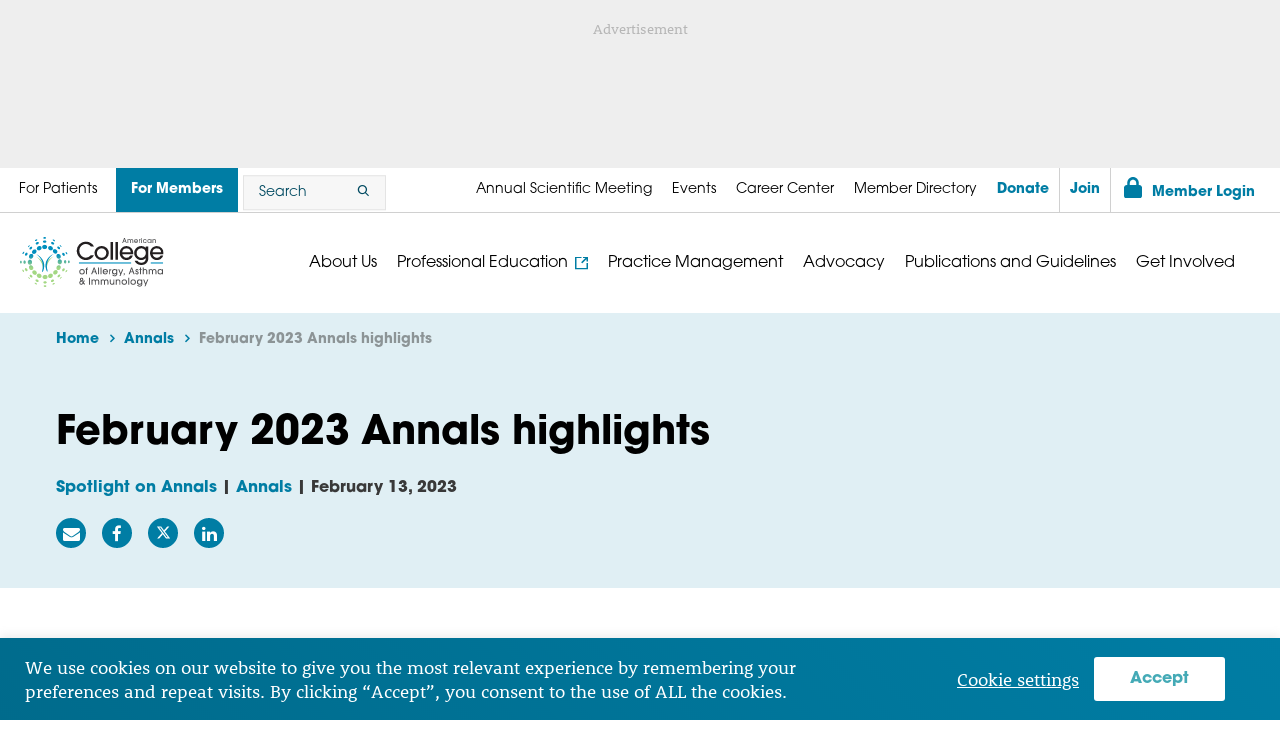

--- FILE ---
content_type: text/html; charset=UTF-8
request_url: https://college.acaai.org/february-2023-annals-highlights/
body_size: 20585
content:
<!DOCTYPE html>

<!--// OPEN HTML //-->
<html lang="en-US" >

<!--// OPEN HEAD //-->
<head>
  
        
      <title>February 2023 Annals highlights - ACAAI Member</title>

      <meta charset="UTF-8"/>
    	      <meta name="viewport" content="width=device-width, initial-scale=1"/>
              <meta name="apple-mobile-web-app-title"
           content="American College of Allergy, Asthma, and Immunology">
            
      <!--// PINGBACK & FAVICON //-->
              <link rel="shortcut icon" href="https://college.acaai.org/wp-content/uploads/2020/08/favicon.png" />
                        
      <meta name="type" content="article">
      
    <meta name='robots' content='index, follow, max-image-preview:large, max-snippet:-1, max-video-preview:-1' />

	<!-- This site is optimized with the Yoast SEO plugin v26.6 - https://yoast.com/wordpress/plugins/seo/ -->
	<meta name="description" content="This month’s issue contains exciting research on oral immunotherapy for peanut and the occurrence of tree nut and sesame seed allergy." />
	<link rel="canonical" href="https://college.acaai.org/february-2023-annals-highlights/" />
	<meta property="og:locale" content="en_US" />
	<meta property="og:type" content="article" />
	<meta property="og:title" content="February 2023 Annals highlights - ACAAI Member" />
	<meta property="og:description" content="This month’s issue contains exciting research on oral immunotherapy for peanut and the occurrence of tree nut and sesame seed allergy." />
	<meta property="og:url" content="https://college.acaai.org/february-2023-annals-highlights/" />
	<meta property="og:site_name" content="ACAAI Member" />
	<meta property="article:publisher" content="https://www.facebook.com/TheACAAI/" />
	<meta property="article:published_time" content="2023-02-13T14:25:31+00:00" />
	<meta property="og:image" content="https://college.acaai.org/wp-content/uploads/2021/02/Insider_Annals_1200x630.jpg" />
	<meta property="og:image:width" content="1200" />
	<meta property="og:image:height" content="630" />
	<meta property="og:image:type" content="image/jpeg" />
	<meta name="author" content="Cathy Hodson" />
	<meta name="twitter:card" content="summary_large_image" />
	<meta name="twitter:image" content="https://college.acaai.org/wp-content/uploads/2021/02/Insider_Annals_1200x630.jpg" />
	<meta name="twitter:creator" content="@ACAAI" />
	<meta name="twitter:site" content="@ACAAI" />
	<meta name="twitter:label1" content="Written by" />
	<meta name="twitter:data1" content="Cathy Hodson" />
	<meta name="twitter:label2" content="Est. reading time" />
	<meta name="twitter:data2" content="3 minutes" />
	<script type="application/ld+json" class="yoast-schema-graph">{"@context":"https://schema.org","@graph":[{"@type":"WebPage","@id":"https://college.acaai.org/february-2023-annals-highlights/","url":"https://college.acaai.org/february-2023-annals-highlights/","name":"February 2023 Annals highlights - ACAAI Member","isPartOf":{"@id":"https://college.acaai.org/#website"},"primaryImageOfPage":{"@id":"https://college.acaai.org/february-2023-annals-highlights/#primaryimage"},"image":{"@id":"https://college.acaai.org/february-2023-annals-highlights/#primaryimage"},"thumbnailUrl":"https://college.acaai.org/wp-content/uploads/2021/02/Insider_Annals_1200x630.jpg","datePublished":"2023-02-13T14:25:31+00:00","author":{"@id":"https://college.acaai.org/#/schema/person/f97e7f9af73a6b9ad435350698094a32"},"description":"This month’s issue contains exciting research on oral immunotherapy for peanut and the occurrence of tree nut and sesame seed allergy.","breadcrumb":{"@id":"https://college.acaai.org/february-2023-annals-highlights/#breadcrumb"},"inLanguage":"en-US","potentialAction":[{"@type":"ReadAction","target":["https://college.acaai.org/february-2023-annals-highlights/"]}]},{"@type":"ImageObject","inLanguage":"en-US","@id":"https://college.acaai.org/february-2023-annals-highlights/#primaryimage","url":"https://college.acaai.org/wp-content/uploads/2021/02/Insider_Annals_1200x630.jpg","contentUrl":"https://college.acaai.org/wp-content/uploads/2021/02/Insider_Annals_1200x630.jpg","width":1200,"height":630,"caption":"Annals Logo"},{"@type":"BreadcrumbList","@id":"https://college.acaai.org/february-2023-annals-highlights/#breadcrumb","itemListElement":[{"@type":"ListItem","position":1,"name":"Home","item":"https://college.acaai.org/"},{"@type":"ListItem","position":2,"name":"February 2023 Annals highlights"}]},{"@type":"WebSite","@id":"https://college.acaai.org/#website","url":"https://college.acaai.org/","name":"ACAAI Member","description":"American College of Allergy, Asthma, and Immunology","potentialAction":[{"@type":"SearchAction","target":{"@type":"EntryPoint","urlTemplate":"https://college.acaai.org/?s={search_term_string}"},"query-input":{"@type":"PropertyValueSpecification","valueRequired":true,"valueName":"search_term_string"}}],"inLanguage":"en-US"},{"@type":"Person","@id":"https://college.acaai.org/#/schema/person/f97e7f9af73a6b9ad435350698094a32","name":"Cathy Hodson","image":{"@type":"ImageObject","inLanguage":"en-US","@id":"https://college.acaai.org/#/schema/person/image/","url":"https://college.acaai.org/wp-content/wphb-cache/gravatar/0f4/0f4c3887cc9812cfb348813d78666feax96.jpg","contentUrl":"https://college.acaai.org/wp-content/wphb-cache/gravatar/0f4/0f4c3887cc9812cfb348813d78666feax96.jpg","caption":"Cathy Hodson"}}]}</script>
	<!-- / Yoast SEO plugin. -->


<link rel='dns-prefetch' href='//use.typekit.net' />
<link href='//hb.wpmucdn.com' rel='preconnect' />
		<style>
			.lazyload,
			.lazyloading {
				max-width: 100%;
			}
		</style>
				<style>
			.smush-dimensions {
				--smush-image-aspect-ratio: auto;
				aspect-ratio: var(--smush-image-aspect-ratio);
			}
		</style>
		<style id='wp-img-auto-sizes-contain-inline-css'>
img:is([sizes=auto i],[sizes^="auto," i]){contain-intrinsic-size:3000px 1500px}
/*# sourceURL=wp-img-auto-sizes-contain-inline-css */
</style>
<link rel='stylesheet' id='e-swiper-styles-css' href='https://college.acaai.org/wp-content/plugins/elementor/assets/css/conditionals/e-swiper.min.css' media='all' />
<link rel='stylesheet' id='swiper-styles-css' href='https://college.acaai.org/wp-content/plugins/elementor/assets/lib/swiper/v8/css/swiper.min.css' media='all' />
<style id='safe-svg-svg-icon-style-inline-css'>
.safe-svg-cover{text-align:center}.safe-svg-cover .safe-svg-inside{display:inline-block;max-width:100%}.safe-svg-cover svg{fill:currentColor;height:100%;max-height:100%;max-width:100%;width:100%}

/*# sourceURL=https://college.acaai.org/wp-content/plugins/safe-svg/dist/safe-svg-block-frontend.css */
</style>
<link rel='stylesheet' id='cookie-law-info-css' href='https://college.acaai.org/wp-content/plugins/cookie-law-info/legacy/public/css/cookie-law-info-public.css?ver=3.3.9.1' media='all' />
<link rel='stylesheet' id='cookie-law-info-gdpr-css' href='https://college.acaai.org/wp-content/plugins/cookie-law-info/legacy/public/css/cookie-law-info-gdpr.css?ver=3.3.9.1' media='all' />
<link rel='stylesheet' id='spb-frontend-min-css' href='https://college.acaai.org/wp-content/plugins/socialdriver-framework/includes/page-builder/frontend-assets/css/spb-styles.min.css' media='all' />
<link rel='stylesheet' id='elementor-frontend-css' href='https://college.acaai.org/wp-content/themes/socialdriver/css/custom-frontend.min.css?ver=6.9' media='all' />
<link rel='stylesheet' id='typography-style-css' href='https://use.typekit.net/vuc7zud.css' media='all' />
<link rel='stylesheet' id='theme-style-css' href='https://college.acaai.org/wp-content/themes/socialdriver-acaai-college/css/style.min.css' media='all' />
<link rel='stylesheet' id='fontawesome-v6-style-css' href='https://college.acaai.org/wp-content/themes/socialdriver/css/fontawesome/css/all.min.css' media='all' />
<link rel='stylesheet' id='fontawesome-v5-compatibility-style-css' href='https://college.acaai.org/wp-content/themes/socialdriver/css/fontawesome/css/v5-font-face.min.css' media='all' />
<link rel='stylesheet' id='fontawesome-v4-compatibility-style-css' href='https://college.acaai.org/wp-content/themes/socialdriver/css/fontawesome/css/v4-font-face.min.css' media='all' />
<link rel='stylesheet' id='socialdriver-style-spb-css' href='https://college.acaai.org/wp-content/themes/socialdriver/css/style-spb.min.css' media='all' />
<link rel='stylesheet' id='ecs-styles-css' href='https://college.acaai.org/wp-content/plugins/ele-custom-skin/assets/css/ecs-style.css?ver=3.1.9' media='all' />
<script id="jquery-core-js-extra">
/* <![CDATA[ */
var pp = {"ajax_url":"https://college.acaai.org/wp-admin/admin-ajax.php"};
//# sourceURL=jquery-core-js-extra
/* ]]> */
</script>
<script src="https://college.acaai.org/wp-includes/js/jquery/jquery.min.js?ver=3.7.1" id="jquery-core-js"></script>
<script src="https://college.acaai.org/wp-includes/js/jquery/jquery-migrate.min.js?ver=3.4.1" id="jquery-migrate-js"></script>
<script src="https://college.acaai.org/wp-includes/js/jquery/ui/core.min.js?ver=1.13.3" id="jquery-ui-core-js"></script>
<script src="https://college.acaai.org/wp-includes/js/jquery/ui/menu.min.js?ver=1.13.3" id="jquery-ui-menu-js"></script>
<script src="https://college.acaai.org/wp-includes/js/dist/dom-ready.min.js?ver=f77871ff7694fffea381" id="wp-dom-ready-js"></script>
<script src="https://college.acaai.org/wp-includes/js/dist/hooks.min.js?ver=dd5603f07f9220ed27f1" id="wp-hooks-js"></script>
<script src="https://college.acaai.org/wp-includes/js/dist/i18n.min.js?ver=c26c3dc7bed366793375" id="wp-i18n-js"></script>
<script id="wp-i18n-js-after">
/* <![CDATA[ */
wp.i18n.setLocaleData( { 'text direction\u0004ltr': [ 'ltr' ] } );
//# sourceURL=wp-i18n-js-after
/* ]]> */
</script>
<script src="https://college.acaai.org/wp-includes/js/dist/a11y.min.js?ver=cb460b4676c94bd228ed" id="wp-a11y-js"></script>
<script src="https://college.acaai.org/wp-includes/js/jquery/ui/autocomplete.min.js?ver=1.13.3" id="jquery-ui-autocomplete-js"></script>
<script id="mvnAlgoliaSearch-js-extra">
/* <![CDATA[ */
var mvnAlgSettings = {"siteUrl":"https://college.acaai.org","ajaxUrl":"https://college.acaai.org/wp-admin/admin-ajax.php","appId":"PPG9BEK8L5","apiKeySearch":"8f98f58319bb29c6e32d4271f3c0eefa","indexName":"ACAAI College - Production","showPostCategoriesInPopup":"","showExcerptInPopup":"","excerptMaxChars":"0","indexTaxonomies":"","showThumbInPopup":"","popupThumbnailArgs":[],"taxonomiesToIndex":[],"labels":{"taxonomies":{"category":"Categories","post_tag":"Tags"},"posts":"Posts"}};
//# sourceURL=mvnAlgoliaSearch-js-extra
/* ]]> */
</script>
<script src="https://college.acaai.org/wp-content/plugins/acaaicollege-algolia/lib/algoliasearch.min.js?ver=0.4" id="mvnAlgoliaSearch-js"></script>
<script id="mvnAlgoliaPrediction-js-extra">
/* <![CDATA[ */
var mvnAlgSearchVars = {"inputSearchName":"s","containerId":"mvn-alg-predictions","postsPerPage":"5"};
//# sourceURL=mvnAlgoliaPrediction-js-extra
/* ]]> */
</script>
<script src="https://college.acaai.org/wp-content/plugins/acaaicollege-algolia/front/assets/scripts/predictions.js?ver=0.4" id="mvnAlgoliaPrediction-js"></script>
<script id="cookie-law-info-js-extra">
/* <![CDATA[ */
var Cli_Data = {"nn_cookie_ids":[],"cookielist":[],"non_necessary_cookies":[],"ccpaEnabled":"","ccpaRegionBased":"","ccpaBarEnabled":"","strictlyEnabled":["necessary","obligatoire"],"ccpaType":"gdpr","js_blocking":"1","custom_integration":"","triggerDomRefresh":"","secure_cookies":""};
var cli_cookiebar_settings = {"animate_speed_hide":"500","animate_speed_show":"500","background":"#FFF","border":"#b1a6a6c2","border_on":"","button_1_button_colour":"#ffffff","button_1_button_hover":"#cccccc","button_1_link_colour":"#44aab6","button_1_as_button":"1","button_1_new_win":"","button_2_button_colour":"#333","button_2_button_hover":"#292929","button_2_link_colour":"#444","button_2_as_button":"","button_2_hidebar":"","button_3_button_colour":"#3566bb","button_3_button_hover":"#2a5296","button_3_link_colour":"#fff","button_3_as_button":"1","button_3_new_win":"","button_4_button_colour":"#000","button_4_button_hover":"#000000","button_4_link_colour":"#333333","button_4_as_button":"","button_7_button_colour":"#61a229","button_7_button_hover":"#4e8221","button_7_link_colour":"#fff","button_7_as_button":"1","button_7_new_win":"","font_family":"inherit","header_fix":"","notify_animate_hide":"1","notify_animate_show":"","notify_div_id":"#cookie-law-info-bar","notify_position_horizontal":"right","notify_position_vertical":"bottom","scroll_close":"","scroll_close_reload":"","accept_close_reload":"","reject_close_reload":"","showagain_tab":"","showagain_background":"#fff","showagain_border":"#000","showagain_div_id":"#cookie-law-info-again","showagain_x_position":"100px","text":"#ffffff","show_once_yn":"","show_once":"10000","logging_on":"","as_popup":"","popup_overlay":"1","bar_heading_text":"","cookie_bar_as":"banner","popup_showagain_position":"bottom-right","widget_position":"left"};
var log_object = {"ajax_url":"https://college.acaai.org/wp-admin/admin-ajax.php"};
//# sourceURL=cookie-law-info-js-extra
/* ]]> */
</script>
<script src="https://college.acaai.org/wp-content/plugins/cookie-law-info/legacy/public/js/cookie-law-info-public.js?ver=3.3.9.1" id="cookie-law-info-js"></script>
<script id="ecs_ajax_load-js-extra">
/* <![CDATA[ */
var ecs_ajax_params = {"ajaxurl":"https://college.acaai.org/wp-admin/admin-ajax.php","posts":"{\"page\":0,\"name\":\"february-2023-annals-highlights\",\"error\":\"\",\"m\":\"\",\"p\":0,\"post_parent\":\"\",\"subpost\":\"\",\"subpost_id\":\"\",\"attachment\":\"\",\"attachment_id\":0,\"pagename\":\"\",\"page_id\":0,\"second\":\"\",\"minute\":\"\",\"hour\":\"\",\"day\":0,\"monthnum\":0,\"year\":0,\"w\":0,\"category_name\":\"\",\"tag\":\"\",\"cat\":\"\",\"tag_id\":\"\",\"author\":\"\",\"author_name\":\"\",\"feed\":\"\",\"tb\":\"\",\"paged\":0,\"meta_key\":\"\",\"meta_value\":\"\",\"preview\":\"\",\"s\":\"\",\"sentence\":\"\",\"title\":\"\",\"fields\":\"all\",\"menu_order\":\"\",\"embed\":\"\",\"category__in\":[],\"category__not_in\":[],\"category__and\":[],\"post__in\":[],\"post__not_in\":[],\"post_name__in\":[],\"tag__in\":[],\"tag__not_in\":[],\"tag__and\":[],\"tag_slug__in\":[],\"tag_slug__and\":[],\"post_parent__in\":[],\"post_parent__not_in\":[],\"author__in\":[],\"author__not_in\":[],\"search_columns\":[],\"ignore_sticky_posts\":false,\"suppress_filters\":false,\"cache_results\":true,\"update_post_term_cache\":true,\"update_menu_item_cache\":false,\"lazy_load_term_meta\":true,\"update_post_meta_cache\":true,\"post_type\":\"\",\"posts_per_page\":10,\"nopaging\":false,\"comments_per_page\":\"50\",\"no_found_rows\":false,\"order\":\"DESC\"}"};
//# sourceURL=ecs_ajax_load-js-extra
/* ]]> */
</script>
<script src="https://college.acaai.org/wp-content/plugins/ele-custom-skin/assets/js/ecs_ajax_pagination.js?ver=3.1.9" id="ecs_ajax_load-js"></script>
<script src="https://college.acaai.org/wp-content/plugins/ele-custom-skin/assets/js/ecs.js?ver=3.1.9" id="ecs-script-js"></script>
			<script>
			var ajaxurl = 'https://college.acaai.org/wp-admin/admin-ajax.php';
			</script>
			<meta name="TagPages" content="1.64"/>

<!--BEGIN: TRACKING CODE MANAGER (v2.5.0) BY INTELLYWP.COM IN HEAD//-->
<!-- Global site tag (gtag.js) - Google Analytics -->
<script async src="https://www.googletagmanager.com/gtag/js?id=UA-6929349-3"></script>
<script>
 window.dataLayer = window.dataLayer || [];
 function gtag(){dataLayer.push(arguments);}
 gtag('js', new Date());

 gtag('config', 'UA-6929349-3');
</script>
<script>
var googletag = googletag || {};
googletag.cmd = googletag.cmd || [];
(function() {
var gads = document.createElement('script');
gads.async = true;
gads.type = 'text/javascript';
var useSSL = 'https:' == document.location.protocol;
gads.src = (useSSL ? 'https:' : 'http:') +
'//www.googletagservices.com/tag/js/gpt.js';
var node = document.getElementsByTagName('script')[0];
node.parentNode.insertBefore(gads, node);
})();
</script>
<!-- Google Tag Manager -->
<script>(function(w,d,s,l,i){w[l]=w[l]||[];w[l].push({'gtm.start':
new Date().getTime(),event:'gtm.js'});var f=d.getElementsByTagName(s)[0],
j=d.createElement(s),dl=l!='dataLayer'?'&l='+l:'';j.async=true;j.src=
'https://www.googletagmanager.com/gtm.js?id='+i+dl;f.parentNode.insertBefore(j,f);
})(window,document,'script','dataLayer','GTM-KKMQLN');</script>
<!-- End Google Tag Manager -->
<!-- Google Tag Manager -->
<script>(function(w,d,s,l,i){w[l]=w[l]||[];w[l].push({'gtm.start':
new Date().getTime(),event:'gtm.js'});var f=d.getElementsByTagName(s)[0],
j=d.createElement(s),dl=l!='dataLayer'?'&l='+l:'';j.async=true;j.src=
'https://www.googletagmanager.com/gtm.js?id='+i+dl;f.parentNode.insertBefore(j,f);
})(window,document,'script','dataLayer','GTM-MC4XRSB');</script>
<!-- End Google Tag Manager -->
<!--END: https://wordpress.org/plugins/tracking-code-manager IN HEAD//-->		<script>
			document.documentElement.className = document.documentElement.className.replace('no-js', 'js');
		</script>
				<style>
			.no-js img.lazyload {
				display: none;
			}

			figure.wp-block-image img.lazyloading {
				min-width: 150px;
			}

			.lazyload,
			.lazyloading {
				--smush-placeholder-width: 100px;
				--smush-placeholder-aspect-ratio: 1/1;
				width: var(--smush-image-width, var(--smush-placeholder-width)) !important;
				aspect-ratio: var(--smush-image-aspect-ratio, var(--smush-placeholder-aspect-ratio)) !important;
			}

						.lazyload, .lazyloading {
				opacity: 0;
			}

			.lazyloaded {
				opacity: 1;
				transition: opacity 400ms;
				transition-delay: 0ms;
			}

					</style>
		<meta name="generator" content="Elementor 3.34.0; features: additional_custom_breakpoints; settings: css_print_method-internal, google_font-disabled, font_display-auto">
<style>.recentcomments a{display:inline !important;padding:0 !important;margin:0 !important;}</style><!--[if lt IE 9]><script data-cfasync="false" src="https://college.acaai.org/wp-content/themes/socialdriver/js/respond.js"></script><script data-cfasync="false" src="https://college.acaai.org/wp-content/themes/socialdriver/js/html5shiv.js"></script><script data-cfasync="false" src="https://college.acaai.org/wp-content/themes/socialdriver/js/excanvas.compiled.js"></script><![endif]--><style>

/*========== User Custom CSS Styles ==========*/
/*
Max width before this PARTICULAR table gets nasty
This query will take effect for any screen smaller than 760px
and also iPads specifically.
*/
@media only screen and (max-width: 760px),
 (min-device-width: 768px) and (max-device-width: 1025px) {
  /* Force table to not be like tables anymore */
 table,
 thead,
 tbody,
 th,
 td,
 tr {
  display: -webkit-inline-box !important;
 }</style>
<link rel="icon" href="https://college.acaai.org/wp-content/uploads/2020/08/cropped-favicon-51x51.png" sizes="32x32" />
<link rel="icon" href="https://college.acaai.org/wp-content/uploads/2020/08/cropped-favicon-200x200.png" sizes="192x192" />
<link rel="apple-touch-icon" href="https://college.acaai.org/wp-content/uploads/2020/08/cropped-favicon-200x200.png" />
<meta name="msapplication-TileImage" content="https://college.acaai.org/wp-content/uploads/2020/08/cropped-favicon-300x300.png" />

  
  <!--[if gte IE 9]>
   <style>
    .gradient {
      filter: none;
    }
   </style>
  <![endif]-->

  <!--// CLOSE HEAD //-->
</head>

<!--// OPEN BODY //-->
<body class="wp-singular post-template-default single single-post postid-9979 single-format-standard wp-theme-socialdriver wp-child-theme-socialdriver-acaai-college minimal-design header-3 mobile-header-left-logo mhs-tablet-land mh-slideout responsive-fluid sticky-header-enabled product-shadows layout-fullwidth disable-mobile-animations remove-styles slideout-right swift-framework-v2.5.53 social-driver-acaai-college-theme-v2020 elementor-default elementor-kit-2619" >

<div class="ad-leaderboard"><p>Advertisement</p><div id="pagebanner"></div></div>




<!--// OPEN #container //-->
<div id="container" class=" clearfix">

  <header id="mobile-header" class="mobile-left-logo clearfix">
<div class="mobile-header-top-row"><div class="nav-search"><form action="https://college.acaai.org" method="get"><input type="search" name="s" value="" placeholder="Search" /><a href="/?s=" class="search-icon-position" title="Submit site search"><span class="accessibility-text">Submit site search.</span><i class="ss-search" aria-hidden="true"></i></a></form></div></div><div id="mobile-logo" class="logo-left has-img clearfix">
<a href="https://college.acaai.org" title="Go to ACAAI Member Home." rel="home">
<img id="mobile-logo-image" src="https://college.acaai.org/wp-content/uploads/2020/09/logo.svg" alt="ACAAI Member" height="" width="" srcset="https://college.acaai.org/wp-content/uploads/2020/09/logo.svg 2x" alt="ACAAI Member" />
</a>
</div>
<div class="mobile-header-opts"><a href="#" class="mobile-menu-link menu-bars-link" role="button" aria-label="menu"><span class="menu-bars"></span></a>
</div></header>
        
    		<!--// HEADER //-->
    		<div class="header-wrap full-center full-header-stick page-header-standard">
    			
    			    			
              		  <div id="header-section" class="header-3 clearfix">
    		  	    		    
<header id="header" class="sticky-header fw-header clearfix">
	<div class="container">

    <div class="row top-row"> 
      <div class="top-left-menu">
        <div id="overlay-menu"><nav><div class="menu-for-patients-and-members-sites-container"><ul id="menu-for-patients-and-members-sites" class="menu"><li id="menu-item-3215" class="menu-item menu-item-type-custom menu-item-object-custom menu-item-3215"><a href="https://acaai.org/" data-ps2id-api="true">For Patients</a></li>
<li id="menu-item-3216" class="menu-item menu-item-type-custom menu-item-object-custom menu-item-home menu-item-3216"><a href="https://college.acaai.org/" data-ps2id-api="true">For Members</a></li>
</ul></div></nav></div>					<div class="nav-search">
          <form action="https://college.acaai.org" method="get">
            <input type="text" aria-label="Search" name="s" value="" placeholder="Search" />
						<a href="/?s=" class="search-icon-position" title="Submit site search"><span class="accessibility-text">Submit site search.</span><i class="ss-search" aria-hidden="true"></i></a>
          </form>
      		</div><!-- end nav-search div -->
      </div>
      <div class="top-right-menu">

        <nav class="std-menu clearfix" aria-label="utility navigation">
<div class="menu-utility-navigation-container"><ul id=menu-utility-navigation class=menu role="menu"><li class="menu-item-2598 menu-item menu-item-type-custom menu-item-object-custom" role="menuitem" itemscope itemtype="http://www.schema.org/SiteNavigationElement"><a target="_blank" href="https://annualmeeting.acaai.org/2025/index.cfm" data-postid="2598" itemprop="url"><span class="menu-item-text">Annual Scientific Meeting</span></a></li>
<li class="menu-item-12411 menu-item menu-item-type-post_type menu-item-object-post" role="menuitem" itemscope itemtype="http://www.schema.org/SiteNavigationElement"><a href="https://college.acaai.org/calendar-of-events/" data-postid="12367" itemprop="url"><span class="menu-item-text">Events</span></a></li>
<li class="menu-item-179 menu-item menu-item-type-custom menu-item-object-custom" role="menuitem" itemscope itemtype="http://www.schema.org/SiteNavigationElement"><a target="_blank" href="https://jobs.acaai.org/" data-postid="179" itemprop="url"><span class="menu-item-text">Career Center</span></a></li>
<li class="menu-item-2599 menu-item menu-item-type-custom menu-item-object-custom" role="menuitem" itemscope itemtype="http://www.schema.org/SiteNavigationElement"><a target="_blank" href="https://imis.acaai.org/acaaiimis/ACAAI/Contacts/Directory.aspx" data-postid="2599" itemprop="url"><span class="menu-item-text">Member Directory</span></a></li>
<li class="menu-item-8310 menu-item menu-item-type-custom menu-item-object-custom" role="menuitem" itemscope itemtype="http://www.schema.org/SiteNavigationElement"><a title="ACAAI Donate Page" target="_blank" href="https://imis.acaai.org/acaaiimis/ACAAI/Fundraising/Foundation_Landing.aspx" data-postid="8310" itemprop="url"><span class="menu-item-text">Donate</span></a></li>
<li class="menu-item-178 menu-item menu-item-type-post_type menu-item-object-page sf-menu-item-loggedout" role="menuitem" itemscope itemtype="http://www.schema.org/SiteNavigationElement"><a title="ACAAI Join Page" href="https://college.acaai.org/join/" data-postid="84" itemprop="url"><span class="menu-item-text">Join</span></a></li>
<li class="menu-item-4746 menu-item menu-item-type-custom menu-item-object-custom menu-item-has-children sf-menu-item-loggedin" role="menuitem" itemscope itemtype="http://www.schema.org/SiteNavigationElement"><a title="ACAAI Membersip Pages" href="#" data-postid="4746" itemprop="url"><span class="menu-item-text">My Membership</span></a><button class="menu-subnav-toggle" aria-expanded="false"><span class="accessibility-text">Expand Navigation</span></button>
<ul class="sub-menu">
	<li class="menu-item-4748 menu-item menu-item-type-custom menu-item-object-custom" role="menuitem" itemscope itemtype="http://www.schema.org/SiteNavigationElement"><a href="https://imis.acaai.org/acaaiimis/ACAAI/Contacts/ContactLayouts/MyAccount.aspx" data-postid="4748" itemprop="url">My Profile / Pay Dues</a></li>
	<li class="menu-item-4745 menu-item menu-item-type-custom menu-item-object-custom sf-menu-item-loggedin" role="menuitem" itemscope itemtype="http://www.schema.org/SiteNavigationElement"><a href="/?option=saml_user_logout" data-postid="4745" itemprop="url">Log Out</a></li>
</ul>
</li>
</ul></div></nav>

        <section id="saml_login_widget-2" class="widget widget_saml_login_widget clearfix">
		<script>
		function submitSamlForm(){ document.getElementById("miniorange-saml-sp-sso-login-form").submit(); }
		</script>
		<form name="miniorange-saml-sp-sso-login-form" id="miniorange-saml-sp-sso-login-form" method="post" action="">
		<input type="hidden" name="option" value="saml_user_login" />
		<input type="hidden" name="redirect_to" value="https://college.acaai.org/february-2023-annals-highlights/" />

		<font size="+1" style="vertical-align:top;"> </font> <a href="#" onClick="submitSamlForm()">
					Member Login				</a></form> 	</ul>
		</form></section>      </div>
    </div> <!-- CLOSE .row top-row-->



		<div class="row bottom-row"> 
	
			<div id="logo" class="col-sm-4 logo-left has-img clearfix">
<a href="https://college.acaai.org" title="Go to ACAAI Member Home." rel="home">
<img id="logo-image" src="https://college.acaai.org/wp-content/uploads/2020/09/logo.svg" alt="ACAAI Member" height="" width="" srcset="https://college.acaai.org/wp-content/uploads/2020/09/logo.svg 2x" alt="ACAAI Member" />
</a>
</div>
			
			<div class="float-menu container">
<nav id="main-navigation" class="std-menu meganavigation clearfix" aria-label="main navigation">
<div class="menu-main-navigation-container"><ul id=menu-main-navigation class=menu role="menu"><li class="menu-item-106 menu-item menu-item-type-post_type menu-item-object-page menu-item-has-children sf-std-menu" role="menuitem" itemscope itemtype="http://www.schema.org/SiteNavigationElement"><a href="https://college.acaai.org/about-us/" aria-expanded="false" aria-haspopup="true" data-postid="21" itemprop="url"><span itemprop="name">About Us</span></a>
<ul class="sub-menu">
	<li class="menu-item-107 menu-item menu-item-type-post_type menu-item-object-page menu-item-has-children sf-std-menu" role="menuitem" itemscope itemtype="http://www.schema.org/SiteNavigationElement"><a href="https://college.acaai.org/about-us/the-allergists-foundation/" aria-expanded="false" aria-haspopup="true" data-postid="26" itemprop="url">The Allergists’ Foundation</a>
	<ul class="sub-menu">
		<li class="menu-item-6605 menu-item menu-item-type-post_type menu-item-object-page sf-std-menu" role="menuitem" itemscope itemtype="http://www.schema.org/SiteNavigationElement"><a href="https://college.acaai.org/about-us/the-allergists-foundation/the-allergists-foundation-community-grant-program/" data-postid="6602" itemprop="url">Community Grant Program</a></li>
		<li class="menu-item-132 menu-item menu-item-type-post_type menu-item-object-page sf-std-menu" role="menuitem" itemscope itemtype="http://www.schema.org/SiteNavigationElement"><a href="https://college.acaai.org/about-us/the-allergists-foundation/honor-roll/" data-postid="28" itemprop="url">Honor Roll</a></li>
		<li class="menu-item-131 menu-item menu-item-type-post_type menu-item-object-page sf-std-menu" role="menuitem" itemscope itemtype="http://www.schema.org/SiteNavigationElement"><a href="https://college.acaai.org/about-us/the-allergists-foundation/support-the-foundation/" data-postid="27" itemprop="url">Support the Foundation</a></li>
		<li class="menu-item-13662 menu-item menu-item-type-post_type menu-item-object-page sf-std-menu" role="menuitem" itemscope itemtype="http://www.schema.org/SiteNavigationElement"><a href="https://college.acaai.org/about-us/the-allergists-foundation/the-allergists-foundation-board-of-trustees/" data-postid="13638" itemprop="url">The Allergists’ Foundation Board of Trustees</a></li>
	</ul>
</li>
	<li class="menu-item-109 menu-item menu-item-type-post_type menu-item-object-page menu-item-has-children sf-std-menu" role="menuitem" itemscope itemtype="http://www.schema.org/SiteNavigationElement"><a href="https://college.acaai.org/about-us/governance/" aria-expanded="false" aria-haspopup="true" data-postid="29" itemprop="url">Governance</a>
	<ul class="sub-menu">
		<li class="menu-item-10958 menu-item menu-item-type-post_type menu-item-object-page sf-std-menu" role="menuitem" itemscope itemtype="http://www.schema.org/SiteNavigationElement"><a href="https://college.acaai.org/?page_id=10934" data-postid="10934" itemprop="url">Board of Regents</a></li>
		<li class="menu-item-133 menu-item menu-item-type-post_type menu-item-object-page sf-std-menu" role="menuitem" itemscope itemtype="http://www.schema.org/SiteNavigationElement"><a href="https://college.acaai.org/?page_id=31" data-postid="31" itemprop="url">Staff</a></li>
		<li class="menu-item-134 menu-item menu-item-type-post_type menu-item-object-page sf-std-menu" role="menuitem" itemscope itemtype="http://www.schema.org/SiteNavigationElement"><a href="https://college.acaai.org/?page_id=32" data-postid="32" itemprop="url">House of Delegates</a></li>
		<li class="menu-item-6708 menu-item menu-item-type-post_type menu-item-object-page sf-std-menu" role="menuitem" itemscope itemtype="http://www.schema.org/SiteNavigationElement"><a href="https://college.acaai.org/?page_id=6449" data-postid="6449" itemprop="url">Committee Directory</a></li>
		<li class="menu-item-4917 menu-item menu-item-type-post_type menu-item-object-committees sf-std-menu" role="menuitem" itemscope itemtype="http://www.schema.org/SiteNavigationElement"><a href="https://college.acaai.org/?post_type=committees&amp;p=3590" data-postid="3590" itemprop="url">Administrative Council</a></li>
		<li class="menu-item-4911 menu-item menu-item-type-post_type menu-item-object-committees sf-std-menu" role="menuitem" itemscope itemtype="http://www.schema.org/SiteNavigationElement"><a href="https://college.acaai.org/?post_type=committees&amp;p=3591" data-postid="3591" itemprop="url">Advocacy Council</a></li>
		<li class="menu-item-4912 menu-item menu-item-type-post_type menu-item-object-committees sf-std-menu" role="menuitem" itemscope itemtype="http://www.schema.org/SiteNavigationElement"><a href="https://college.acaai.org/?post_type=committees&amp;p=3592" data-postid="3592" itemprop="url">Communications Council</a></li>
		<li class="menu-item-4913 menu-item menu-item-type-post_type menu-item-object-committees sf-std-menu" role="menuitem" itemscope itemtype="http://www.schema.org/SiteNavigationElement"><a href="https://college.acaai.org/?post_type=committees&amp;p=3593" data-postid="3593" itemprop="url">Education Council</a></li>
		<li class="menu-item-4914 menu-item menu-item-type-post_type menu-item-object-committees sf-std-menu" role="menuitem" itemscope itemtype="http://www.schema.org/SiteNavigationElement"><a href="https://college.acaai.org/?post_type=committees&amp;p=3594" data-postid="3594" itemprop="url">Membership Council</a></li>
		<li class="menu-item-4915 menu-item menu-item-type-post_type menu-item-object-committees sf-std-menu" role="menuitem" itemscope itemtype="http://www.schema.org/SiteNavigationElement"><a href="https://college.acaai.org/?post_type=committees&amp;p=3595" data-postid="3595" itemprop="url">Nominating Council</a></li>
		<li class="menu-item-4916 menu-item menu-item-type-post_type menu-item-object-committees sf-std-menu" role="menuitem" itemscope itemtype="http://www.schema.org/SiteNavigationElement"><a href="https://college.acaai.org/?post_type=committees&amp;p=3596" data-postid="3596" itemprop="url">Scientific Council</a></li>
		<li class="menu-item-115 menu-item menu-item-type-post_type menu-item-object-page sf-std-menu" role="menuitem" itemscope itemtype="http://www.schema.org/SiteNavigationElement"><a href="https://college.acaai.org/about-us/governance/fit-section/" data-postid="40" itemprop="url">FIT Section</a></li>
	</ul>
</li>
	<li class="menu-item-12986 menu-item menu-item-type-post_type menu-item-object-page menu-item-has-children sf-std-menu" role="menuitem" itemscope itemtype="http://www.schema.org/SiteNavigationElement"><a href="https://college.acaai.org/about-us/history-2/" aria-expanded="false" aria-haspopup="true" data-postid="12462" itemprop="url">History</a>
	<ul class="sub-menu">
		<li class="menu-item-138 menu-item menu-item-type-post_type menu-item-object-page sf-std-menu" role="menuitem" itemscope itemtype="http://www.schema.org/SiteNavigationElement"><a href="https://college.acaai.org/about-us/history-2/past-presidents/" data-postid="42" itemprop="url">Past Presidents</a></li>
		<li class="menu-item-117 menu-item menu-item-type-post_type menu-item-object-page menu-item-has-children sf-std-menu" role="menuitem" itemscope itemtype="http://www.schema.org/SiteNavigationElement"><a href="https://college.acaai.org/about-us/history-2/awards/" aria-expanded="false" aria-haspopup="true" data-postid="43" itemprop="url">Awards and Lectureships</a>
		<ul class="sub-menu">
			<li class="menu-item-139 menu-item menu-item-type-post_type menu-item-object-page sf-std-menu" role="menuitem" itemscope itemtype="http://www.schema.org/SiteNavigationElement"><a href="https://college.acaai.org/about-us/history-2/awards/gold-headed-cane-awards/spark-program-winners/" data-postid="44" itemprop="url">Spark Program Winners</a></li>
			<li class="menu-item-118 menu-item menu-item-type-post_type menu-item-object-page sf-std-menu" role="menuitem" itemscope itemtype="http://www.schema.org/SiteNavigationElement"><a href="https://college.acaai.org/about-us/history-2/awards/gold-headed-cane-awards/" data-postid="45" itemprop="url">Gold Headed Cane Awards</a></li>
		</ul>
</li>
	</ul>
</li>
	<li class="menu-item-141 menu-item menu-item-type-post_type menu-item-object-page menu-item-has-children sf-std-menu" role="menuitem" itemscope itemtype="http://www.schema.org/SiteNavigationElement"><a href="https://college.acaai.org/about-us/sponsor-us/" aria-expanded="false" aria-haspopup="true" data-postid="47" itemprop="url">Sponsor Us</a>
	<ul class="sub-menu">
		<li class="menu-item-142 menu-item menu-item-type-post_type menu-item-object-page sf-std-menu" role="menuitem" itemscope itemtype="http://www.schema.org/SiteNavigationElement"><a href="https://college.acaai.org/about-us/sponsor-us/policies/" data-postid="48" itemprop="url">Policy on Cooperative Programs With Industry</a></li>
		<li class="menu-item-143 menu-item menu-item-type-post_type menu-item-object-page sf-std-menu" role="menuitem" itemscope itemtype="http://www.schema.org/SiteNavigationElement"><a href="https://college.acaai.org/about-us/sponsor-us/join-our-corporate-council/" data-postid="49" itemprop="url">Join Our Corporate Council</a></li>
	</ul>
</li>
	<li class="menu-item-140 menu-item menu-item-type-post_type menu-item-object-page sf-std-menu" role="menuitem" itemscope itemtype="http://www.schema.org/SiteNavigationElement"><a href="https://college.acaai.org/about-us/partners/" data-postid="46" itemprop="url">Premier Partners</a></li>
	<li class="menu-item-9431 menu-item menu-item-type-custom menu-item-object-custom sf-std-menu" role="menuitem" itemscope itemtype="http://www.schema.org/SiteNavigationElement"><a href="https://college.acaai.org/contact-us/" data-postid="9431" itemprop="url">Contact Us</a></li>
	<li class="menu-item-9998 menu-item menu-item-type-post_type menu-item-object-page sf-std-menu" role="menuitem" itemscope itemtype="http://www.schema.org/SiteNavigationElement"><a href="https://college.acaai.org/about-us/partners/clinical-trial-resources/" data-postid="7168" itemprop="url">Clinical Trial Resources</a></li>
	<li class="menu-item-11609 menu-item menu-item-type-post_type menu-item-object-page sf-std-menu" role="menuitem" itemscope itemtype="http://www.schema.org/SiteNavigationElement"><a href="https://college.acaai.org/membership-benefits/" data-postid="11246" itemprop="url">Membership Benefits</a></li>
	<li class="menu-item-12433 menu-item menu-item-type-post_type menu-item-object-page sf-std-menu" role="menuitem" itemscope itemtype="http://www.schema.org/SiteNavigationElement"><a href="https://college.acaai.org/member-discounts/" data-postid="11137" itemprop="url">Member Discounts on Products and Services</a></li>
</ul>
</li>
<li class="menu-item-144 menu-item menu-item-type-custom menu-item-object-custom menu-item-has-children sf-std-menu" role="menuitem" itemscope itemtype="http://www.schema.org/SiteNavigationElement"><a target="_blank" href="https://education.acaai.org/" aria-expanded="false" aria-haspopup="true" data-postid="144" itemprop="url"><span itemprop="name">Professional Education</span></a>
<ul class="sub-menu">
	<li class="menu-item-145 menu-item menu-item-type-custom menu-item-object-custom sf-std-menu" role="menuitem" itemscope itemtype="http://www.schema.org/SiteNavigationElement"><a target="_blank" href="https://education.acaai.org/courses" data-postid="145" itemprop="url">Course Catalog</a></li>
	<li class="menu-item-146 menu-item menu-item-type-custom menu-item-object-custom sf-std-menu" role="menuitem" itemscope itemtype="http://www.schema.org/SiteNavigationElement"><a target="_blank" href="https://education.acaai.org/boardreviewbook" data-postid="146" itemprop="url">FIT / Board Review Resources</a></li>
	<li class="menu-item-147 menu-item menu-item-type-custom menu-item-object-custom sf-std-menu" role="menuitem" itemscope itemtype="http://www.schema.org/SiteNavigationElement"><a target="_blank" href="https://education.acaai.org/ondemand" data-postid="147" itemprop="url">Meeting on Demand</a></li>
	<li class="menu-item-148 menu-item menu-item-type-custom menu-item-object-custom sf-std-menu" role="menuitem" itemscope itemtype="http://www.schema.org/SiteNavigationElement"><a target="_blank" href="https://education.acaai.org/content/moc" data-postid="148" itemprop="url">Maintenance of Certification</a></li>
</ul>
</li>
<li class="menu-item-149 menu-item menu-item-type-post_type menu-item-object-page menu-item-has-children sf-std-menu" role="menuitem" itemscope itemtype="http://www.schema.org/SiteNavigationElement"><a href="https://college.acaai.org/practice-management/" aria-expanded="false" aria-haspopup="true" data-postid="22" itemprop="url"><span itemprop="name">Practice Management</span></a>
<ul class="sub-menu">
	<li class="menu-item-151 menu-item menu-item-type-post_type menu-item-object-page sf-std-menu" role="menuitem" itemscope itemtype="http://www.schema.org/SiteNavigationElement"><a href="https://college.acaai.org/practice-management/business-management/" data-postid="52" itemprop="url">Business Management</a></li>
	<li class="menu-item-152 menu-item menu-item-type-post_type menu-item-object-page sf-std-menu" role="menuitem" itemscope itemtype="http://www.schema.org/SiteNavigationElement"><a href="https://college.acaai.org/practice-management/clinical-tools/" data-postid="53" itemprop="url">Clinical Tools</a></li>
	<li class="menu-item-153 menu-item menu-item-type-post_type menu-item-object-page sf-std-menu" role="menuitem" itemscope itemtype="http://www.schema.org/SiteNavigationElement"><a href="https://college.acaai.org/practice-management/coding-and-payment/" data-postid="54" itemprop="url">Coding and Payment</a></li>
	<li class="menu-item-4987 menu-item menu-item-type-post_type menu-item-object-page sf-std-menu" role="menuitem" itemscope itemtype="http://www.schema.org/SiteNavigationElement"><a href="https://college.acaai.org/?page_id=4986" data-postid="4986" itemprop="url">Resource Library</a></li>
</ul>
</li>
<li class="menu-item-119 menu-item menu-item-type-post_type menu-item-object-page menu-item-has-children sf-std-menu" role="menuitem" itemscope itemtype="http://www.schema.org/SiteNavigationElement"><a href="https://college.acaai.org/advocacy/" aria-expanded="false" aria-haspopup="true" data-postid="23" itemprop="url"><span itemprop="name">Advocacy</span></a>
<ul class="sub-menu">
	<li class="menu-item-121 menu-item menu-item-type-post_type menu-item-object-page menu-item-has-children sf-std-menu" role="menuitem" itemscope itemtype="http://www.schema.org/SiteNavigationElement"><a href="https://college.acaai.org/advocacy/advocacy-insider/" aria-expanded="false" aria-haspopup="true" data-postid="55" itemprop="url">Advocacy Insider</a>
	<ul class="sub-menu">
		<li class="menu-item-12548 menu-item menu-item-type-post_type menu-item-object-page sf-std-menu" role="menuitem" itemscope itemtype="http://www.schema.org/SiteNavigationElement"><a href="https://college.acaai.org/?page_id=12547" data-postid="12547" itemprop="url">Advocacy Alerts</a></li>
	</ul>
</li>
	<li class="menu-item-4918 menu-item menu-item-type-post_type menu-item-object-committees menu-item-has-children sf-std-menu" role="menuitem" itemscope itemtype="http://www.schema.org/SiteNavigationElement"><a href="https://college.acaai.org/?post_type=committees&amp;p=3591" aria-expanded="false" aria-haspopup="true" data-postid="3591" itemprop="url">Advocacy Council</a>
	<ul class="sub-menu">
		<li class="menu-item-10965 menu-item menu-item-type-post_type menu-item-object-page sf-std-menu" role="menuitem" itemscope itemtype="http://www.schema.org/SiteNavigationElement"><a href="https://college.acaai.org/advocacy/advocacy-council-board-of-directors/" data-postid="30" itemprop="url">Advocacy Council Board of Directors</a></li>
		<li class="menu-item-7218 menu-item menu-item-type-post_type menu-item-object-page sf-std-menu" role="menuitem" itemscope itemtype="http://www.schema.org/SiteNavigationElement"><a href="https://college.acaai.org/?page_id=32" data-postid="32" itemprop="url">House of Delegates</a></li>
	</ul>
</li>
	<li class="menu-item-122 menu-item menu-item-type-post_type menu-item-object-page menu-item-has-children sf-std-menu" role="menuitem" itemscope itemtype="http://www.schema.org/SiteNavigationElement"><a href="https://college.acaai.org/advocacy/advocacy-resources/" aria-expanded="false" aria-haspopup="true" data-postid="56" itemprop="url">Advocacy Resources</a>
	<ul class="sub-menu">
		<li class="menu-item-123 menu-item menu-item-type-post_type menu-item-object-page sf-std-menu" role="menuitem" itemscope itemtype="http://www.schema.org/SiteNavigationElement"><a href="https://college.acaai.org/advocacy/advocacy-resources/become-an-advocate/" data-postid="58" itemprop="url">Become an Advocate</a></li>
		<li class="menu-item-154 menu-item menu-item-type-post_type menu-item-object-page sf-std-menu" role="menuitem" itemscope itemtype="http://www.schema.org/SiteNavigationElement"><a href="https://college.acaai.org/advocacy/advocacy-resources/strike-force-photo-gallery/" data-postid="57" itemprop="url">Strike Force Photo Gallery</a></li>
	</ul>
</li>
	<li class="menu-item-156 menu-item menu-item-type-post_type menu-item-object-page menu-item-has-children sf-std-menu" role="menuitem" itemscope itemtype="http://www.schema.org/SiteNavigationElement"><a href="https://college.acaai.org/advocacy/issues-were-tracking/" aria-expanded="false" aria-haspopup="true" data-postid="60" itemprop="url">We Advocate For…</a>
	<ul class="sub-menu">
		<li class="menu-item-12768 menu-item menu-item-type-custom menu-item-object-custom sf-std-menu" role="menuitem" itemscope itemtype="http://www.schema.org/SiteNavigationElement"><a href="https://college.acaai.org/billing-coding-payments" data-postid="12768" itemprop="url">Billing, Coding &#038; Payments</a></li>
		<li class="menu-item-158 menu-item menu-item-type-post_type menu-item-object-page menu-item-has-children sf-std-menu" role="menuitem" itemscope itemtype="http://www.schema.org/SiteNavigationElement"><a href="https://college.acaai.org/advocacy/issues-were-tracking/mixing-allergen-extracts/" aria-expanded="false" aria-haspopup="true" data-postid="62" itemprop="url">Mixing Allergen Extracts</a>
		<ul class="sub-menu">
			<li class="menu-item-159 menu-item menu-item-type-post_type menu-item-object-page sf-std-menu" role="menuitem" itemscope itemtype="http://www.schema.org/SiteNavigationElement"><a href="https://college.acaai.org/?page_id=63" data-postid="63" itemprop="url">USP 797 FAQs</a></li>
		</ul>
</li>
		<li class="menu-item-6351 menu-item menu-item-type-custom menu-item-object-custom sf-std-menu" role="menuitem" itemscope itemtype="http://www.schema.org/SiteNavigationElement"><a target="_blank" href="https://imis.acaai.org/acaaiimis/ACAAI/Fundraising/Donate_Now_DASH.aspx" data-postid="6351" itemprop="url">DASH</a></li>
		<li class="menu-item-12624 menu-item menu-item-type-post_type menu-item-object-page sf-std-menu" role="menuitem" itemscope itemtype="http://www.schema.org/SiteNavigationElement"><a href="https://college.acaai.org/advocacy/issues-were-tracking/payer-education-campaign/" data-postid="12621" itemprop="url">Payer Education Campaign</a></li>
	</ul>
</li>
</ul>
</li>
<li class="menu-item-162 menu-item menu-item-type-post_type menu-item-object-page menu-item-has-children sf-std-menu" role="menuitem" itemscope itemtype="http://www.schema.org/SiteNavigationElement"><a href="https://college.acaai.org/publications/" aria-expanded="false" aria-haspopup="true" data-postid="24" itemprop="url"><span itemprop="name">Publications and Guidelines</span></a>
<ul class="sub-menu">
	<li class="menu-item-166 menu-item menu-item-type-post_type menu-item-object-page menu-item-has-children sf-std-menu" role="menuitem" itemscope itemtype="http://www.schema.org/SiteNavigationElement"><a href="https://college.acaai.org/publications/allergy-watch/" aria-expanded="false" aria-haspopup="true" data-postid="67" itemprop="url">AllergyWatch</a>
	<ul class="sub-menu">
		<li class="menu-item-164 menu-item menu-item-type-post_type menu-item-object-page sf-std-menu" role="menuitem" itemscope itemtype="http://www.schema.org/SiteNavigationElement"><a href="https://college.acaai.org/publications/allergy-watch/allergywatch-editors/" data-postid="68" itemprop="url">AllergyWatch Editors</a></li>
	</ul>
</li>
	<li class="menu-item-6439 menu-item menu-item-type-custom menu-item-object-custom sf-std-menu" role="menuitem" itemscope itemtype="http://www.schema.org/SiteNavigationElement"><a target="_blank" href="https://www.annallergy.org/" data-postid="6439" itemprop="url">Annals</a></li>
	<li class="menu-item-167 menu-item menu-item-type-post_type menu-item-object-page sf-std-menu" role="menuitem" itemscope itemtype="http://www.schema.org/SiteNavigationElement"><a href="https://college.acaai.org/publications/college-insider/" data-postid="70" itemprop="url">College Insider</a></li>
	<li class="menu-item-169 menu-item menu-item-type-post_type menu-item-object-page sf-std-menu" role="menuitem" itemscope itemtype="http://www.schema.org/SiteNavigationElement"><a href="https://college.acaai.org/publications/committee-insider/" data-postid="72" itemprop="url">Committee Insider</a></li>
	<li class="menu-item-11611 menu-item menu-item-type-post_type menu-item-object-page sf-std-menu" role="menuitem" itemscope itemtype="http://www.schema.org/SiteNavigationElement"><a href="https://college.acaai.org/publications/allergytalk-podcast/" data-postid="69" itemprop="url">AllergyTalk Podcast</a></li>
	<li class="menu-item-168 menu-item menu-item-type-post_type menu-item-object-page sf-std-menu" role="menuitem" itemscope itemtype="http://www.schema.org/SiteNavigationElement"><a href="https://college.acaai.org/?page_id=71" data-postid="71" itemprop="url">College Advantage</a></li>
	<li class="menu-item-7811 menu-item menu-item-type-custom menu-item-object-custom sf-std-menu" role="menuitem" itemscope itemtype="http://www.schema.org/SiteNavigationElement"><a href="https://college.acaai.org/resource/asthma-management-and-the-allergist-ai-better-outcomes-at-lower-cost/" data-postid="7811" itemprop="url">Cost effectiveness of an Allergist</a></li>
	<li class="menu-item-9822 menu-item menu-item-type-custom menu-item-object-custom sf-std-menu" role="menuitem" itemscope itemtype="http://www.schema.org/SiteNavigationElement"><a href="https://college.acaai.org/patient-public-brochures-for-printing" data-postid="9822" itemprop="url">Patient Education Brochures</a></li>
	<li class="menu-item-13279 menu-item menu-item-type-post_type menu-item-object-post sf-std-menu" role="menuitem" itemscope itemtype="http://www.schema.org/SiteNavigationElement"><a href="https://college.acaai.org/practice-parameters-and-other-guidelines/" data-postid="12984" itemprop="url">Practice Parameters and Other Guidelines</a></li>
	<li class="menu-item-11848 menu-item menu-item-type-custom menu-item-object-custom sf-std-menu" role="menuitem" itemscope itemtype="http://www.schema.org/SiteNavigationElement"><a href="https://college.acaai.org/toolkits/practice-parameter-and-yardstick-toolkit/" data-postid="11848" itemprop="url">Practice Parameters and Yardsticks</a></li>
	<li class="menu-item-10209 menu-item menu-item-type-custom menu-item-object-custom sf-std-menu" role="menuitem" itemscope itemtype="http://www.schema.org/SiteNavigationElement"><a href="https://college.acaai.org/recent-insider-updates" data-postid="10209" itemprop="url">Recent Insider Updates</a></li>
	<li class="menu-item-11016 menu-item menu-item-type-post_type menu-item-object-post sf-std-menu" role="menuitem" itemscope itemtype="http://www.schema.org/SiteNavigationElement"><a href="https://college.acaai.org/time-for-an-allergist-campaign-toolkit/" data-postid="9469" itemprop="url">“Time for an Allergist” Campaign Toolkit</a></li>
</ul>
</li>
<li class="menu-item-124 menu-item menu-item-type-post_type menu-item-object-page menu-item-has-children sf-std-menu" role="menuitem" itemscope itemtype="http://www.schema.org/SiteNavigationElement"><a href="https://college.acaai.org/get-involved/" aria-expanded="false" aria-haspopup="true" data-postid="25" itemprop="url"><span itemprop="name">Get Involved</span></a>
<ul class="sub-menu">
	<li class="menu-item-171 menu-item menu-item-type-post_type menu-item-object-page sf-std-menu" role="menuitem" itemscope itemtype="http://www.schema.org/SiteNavigationElement"><a href="https://college.acaai.org/get-involved/set-up-an-asthma-screening/" data-postid="74" itemprop="url">Set Up an Asthma Screening</a></li>
	<li class="menu-item-175 menu-item menu-item-type-post_type menu-item-object-page sf-std-menu" role="menuitem" itemscope itemtype="http://www.schema.org/SiteNavigationElement"><a href="https://college.acaai.org/get-involved/request-a-speaker/" data-postid="78" itemprop="url">Request a Speaker</a></li>
	<li class="menu-item-126 menu-item menu-item-type-post_type menu-item-object-page sf-std-menu" role="menuitem" itemscope itemtype="http://www.schema.org/SiteNavigationElement"><a href="https://college.acaai.org/get-involved/grow-your-leadership-skills/" data-postid="80" itemprop="url">College Leadership Summit</a></li>
	<li class="menu-item-12063 menu-item menu-item-type-post_type menu-item-object-page sf-std-menu" role="menuitem" itemscope itemtype="http://www.schema.org/SiteNavigationElement"><a href="https://college.acaai.org/get-involved/ca2per_program/" data-postid="11925" itemprop="url">Community and Academic Allergists Partnership in Education and Research</a></li>
	<li class="menu-item-13092 menu-item menu-item-type-post_type menu-item-object-page sf-std-menu" role="menuitem" itemscope itemtype="http://www.schema.org/SiteNavigationElement"><a href="https://college.acaai.org/get-involved/pathways-to-practice-advancing-excellence-one-fellow-at-a-time/" data-postid="12690" itemprop="url">Pathways to Practice: Advancing Excellence One Fellow at a Time</a></li>
	<li class="menu-item-176 menu-item menu-item-type-custom menu-item-object-custom sf-std-menu" role="menuitem" itemscope itemtype="http://www.schema.org/SiteNavigationElement"><a target="_blank" href="https://www.docmatter.com/dm/app/login/index.jsp" data-postid="176" itemprop="url">Join Us On DocMatter</a></li>
	<li class="menu-item-13683 menu-item menu-item-type-post_type menu-item-object-page sf-std-menu" role="menuitem" itemscope itemtype="http://www.schema.org/SiteNavigationElement"><a href="https://college.acaai.org/get-involved/nomination-applications/" data-postid="8617" itemprop="url">BOR Nomination Application</a></li>
</ul>
</li>
</ul></div></nav>

</div>
		
		
    </div> <!-- CLOSE .row bottom-row-->
    


	</div> <!-- CLOSE .container -->
			<div class="meganav-wrap">
			<div class="container">
				<div class="row">
					<div class="sub-menu-meganav">
						<div class="menu-wrap"></div>
											</div>
				</div>
			</div>
		</div>
	</header>    		        		  </div>
    		  
    		  
    		  
    		</div>

    		
  <!--// OPEN #main-container //-->
  <main id="main-container" class="clearfix">

        <div class="page-heading clearfix" >
              <div class="container">
          <div class="heading-text">

            <div id="breadcrumbs"><span property="itemListElement" typeof="ListItem"><a property="item" typeof="WebPage" title="Go to ACAAI Member." href="https://college.acaai.org" class="home" ><span property="name">Home</span></a><meta property="position" content="1"></span><i class="fa fa-angle-right"></i><span property="itemListElement" typeof="ListItem"><a property="item" typeof="WebPage" title="Go to the Annals category archives." href="https://college.acaai.org/category/annals/" class="taxonomy category" ><span property="name">Annals</span></a><meta property="position" content="2"></span><i class="fa fa-angle-right"></i><span property="itemListElement" typeof="ListItem"><span property="name" class="post post-post current-item">February 2023 Annals highlights</span><meta property="url" content="https://college.acaai.org/february-2023-annals-highlights/"><meta property="position" content="3"></span></div>
            
  

              
      

              <h1 class="entry-title" >February 2023 Annals highlights</h1>
              
                            
              
              
         
                              <div class="single-item-details"><p>
                  <a href="https://college.acaai.org/topics__columns/spotlight-on-annals/" rel="tag">Spotlight on Annals</a><span> | </span>                                    <a href="https://college.acaai.org/category/annals/" rel="tag">Annals</a><span> | </span>                  <span>February 13, 2023</span></p></div>
                  <section class="row"><div class="socialsharing-wrap col-sm-12"><div class="spb_socialsharing standard spb_content_element align-left"><div class="social socialsharing-button-wrap"><div class="share-label"><span>Share</span></div><a class="share-icon share-icon--email" href="mailto:?body=%20https%3A%2F%2Fcollege.acaai.org%2Ffebruary-2023-annals-highlights%2F" target="_self" aria-label="email this page"><i class="fa fa-envelope"></i></a><a class="share-icon share-icon--facebook" href="https://www.facebook.com/sharer.php?u=https%3A%2F%2Fcollege.acaai.org%2Ffebruary-2023-annals-highlights%2F" target="_blank" aria-label="share this page on Facebook"><i class="fa fa-facebook"></i></a><a class="share-icon share-icon--twitter" href="https://twitter.com/intent/tweet?url=https%3A%2F%2Fcollege.acaai.org%2Ffebruary-2023-annals-highlights%2F&text=%40ACAAI%20" target="_blank" aria-label="share this page on Twitter"><i class="fa fa-twitter"></i></a><a class="share-icon share-icon--linkedin" href="https://www.linkedin.com/shareArticle?url=https%3A%2F%2Fcollege.acaai.org%2Ffebruary-2023-annals-highlights%2F&title=February%202023%20Annals%20highlights&summary=%40ACAAI%20" target="_blank" aria-label="share this page on Linkedin"><i class="fa fa-linkedin"></i></a></div></div>
</div></section>

              
            
          </div>

        </div>
      </div>
      

  
    
    <!-- OPEN article -->
    <article class="clearfix single-post-standard post-9979 post type-post status-publish format-standard has-post-thumbnail category-annals topics__columns-spotlight-on-annals publication-college-insider" id="9979" itemscope itemtype="http://schema.org/Article">

      	    
	    <div class="article-meta hide">
	    	<div itemprop="headline">February 2023 Annals highlights</div>
	    	<time itemprop="datePublished" datetime="2023-02-13">February 13, 2023</time>
	    		    	<img itemprop="image" data-src="https://college.acaai.org/wp-content/uploads/2021/02/Insider_Annals_1200x630.jpg" alt="Annals Logo" width="1200" class="smush-dimensions lazyload" style="--smush-image-width: 1200px; --smush-image-aspect-ratio: 1200/630;" src="[data-uri]" data-srcset="https://college.acaai.org/wp-content/uploads/2021/02/Insider_Annals_1200x630.jpg 1200w, https://college.acaai.org/wp-content/uploads/2021/02/Insider_Annals_1200x630-300x158.jpg 300w, https://college.acaai.org/wp-content/uploads/2021/02/Insider_Annals_1200x630-1024x538.jpg 1024w, https://college.acaai.org/wp-content/uploads/2021/02/Insider_Annals_1200x630-768x403.jpg 768w, https://college.acaai.org/wp-content/uploads/2021/02/Insider_Annals_1200x630-1000x525.jpg 1000w, https://college.acaai.org/wp-content/uploads/2021/02/Insider_Annals_1200x630-380x200.jpg 380w, https://college.acaai.org/wp-content/uploads/2021/02/Insider_Annals_1200x630-51x27.jpg 51w" data-sizes="auto" data-original-sizes="(max-width: 1200px) 100vw, 1200px" />
	    		    </div>
	    
	  <header class="article-heading hidden-hatom">
  <div class="container">
    <div class="entry-title" itemprop="name">February 2023 Annals highlights</div>
  </div>
</header>
      <section class="page-content clearfix clearfix spb-active">

        
          
          <div class="content-wrap clearfix clearfix" itemprop="articleBody">

            <section class="container"><div class="row">
	<div class="spb_content_element col-md-8 col-sm-6 spb_text_column">
		<div class="spb-asset-content" style="margin-top: 0px;margin-bottom: 0px;">
			
<p>As the new year starts, this month’s issue of <em><a href="https://www.annallergy.org/current" target="_blank" rel="noopener">Annals of Allergy, Asthma &amp; Immunology</a></em> contains editorials on articles that were featured during the College’s Annual Literature Review Course held during the 2022 Annual Scientific Meeting, which covered the last calendar year. <em>Annals</em>’ extensive literature reviews feature the best articles and are divided into 12 separate editorials in areas of allergy-immunology including food allergy, immune deficiency, asthma and more. The articles are great resources for catching up on major findings in the last year, and are highlighted by the “best of the best” articles.</p>
<p>The reviews in this issue cover two different types of drug allergies: immediate and delayed drug hypersensitivity. The first review focuses on classic immediate allergic reactions involving tryptase and type 1 hypersensitivity, with the article highlighting the use of tryptase as a biomarker for detetecting type 1 hypersensitivity and mast cell disease. The second review focuses on the more common delayed drug reactions, which involve cytokine release syndrome and IL-6.</p>
<p>The original research in this issue includes two articles that focus on dupilumab. The first shows its efficacy for asthma alone. The second studies efficacy in asthma with and without chronic rhinosinusitis and nasal polyposis and shows effectiveness regardless of secondary conditions. This efficacy indicates that biologics might be able to treat multiple atopic diseases at the same time.</p>
<p>An important article highlights the issue of food allergy prevention. The work from Lachover-Roth and colleagues examined a long-term study on almost 2,000 subjects using milk exposure to prevent milk allergy. Patients were divided into two groups: one strictly breast fed until two months of age and the other group fed cow’s milk formula for one serving daily. The breast fed group developed milk allergy in 3% compared to only 0.7% in the milk group. These data are consistent and supports the use of early introduction of foods to prevent food allergies.</p>
<p>As always, if you have any comments, please consider sending a correspondence to <em>Annals</em> (email us at <a href="mailto:annals@acaai.org">annals@ACAAI.org</a>). I am always excited to hear how <em>Annals</em> has helped you improve the lives of your patients!</p>
<p>Jonathan Spergel, MD, PhD, FACAAI<br />
Deputy Editor</p>

		</div>
	</div> 
	<div class="spb_content_element spb_image noframe col-md-4 col-sm-6 thumbnail-default">
		<div class="spb-asset-content"><figure class="clearfix" >
		<img fetchpriority="high" decoding="async" width="768" height="403" src="https://college.acaai.org/wp-content/uploads/2021/02/Insider_Annals_1200x630-768x403.jpg" class="attachment-medium_large size-medium_large" alt="Annals Logo" srcset="https://college.acaai.org/wp-content/uploads/2021/02/Insider_Annals_1200x630-768x403.jpg 768w, https://college.acaai.org/wp-content/uploads/2021/02/Insider_Annals_1200x630-300x158.jpg 300w, https://college.acaai.org/wp-content/uploads/2021/02/Insider_Annals_1200x630-1024x538.jpg 1024w, https://college.acaai.org/wp-content/uploads/2021/02/Insider_Annals_1200x630-1000x525.jpg 1000w, https://college.acaai.org/wp-content/uploads/2021/02/Insider_Annals_1200x630.jpg 1200w, https://college.acaai.org/wp-content/uploads/2021/02/Insider_Annals_1200x630-380x200.jpg 380w, https://college.acaai.org/wp-content/uploads/2021/02/Insider_Annals_1200x630-51x27.jpg 51w" sizes="(max-width: 768px) 100vw, 768px" /><div class="figcaption-wrap"></div></figure>
		</div>
	</div> </div></section>
 <section class="container"><div class="row"><div class="blank_spacer hidden-md hidden-sm hidden-xs col-sm-12 " style="height:50px;"></div><div class="blank_spacer hidden-lg hidden-sm hidden-xs col-sm-12 " style="height:50px;"></div><div class="blank_spacer hidden-lg hidden-md hidden-xs col-sm-12 " style="height:30px;"></div><div class="blank_spacer hidden-lg hidden-md hidden-sm col-sm-12 " style="height:30px;"></div>
	</div></section>


          </div>

        
      </section>

      
      <!-- CLOSE article -->
    </article>

    <section class="article-extras hide-print clearfix">

      <div class="related-articles container"><div class="col-md-12"><div class="title-wrap"><h3 class="spb-heading spb-text-heading"><span>Read More</span></h3></div><div class="related-wrap related-masonry"><div class="related-items recent-posts posts-type-post row clearfix"><div itemscope class="recent-post has-thumb col-sm-4 clearfix"><div class="card-wrap"><figure class="animated-overlay overlay-style" aria-hidden="true" role="none"><img data-src="https://college.acaai.org/wp-content/uploads/2024/06/Insider_Annals_1200x630-380x200.jpg" width="380" height="200" alt="" data-srcset="https://college.acaai.org/wp-content/uploads/2024/06/Insider_Annals_1200x630-380x200.jpg 380w, https://college.acaai.org/wp-content/uploads/2024/06/Insider_Annals_1200x630-300x158.jpg 300w, https://college.acaai.org/wp-content/uploads/2024/06/Insider_Annals_1200x630-1024x538.jpg 1024w, https://college.acaai.org/wp-content/uploads/2024/06/Insider_Annals_1200x630-768x403.jpg 768w, https://college.acaai.org/wp-content/uploads/2024/06/Insider_Annals_1200x630-1000x525.jpg 1000w, https://college.acaai.org/wp-content/uploads/2024/06/Insider_Annals_1200x630-51x27.jpg 51w, https://college.acaai.org/wp-content/uploads/2024/06/Insider_Annals_1200x630.jpg 1200w" src="[data-uri]" class="lazyload" style="--smush-placeholder-width: 380px; --smush-placeholder-aspect-ratio: 380/200;" data-sizes="auto" /><div class="figcaption-wrap"></div><figcaption><div class="thumb-info thumb-info-alt"></div></figcaption><a href="https://college.acaai.org/read-about-fpies-in-december-issue-of-annals/" class="link-to-post" aria-label="Read about FPIES in December issue of Annals" tabindex="-1"></a></figure><div class="details-wrap"><h4><a href="https://college.acaai.org/read-about-fpies-in-december-issue-of-annals/" class="link-to-post" aria-label="Read about FPIES in December issue of Annals">Read about FPIES in December issue of Annals</a></h4><div class="excerpt"><p>December's Annals issue focuses on Food Protein-Induced Enterocolitis from the cover and Marginal Zone to several review articles.</p></div></div></div></div><div itemscope class="recent-post has-thumb col-sm-4 clearfix"><div class="card-wrap"><figure class="animated-overlay overlay-style" aria-hidden="true" role="none"><img data-src="https://college.acaai.org/wp-content/uploads/2021/02/Insider_Annals_1200x630-380x200.jpg" width="380" height="200" alt="Annals Logo" data-srcset="https://college.acaai.org/wp-content/uploads/2021/02/Insider_Annals_1200x630-380x200.jpg 380w, https://college.acaai.org/wp-content/uploads/2021/02/Insider_Annals_1200x630-300x158.jpg 300w, https://college.acaai.org/wp-content/uploads/2021/02/Insider_Annals_1200x630-1024x538.jpg 1024w, https://college.acaai.org/wp-content/uploads/2021/02/Insider_Annals_1200x630-768x403.jpg 768w, https://college.acaai.org/wp-content/uploads/2021/02/Insider_Annals_1200x630-1000x525.jpg 1000w, https://college.acaai.org/wp-content/uploads/2021/02/Insider_Annals_1200x630.jpg 1200w, https://college.acaai.org/wp-content/uploads/2021/02/Insider_Annals_1200x630-51x27.jpg 51w" src="[data-uri]" class="lazyload" style="--smush-placeholder-width: 380px; --smush-placeholder-aspect-ratio: 380/200;" data-sizes="auto" /><div class="figcaption-wrap"></div><figcaption><div class="thumb-info thumb-info-alt"></div></figcaption><a href="https://college.acaai.org/read-annals-this-month/" class="link-to-post" aria-label="Read Annals this month" tabindex="-1"></a></figure><div class="details-wrap"><h4><a href="https://college.acaai.org/read-annals-this-month/" class="link-to-post" aria-label="Read Annals this month">Read Annals this month</a></h4><div class="excerpt"><p>With review articles from the leading experts in the field, you will get the knowledge needed to provide up-to-date…</p></div></div></div></div><div itemscope class="recent-post has-thumb col-sm-4 clearfix"><div class="card-wrap"><figure class="animated-overlay overlay-style" aria-hidden="true" role="none"><img data-src="https://college.acaai.org/wp-content/uploads/2021/02/Insider_Annals_1200x630-380x200.jpg" width="380" height="200" alt="Annals Logo" data-srcset="https://college.acaai.org/wp-content/uploads/2021/02/Insider_Annals_1200x630-380x200.jpg 380w, https://college.acaai.org/wp-content/uploads/2021/02/Insider_Annals_1200x630-300x158.jpg 300w, https://college.acaai.org/wp-content/uploads/2021/02/Insider_Annals_1200x630-1024x538.jpg 1024w, https://college.acaai.org/wp-content/uploads/2021/02/Insider_Annals_1200x630-768x403.jpg 768w, https://college.acaai.org/wp-content/uploads/2021/02/Insider_Annals_1200x630-1000x525.jpg 1000w, https://college.acaai.org/wp-content/uploads/2021/02/Insider_Annals_1200x630.jpg 1200w, https://college.acaai.org/wp-content/uploads/2021/02/Insider_Annals_1200x630-51x27.jpg 51w" src="[data-uri]" class="lazyload" style="--smush-placeholder-width: 380px; --smush-placeholder-aspect-ratio: 380/200;" data-sizes="auto" /><div class="figcaption-wrap"></div><figcaption><div class="thumb-info thumb-info-alt"></div></figcaption><a href="https://college.acaai.org/highlights-from-the-october-issue-of-annals/" class="link-to-post" aria-label="Highlights from the October issue of Annals" tabindex="-1"></a></figure><div class="details-wrap"><h4><a href="https://college.acaai.org/highlights-from-the-october-issue-of-annals/" class="link-to-post" aria-label="Highlights from the October issue of Annals">Highlights from the October issue of Annals</a></h4><div class="excerpt"><p>The current issue of Annals focuses on several key areas of interest for the practicing allergist-immunologist.</p></div></div></div></div></div></div></div></div>
    </section>

  



<!--// CLOSE #main-container //-->
</main>

    <footer id="footer-wrap">


      <div id="foot-search">
        <div class="container"> 
          <div id="footer-widgets" class="row clearfix">
            <div class="col-sm-12 footer-search">
                                  <section id="custom_html-12" class="widget_text widget widget_custom_html clearfix"><div class="textwidget custom-html-widget"><div class="widget-heading clearfix"><h4 class="spb-heading"><span>Search college.acaai.org</span></h4></div>
<form method="get" class="ajax-search-form" action="https://college.acaai.org" role="search" id="searchform"><label class="accessibility-text" for="navigation-search-input">Search this site</label><input id="navigation-search-input" type="search" placeholder="Search" name="s" class="ui-autocomplete-input" autocomplete="off"><input type="hidden" name="site" value=""><button type="submit" class="search-icon-position" title="Submit site search"><span class="accessibility-text">Submit site search</span></button></form></div></section><section id="button-widget-2" class="widget widget-button clearfix"><div class="button-widget-wrap"><a class="sf-button widget-button standard default" href="https://acaai.org/" target="_self"><span class="text">ACAAI Patient Site</span></a></div></section>                             </div>
          </div>
        </div>
      </div>

      <!--// OPEN #footer //-->
      <div id="footer">
        <div class="container">
          <div id="footer-widgets" class="row clearfix">

            <div class="col-sm-3 footer-logo">
                              <section id="media_image-2" class="widget widget_media_image clearfix"><a href="https://college.acaai.org/"><img width="475" height="164" data-src="https://college.acaai.org/wp-content/uploads/2020/09/logo.svg" class="image wp-image-3214 attachment-full size-full lazyload" alt="ACAAI member logo" style="--smush-placeholder-width: 475px; --smush-placeholder-aspect-ratio: 475/164;max-width: 100%; height: auto;" decoding="async" src="[data-uri]" /></a></section><section id="custom_html-6" class="widget_text widget widget_custom_html clearfix"><div class="textwidget custom-html-widget"><p><a href="/contact-us/"><strong>Contact Us</strong></a></p>
<p><a href="/acaai-policies/">ACAAI Policies</a></p>
<p><a href="/provide-feedback/">Provide Feedback</a></p>
<p><a href="/report-login-issues/">Report a Login Issue</a></p></div></section>                          </div>


            <div class="col-sm-9 page-links">
                              <section id="custom_html-2" class="widget_text widget widget_custom_html clearfix"><div class="textwidget custom-html-widget"><p><a href="/about-us/"><strong>About Us </strong></a></p>
<p><a href="/about-us/the-allergists/">The Allergists' Foundation</a></p>
<p><a href="/about-us/governance/">Governance</a></p>
<p><a href="/about-us/history/">History</a></p>
<p><a href="/acaai-in-the-news/">News</a></p>
<p><a href="/about-us/sponsor-us/">Sponsor Us</a></p>
<p><a href="/about-us/partners/">Partners</a></p>
<p><a href="/about-us/covid-19-response/">COVID-19 Response</a></p></div></section><section id="custom_html-3" class="widget_text widget widget_custom_html clearfix"><div class="textwidget custom-html-widget"><p><a href="https://education.acaai.org/"><strong>Professional Education</strong></a></p>
<p><a href="https://education.acaai.org/courses">Course Catalog</a></p>
<p><a href="https://education.acaai.org/boardreviewbook">FIT/Board Review Resources</a></p>
<p><a href="https://education.acaai.org/ondemand">Meeting on Demand</a></p>
<p><a href="https://education.acaai.org/content/moc">Maintenance of Certification</a></p></div></section><section id="custom_html-4" class="widget_text widget widget_custom_html clearfix"><div class="textwidget custom-html-widget"><p><a href="/practice-management/"><strong>Practice Management</strong></a></p>
<p><a href="/practice-management/business-management/">Business Management</a></p>
<p><a href="/practice-management/clinical-tools/">Clinical Tools</a></p>
<p><a href="/practice-management/coding-and-payment/">Coding and Payment</a></p>
<p><a href="/practice-management/resource-library/">Resource Library</a></p></div></section><section id="custom_html-5" class="widget_text widget widget_custom_html clearfix"><div class="textwidget custom-html-widget"><p><a href="/advocacy/"><strong>Advocacy</strong></a></p>
<p><a href="/advocacy/advocacy-insider/">Advocacy Insider</a></p>
<p><a href="/committees/advocacy-council/">Advocacy Council</a></p>
<p><a href="/advocacy/advocacy-resources/">Advocacy Resources</a></p>
<p><a href="/advocacy/issues-were-tracking/">Issues We're Tracking</a></p></div></section><section id="custom_html-7" class="widget_text widget widget_custom_html clearfix"><div class="textwidget custom-html-widget"><p><a href="/publications/"><strong>Publications</strong></a></p>
<p><a href="/publications/allergy-watch/">AllergyWatch</a></p>
<p><a href="https://www.annallergy.org/">Annals</a></p>
<p><a href="https://education.acaai.org/allergytalk">AllergyTalk Podcast</a></p>
<p><a href="/publications/college-insider/">College Insider</a></p>
<p><a href="/publications/college-advantage/">College Advantage</a></p>
<p><a href="/publications/committee-insider/">Committee Insider</a></p>
<p><a href="/publications/practice-parameters/">Practice Parameters</a></p></div></section><section id="custom_html-8" class="widget_text widget widget_custom_html clearfix"><div class="textwidget custom-html-widget"><p><a href="/get-involved/"><strong>Get Involved</strong></a></p>
<p><a href="/get-involved/set-up-an-asthma-screening/">Set Up an Asthma Screening</a></p>
<p><a href="/get-involved/request-a-speaker/">Request a Speaker</a></p>
<p><a href="https://www.docmatter.com/dm/app/login/index.jsp">Join Us on DocMatter</a></p>
<p><a href="/get-involved/grow-your-leadership-skills/">College Leadership Summit</a></p></div></section><section id="custom_html-9" class="widget_text widget widget_custom_html clearfix"><div class="textwidget custom-html-widget"><p><strong>Quick Links </strong></p>
<p><a href="/donate/">Donate</a></p>
<p><a href="https://annualmeeting.acaai.org/2021/index.cfm">Annual Scientific Meeting</a></p>
<p><a href="https://college.acaai.org/membership-benefits/">Membership Benefits</a></p>
<p><a href="https://imis.acaai.org/acaaiimis/ACAAI/Contacts/Directory.aspx">Member Directory</a></p>
<p>
	<a href="https://college.acaai.org/member-discounts/">Member Discounts</a>
</p>
<p><a href="https://college.acaai.org/calendar-of-events/">Events</a></p>
<p><a href="https://jobs.acaai.org/">Career Center</a></p></div></section><section id="custom_html-11" class="widget_text widget widget_custom_html clearfix"><div class="textwidget custom-html-widget"><p style="color: #101010;
  font-size: 12px;
  letter-spacing: .33px;
  line-height: 16px;font-family:itc-avant-garde-gothic-pro,'Open Sans',sans-serif!important">
	The resources on ACAAI’s website are not intended to be relied upon as medical opinions or legal advice, nor should they replace the considered judgment of a licensed professional with respect to particular patients, procedures or practices. If legal advice is required, you should seek the advice of your legal counsel. No warranty, guarantee or other representation, express or implied, with respect to the fitness of any of these resources for any particular purpose is given by ACAAI.
</p></div></section>                          </div>


          </div>
        </div>

        
      </div>
      <!--// CLOSE #footer //-->

      <div class="copyright-and-social-container">
        
    <!--// OPEN #copyright //-->
    <div id="copyright" class="">
      <div class="container">
        <p>©2026 American College of Allergy, Asthma &amp; Immunology | <a href="/acaai-policies/">Policies</a> | <a href="/website-terms-of-use/">Terms of Use</a> | Built by <a href="https://www.socialdriver.com/" target="_blank" rel="noopener">Social Driver</a> </p>

        	<nav id="social-icons-navigation" class="social-icons standard clearfix" aria-label="social channels main menu">
		<ul itemscope itemtype="http://schema.org/Organization">
			<li class="website"><link itemprop="url" href="https://college.acaai.org"></li>
					<li class="twitter">
				<a itemprop="sameAs" href="http://www.twitter.com/ACAAI" target="_blank" title="Go to ACAAI Member Twitter Channel."><span class="accessibility-text">Twitter Channel</span><i class="fa fa-twitter" aria-hidden="true"></i></a>
			</li>
							<li class="facebook">
				<a itemprop="sameAs" href="https://www.facebook.com/TheACAAI/" target="_blank" title="Go to ACAAI Member Facebook Profile."><span class="accessibility-text">Facebook Profile</span><i class="fa fa-facebook" aria-hidden="true"></i></a>
			</li>
							<li class="youtube">
				<a itemprop="sameAs" href="https://www.youtube.com/user/allergists" target="_blank" title="Go to ACAAI Member YouTube Channel."><span class="accessibility-text">YouTube Channel</span><i class="fa fa-youtube-play" aria-hidden="true"></i></a>
			</li>
							<li class="instagram">
				<a itemprop="sameAs" href="http://instagram.com/allergy_acaai" target="_blank" title="Go to ACAAI Member Instagram Profile."><span class="accessibility-text">Instagram Profile</span><i class="fa fa-instagram" aria-hidden="true"></i></a>
			</li>
							<li class="linkedin">
				<a itemprop="sameAs" href="https://www.linkedin.com/groups/2443914/ " target="_blank" title="Go to ACAAI Member Linkedin Profile."><span class="accessibility-text">Linkedin Profile</span><i class="fa fa-linkedin" aria-hidden="true"></i></a>
			</li>
											<li class="vimeo">
				<a itemprop="sameAs" href="http://vimeo.com/acaai" target="_blank" title="Go to ACAAI Member Vimeo Channel."><span class="accessibility-text">Vimeo Channel</span><i class="fa fa-vimeo" aria-hidden="true"></i></a>
			</li>
															<li class="pinterest">
				<a itemprop="sameAs" href="http://pinterest.com/acaai" target="_blank" title="Go to ACAAI Member Pinterest Profile."><span class="accessibility-text">Pinterest Profile</span><i class="fa fa-pinterest" aria-hidden="true"></i></a>
			</li>
																									<li class="twitch">
				<a itemprop="sameAs" href="https://www.threads.net/@allergy_acaai" target="_blank" title="Go to ACAAI Member Threads Profile."><span class="accessibility-text">Threads Profile</span><i class="fa fa-twitch" aria-hidden="true"></i></a>
			</li>
		
		</ul>
	</nav>
	      </div>
      <!--// CLOSE #copyright //-->
    </div>

          </div>
    </footer>
    

<!--// CLOSE #container //-->
</div>

<div id="mobile-menu-wrap" class="menu-is-right menu-type-slideout"><div class="mobile-menu-inner">
<nav id="mobile-menu" class="mobile-menu clearfix" aria-label="mobile navigation">
<div class="menu-mobile-menu-container"><ul id=menu-mobile-menu class=menu role="menu"><li class="menu-item-6956 menu-item menu-item-type-post_type menu-item-object-page menu-item-has-children" role="menuitem" itemscope itemtype="http://www.schema.org/SiteNavigationElement"><a href="https://college.acaai.org/about-us/" data-postid="21" itemprop="url"><span class="menu-item-text">About Us</span></a><button class="menu-subnav-toggle" aria-expanded="false"><span class="accessibility-text">Expand Navigation</span></button>
<ul class="sub-menu">
	<li class="menu-item-6957 menu-item menu-item-type-post_type menu-item-object-page" role="menuitem" itemscope itemtype="http://www.schema.org/SiteNavigationElement"><a href="https://college.acaai.org/about-us/the-allergists-foundation/" data-postid="26" itemprop="url">The Allergists’ Foundation</a></li>
	<li class="menu-item-6961 menu-item menu-item-type-post_type menu-item-object-page" role="menuitem" itemscope itemtype="http://www.schema.org/SiteNavigationElement"><a href="https://college.acaai.org/about-us/governance/" data-postid="29" itemprop="url">Governance</a></li>
	<li class="menu-item-6974 menu-item menu-item-type-post_type menu-item-object-page" role="menuitem" itemscope itemtype="http://www.schema.org/SiteNavigationElement"><a href="https://college.acaai.org/?page_id=41" data-postid="41" itemprop="url">History</a></li>
	<li class="menu-item-6979 menu-item menu-item-type-post_type menu-item-object-page" role="menuitem" itemscope itemtype="http://www.schema.org/SiteNavigationElement"><a href="https://college.acaai.org/about-us/sponsor-us/" data-postid="47" itemprop="url">Sponsor Us</a></li>
	<li class="menu-item-6982 menu-item menu-item-type-post_type menu-item-object-page" role="menuitem" itemscope itemtype="http://www.schema.org/SiteNavigationElement"><a href="https://college.acaai.org/about-us/partners/" data-postid="46" itemprop="url">Partners</a></li>
	<li class="menu-item-6983 menu-item menu-item-type-post_type menu-item-object-page" role="menuitem" itemscope itemtype="http://www.schema.org/SiteNavigationElement"><a href="https://college.acaai.org/about-us/covid-19-response/" data-postid="50" itemprop="url">COVID-19 Response</a></li>
</ul>
</li>
<li class="menu-item-6984 menu-item menu-item-type-custom menu-item-object-custom menu-item-has-children" role="menuitem" itemscope itemtype="http://www.schema.org/SiteNavigationElement"><a target="_blank" href="https://education.acaai.org/" data-postid="6984" itemprop="url"><span class="menu-item-text">Professional Education</span></a><button class="menu-subnav-toggle" aria-expanded="false"><span class="accessibility-text">Expand Navigation</span></button>
<ul class="sub-menu">
	<li class="menu-item-6985 menu-item menu-item-type-custom menu-item-object-custom" role="menuitem" itemscope itemtype="http://www.schema.org/SiteNavigationElement"><a target="_blank" href="https://education.acaai.org/courses" data-postid="6985" itemprop="url">Course Catalog</a></li>
	<li class="menu-item-6986 menu-item menu-item-type-custom menu-item-object-custom" role="menuitem" itemscope itemtype="http://www.schema.org/SiteNavigationElement"><a target="_blank" href="https://education.acaai.org/boardreviewbook" data-postid="6986" itemprop="url">FIT / Board Review Resources</a></li>
	<li class="menu-item-6987 menu-item menu-item-type-custom menu-item-object-custom" role="menuitem" itemscope itemtype="http://www.schema.org/SiteNavigationElement"><a target="_blank" href="https://education.acaai.org/ondemand" data-postid="6987" itemprop="url">Meeting on Demand</a></li>
	<li class="menu-item-6988 menu-item menu-item-type-custom menu-item-object-custom" role="menuitem" itemscope itemtype="http://www.schema.org/SiteNavigationElement"><a target="_blank" href="https://education.acaai.org/content/moc" data-postid="6988" itemprop="url">Maintenance of Certification</a></li>
</ul>
</li>
<li class="menu-item-6989 menu-item menu-item-type-post_type menu-item-object-page menu-item-has-children" role="menuitem" itemscope itemtype="http://www.schema.org/SiteNavigationElement"><a href="https://college.acaai.org/practice-management/" data-postid="22" itemprop="url"><span class="menu-item-text">Practice Management</span></a><button class="menu-subnav-toggle" aria-expanded="false"><span class="accessibility-text">Expand Navigation</span></button>
<ul class="sub-menu">
	<li class="menu-item-6990 menu-item menu-item-type-post_type menu-item-object-page" role="menuitem" itemscope itemtype="http://www.schema.org/SiteNavigationElement"><a href="https://college.acaai.org/practice-management/business-management/" data-postid="52" itemprop="url">Business Management</a></li>
	<li class="menu-item-6991 menu-item menu-item-type-post_type menu-item-object-page" role="menuitem" itemscope itemtype="http://www.schema.org/SiteNavigationElement"><a href="https://college.acaai.org/practice-management/clinical-tools/" data-postid="53" itemprop="url">Clinical Tools</a></li>
	<li class="menu-item-6992 menu-item menu-item-type-post_type menu-item-object-page" role="menuitem" itemscope itemtype="http://www.schema.org/SiteNavigationElement"><a href="https://college.acaai.org/practice-management/coding-and-payment/" data-postid="54" itemprop="url">Coding and Payment</a></li>
	<li class="menu-item-6993 menu-item menu-item-type-post_type menu-item-object-page" role="menuitem" itemscope itemtype="http://www.schema.org/SiteNavigationElement"><a href="https://college.acaai.org/?page_id=4986" data-postid="4986" itemprop="url">Resource Library</a></li>
</ul>
</li>
<li class="menu-item-6994 menu-item menu-item-type-post_type menu-item-object-page menu-item-has-children" role="menuitem" itemscope itemtype="http://www.schema.org/SiteNavigationElement"><a href="https://college.acaai.org/advocacy/" data-postid="23" itemprop="url"><span class="menu-item-text">Advocacy</span></a><button class="menu-subnav-toggle" aria-expanded="false"><span class="accessibility-text">Expand Navigation</span></button>
<ul class="sub-menu">
	<li class="menu-item-6995 menu-item menu-item-type-post_type menu-item-object-page" role="menuitem" itemscope itemtype="http://www.schema.org/SiteNavigationElement"><a href="https://college.acaai.org/advocacy/advocacy-insider/" data-postid="55" itemprop="url">Advocacy Insider</a></li>
	<li class="menu-item-6996 menu-item menu-item-type-post_type menu-item-object-committees" role="menuitem" itemscope itemtype="http://www.schema.org/SiteNavigationElement"><a href="https://college.acaai.org/?post_type=committees&amp;p=3591" data-postid="3591" itemprop="url">Advocacy Council</a></li>
	<li class="menu-item-6997 menu-item menu-item-type-post_type menu-item-object-page" role="menuitem" itemscope itemtype="http://www.schema.org/SiteNavigationElement"><a href="https://college.acaai.org/advocacy/advocacy-resources/" data-postid="56" itemprop="url">Advocacy Resources</a></li>
	<li class="menu-item-7000 menu-item menu-item-type-post_type menu-item-object-page" role="menuitem" itemscope itemtype="http://www.schema.org/SiteNavigationElement"><a href="https://college.acaai.org/advocacy/issues-were-tracking/" data-postid="60" itemprop="url">Issues We’re Tracking</a></li>
</ul>
</li>
<li class="menu-item-7005 menu-item menu-item-type-post_type menu-item-object-page menu-item-has-children" role="menuitem" itemscope itemtype="http://www.schema.org/SiteNavigationElement"><a href="https://college.acaai.org/publications/" data-postid="24" itemprop="url"><span class="menu-item-text">Publications and Guidelines</span></a><button class="menu-subnav-toggle" aria-expanded="false"><span class="accessibility-text">Expand Navigation</span></button>
<ul class="sub-menu">
	<li class="menu-item-7006 menu-item menu-item-type-post_type menu-item-object-page" role="menuitem" itemscope itemtype="http://www.schema.org/SiteNavigationElement"><a href="https://college.acaai.org/publications/allergy-watch/" data-postid="67" itemprop="url">AllergyWatch</a></li>
	<li class="menu-item-7008 menu-item menu-item-type-custom menu-item-object-custom" role="menuitem" itemscope itemtype="http://www.schema.org/SiteNavigationElement"><a target="_blank" href="https://www.annallergy.org/" data-postid="7008" itemprop="url">Annals</a></li>
	<li class="menu-item-7009 menu-item menu-item-type-post_type menu-item-object-page" role="menuitem" itemscope itemtype="http://www.schema.org/SiteNavigationElement"><a href="https://college.acaai.org/publications/college-insider/" data-postid="70" itemprop="url">College Insider</a></li>
	<li class="menu-item-7010 menu-item menu-item-type-post_type menu-item-object-page" role="menuitem" itemscope itemtype="http://www.schema.org/SiteNavigationElement"><a href="https://college.acaai.org/publications/committee-insider/" data-postid="72" itemprop="url">Committee Insider</a></li>
	<li class="menu-item-7011 menu-item menu-item-type-post_type menu-item-object-page" role="menuitem" itemscope itemtype="http://www.schema.org/SiteNavigationElement"><a href="https://college.acaai.org/publications/allergytalk-podcast/" data-postid="69" itemprop="url">AllergyTalk Podcast</a></li>
	<li class="menu-item-7012 menu-item menu-item-type-post_type menu-item-object-page" role="menuitem" itemscope itemtype="http://www.schema.org/SiteNavigationElement"><a href="https://college.acaai.org/?page_id=71" data-postid="71" itemprop="url">College Advantage</a></li>
	<li class="menu-item-7013 menu-item menu-item-type-post_type menu-item-object-page" role="menuitem" itemscope itemtype="http://www.schema.org/SiteNavigationElement"><a href="https://college.acaai.org/publications/practice-parameters/" data-postid="73" itemprop="url">Practice Parameters</a></li>
</ul>
</li>
<li class="menu-item-7014 menu-item menu-item-type-post_type menu-item-object-page menu-item-has-children" role="menuitem" itemscope itemtype="http://www.schema.org/SiteNavigationElement"><a href="https://college.acaai.org/get-involved/" data-postid="25" itemprop="url"><span class="menu-item-text">Get Involved</span></a><button class="menu-subnav-toggle" aria-expanded="false"><span class="accessibility-text">Expand Navigation</span></button>
<ul class="sub-menu">
	<li class="menu-item-7015 menu-item menu-item-type-post_type menu-item-object-page" role="menuitem" itemscope itemtype="http://www.schema.org/SiteNavigationElement"><a href="https://college.acaai.org/get-involved/set-up-an-asthma-screening/" data-postid="74" itemprop="url">Set Up an Asthma Screening</a></li>
	<li class="menu-item-7019 menu-item menu-item-type-post_type menu-item-object-page" role="menuitem" itemscope itemtype="http://www.schema.org/SiteNavigationElement"><a href="https://college.acaai.org/get-involved/request-a-speaker/" data-postid="78" itemprop="url">Request a Speaker</a></li>
	<li class="menu-item-7020 menu-item menu-item-type-post_type menu-item-object-page" role="menuitem" itemscope itemtype="http://www.schema.org/SiteNavigationElement"><a href="https://college.acaai.org/get-involved/grow-your-leadership-skills/" data-postid="80" itemprop="url">College Leadership Summit</a></li>
	<li class="menu-item-7021 menu-item menu-item-type-custom menu-item-object-custom" role="menuitem" itemscope itemtype="http://www.schema.org/SiteNavigationElement"><a target="_blank" href="https://www.docmatter.com/dm/app/login/index.jsp" data-postid="7021" itemprop="url">Join Us On DocMatter</a></li>
</ul>
</li>
</ul></div></nav>
<nav id="utility-menu" class="utility-menu clearfix" aria-label="utility navigation">
<div class="menu-utility-navigation-container"><ul id=menu-utility-navigation-1 class=menu role="menu"><li class="menu-item-2598 menu-item menu-item-type-custom menu-item-object-custom" role="menuitem" itemscope itemtype="http://www.schema.org/SiteNavigationElement"><a target="_blank" href="https://annualmeeting.acaai.org/2025/index.cfm" data-postid="2598" itemprop="url"><span class="menu-item-text">Annual Scientific Meeting</span></a></li>
<li class="menu-item-12411 menu-item menu-item-type-post_type menu-item-object-post" role="menuitem" itemscope itemtype="http://www.schema.org/SiteNavigationElement"><a href="https://college.acaai.org/calendar-of-events/" data-postid="12367" itemprop="url"><span class="menu-item-text">Events</span></a></li>
<li class="menu-item-179 menu-item menu-item-type-custom menu-item-object-custom" role="menuitem" itemscope itemtype="http://www.schema.org/SiteNavigationElement"><a target="_blank" href="https://jobs.acaai.org/" data-postid="179" itemprop="url"><span class="menu-item-text">Career Center</span></a></li>
<li class="menu-item-2599 menu-item menu-item-type-custom menu-item-object-custom" role="menuitem" itemscope itemtype="http://www.schema.org/SiteNavigationElement"><a target="_blank" href="https://imis.acaai.org/acaaiimis/ACAAI/Contacts/Directory.aspx" data-postid="2599" itemprop="url"><span class="menu-item-text">Member Directory</span></a></li>
<li class="menu-item-8310 menu-item menu-item-type-custom menu-item-object-custom" role="menuitem" itemscope itemtype="http://www.schema.org/SiteNavigationElement"><a title="ACAAI Donate Page" target="_blank" href="https://imis.acaai.org/acaaiimis/ACAAI/Fundraising/Foundation_Landing.aspx" data-postid="8310" itemprop="url"><span class="menu-item-text">Donate</span></a></li>
<li class="menu-item-178 menu-item menu-item-type-post_type menu-item-object-page sf-menu-item-loggedout" role="menuitem" itemscope itemtype="http://www.schema.org/SiteNavigationElement"><a title="ACAAI Join Page" href="https://college.acaai.org/join/" data-postid="84" itemprop="url"><span class="menu-item-text">Join</span></a></li>
<li class="menu-item-4746 menu-item menu-item-type-custom menu-item-object-custom menu-item-has-children sf-menu-item-loggedin" role="menuitem" itemscope itemtype="http://www.schema.org/SiteNavigationElement"><a title="ACAAI Membersip Pages" href="#" data-postid="4746" itemprop="url"><span class="menu-item-text">My Membership</span></a><button class="menu-subnav-toggle" aria-expanded="false"><span class="accessibility-text">Expand Navigation</span></button>
<ul class="sub-menu">
	<li class="menu-item-4748 menu-item menu-item-type-custom menu-item-object-custom" role="menuitem" itemscope itemtype="http://www.schema.org/SiteNavigationElement"><a href="https://imis.acaai.org/acaaiimis/ACAAI/Contacts/ContactLayouts/MyAccount.aspx" data-postid="4748" itemprop="url">My Profile / Pay Dues</a></li>
	<li class="menu-item-4745 menu-item menu-item-type-custom menu-item-object-custom sf-menu-item-loggedin" role="menuitem" itemscope itemtype="http://www.schema.org/SiteNavigationElement"><a href="/?option=saml_user_logout" data-postid="4745" itemprop="url">Log Out</a></li>
</ul>
</li>
</ul></div></nav>
</div></div>
        <!--// BACK TO TOP //-->
        <div id="back-to-top" class="animate-top" aria-hidden="true"><i class="fa-solid fa-chevron-up" aria-hidden="true"></i></div>
            <!--// FULL WIDTH VIDEO //-->
      <div class="fw-video-area">
        <div class="fw-video-close"><i class="ss-delete" aria-hidden="true"></i></div>
        <div class="fw-video-wrap"></div>
      </div>
      <div class="fw-video-spacer"></div>
          <div id="modal-container" class="clearfix">
        <a href="#" id="close-modal-outer" class="close-modal-link" aria-label="modal" aria-hidden="true" role="button"><span class="accessibility-text">Close Modal</span></a>
        <div class="container">
          <div class="sd-modal-header">
            <div class="container">
                              <a href="#" id="close-modal" class="close-modal-link" role="button" aria-label="modal">
                  <span class="accessibility-text">Close Modal</span>
                  <div class="close-container" aria-hidden="true">
                    <img class="inject-me smush-dimensions" aria-hidden="true" data-src="https://college.acaai.org/wp-content/themes/socialdriver-acaai-college/images/icon-close.svg" src="https://college.acaai.org/wp-content/themes/socialdriver-acaai-college/images/icon-close.png" alt="close modal icon" width="40" style="--smush-image-width: 40px; --smush-image-aspect-ratio: 40/40;" />
                  </div>
                </a>
                          </div>
          </div>
                  </div>
      </div>
            <!--// FRAMEWORK INCLUDES //-->
      <div id="sf-included" class=""></div>
          <div id="sf-option-params" 
         data-home="https://college.acaai.org"
         data-permalink="https://college.acaai.org/february-2023-annals-highlights/"
         data-template-directory="https://college.acaai.org/wp-content/themes/socialdriver"
         data-stylesheet-directory="https://college.acaai.org/wp-content/themes/socialdriver-acaai-college"
         data-pagination-page="1"
         data-slider-slidespeed="7000"
         data-slider-animspeed="600"
         data-slider-autoplay="0"
         data-slider-loop="1"
         data-carousel-pagespeed="800"
         data-carousel-slidespeed="200"
         data-carousel-autoplay="0"
         data-carousel-autoplay-diration="5"
         data-carousel-pagination="1"
         data-lightbox-nav="default"
	       data-lightbox-thumbs="1"
         data-lightbox-skin="light"
         data-lightbox-sharing="1"
         data-product-zoom-type="inner"
         data-product-slider-thumbs-pos="bottom"
         data-product-slider-vert-height="700"
         data-quickview-text="Quickview"
	       data-cart-notification=""
         data-algolia-apiKeySearch="8f98f58319bb29c6e32d4271f3c0eefa" data-algolia-appId="PPG9BEK8L5" data-algolia-defaultIndex="ACAAI College - Production"></div>

          <div id="loveit-locale" data-ajaxurl="https://college.acaai.org/wp-admin/admin-ajax.php" data-nonce="bb63adb3f7"
         data-alreadyloved="You have already loved this item." data-error="Sorry, there was a problem processing your request."
         data-loggedin="false"></div>
    

<script type="speculationrules">
{"prefetch":[{"source":"document","where":{"and":[{"href_matches":"/*"},{"not":{"href_matches":["/wp-*.php","/wp-admin/*","/wp-content/uploads/*","/wp-content/*","/wp-content/plugins/*","/wp-content/themes/socialdriver-acaai-college/*","/wp-content/themes/socialdriver/*","/*\\?(.+)"]}},{"not":{"selector_matches":"a[rel~=\"nofollow\"]"}},{"not":{"selector_matches":".no-prefetch, .no-prefetch a"}}]},"eagerness":"conservative"}]}
</script>
<!--googleoff: all--><div id="cookie-law-info-bar" data-nosnippet="true"><span><div class="cli-bar-container cli-style-v2"><div class="cli-bar-message">We use cookies on our website to give you the most relevant experience by remembering your preferences and repeat visits. By clicking “Accept”, you consent to the use of ALL the cookies.</div><div class="cli-bar-btn_container"><a role='button' class="cli_settings_button" style="margin:0px 10px 0px 5px">Cookie settings</a><a role='button' data-cli_action="accept" id="cookie_action_close_header" class="medium cli-plugin-button cli-plugin-main-button cookie_action_close_header cli_action_button wt-cli-accept-btn">Accept</a></div></div></span></div><div id="cookie-law-info-again" data-nosnippet="true"><span id="cookie_hdr_showagain">Privacy &amp; Cookies Policy</span></div><div class="cli-modal" data-nosnippet="true" id="cliSettingsPopup" tabindex="-1" role="dialog" aria-labelledby="cliSettingsPopup" aria-hidden="true">
 <div class="cli-modal-dialog" role="document">
	<div class="cli-modal-content cli-bar-popup">
		 <button type="button" class="cli-modal-close" id="cliModalClose">
			<svg class="" viewBox="0 0 24 24"><path d="M19 6.41l-1.41-1.41-5.59 5.59-5.59-5.59-1.41 1.41 5.59 5.59-5.59 5.59 1.41 1.41 5.59-5.59 5.59 5.59 1.41-1.41-5.59-5.59z"></path><path d="M0 0h24v24h-24z" fill="none"></path></svg>
			<span class="wt-cli-sr-only">Close</span>
		 </button>
		 <div class="cli-modal-body">
			<div class="cli-container-fluid cli-tab-container">
	<div class="cli-row">
		<div class="cli-col-12 cli-align-items-stretch cli-px-0">
			<div class="cli-privacy-overview">
				<h4>Privacy Overview</h4>				<div class="cli-privacy-content">
					<div class="cli-privacy-content-text">This website uses cookies to improve your experience while you navigate through the website. Out of these cookies, the cookies that are categorized as necessary are stored on your browser as they are essential for the working of basic functionalities of the website. We also use third-party cookies that help us analyze and understand how you use this website. These cookies will be stored in your browser only with your consent. You also have the option to opt-out of these cookies. But opting out of some of these cookies may have an effect on your browsing experience.</div>
				</div>
				<a class="cli-privacy-readmore" aria-label="Show more" role="button" data-readmore-text="Show more" data-readless-text="Show less"></a>			</div>
		</div>
		<div class="cli-col-12 cli-align-items-stretch cli-px-0 cli-tab-section-container">
												<div class="cli-tab-section">
						<div class="cli-tab-header">
							<a role="button" tabindex="0" class="cli-nav-link cli-settings-mobile" data-target="necessary" data-toggle="cli-toggle-tab">
								Necessary							</a>
															<div class="wt-cli-necessary-checkbox">
									<input type="checkbox" class="cli-user-preference-checkbox" id="wt-cli-checkbox-necessary" data-id="checkbox-necessary" checked="checked" />
									<label class="form-check-label" for="wt-cli-checkbox-necessary">Necessary</label>
								</div>
								<span class="cli-necessary-caption">Always Enabled</span>
													</div>
						<div class="cli-tab-content">
							<div class="cli-tab-pane cli-fade" data-id="necessary">
								<div class="wt-cli-cookie-description">
									Necessary cookies are absolutely essential for the website to function properly. This category only includes cookies that ensures basic functionalities and security features of the website. These cookies do not store any personal information.								</div>
							</div>
						</div>
					</div>
																	<div class="cli-tab-section">
						<div class="cli-tab-header">
							<a role="button" tabindex="0" class="cli-nav-link cli-settings-mobile" data-target="non-necessary" data-toggle="cli-toggle-tab">
								Non-necessary							</a>
															<div class="cli-switch">
									<input type="checkbox" id="wt-cli-checkbox-non-necessary" class="cli-user-preference-checkbox" data-id="checkbox-non-necessary" checked='checked' />
									<label for="wt-cli-checkbox-non-necessary" class="cli-slider" data-cli-enable="Enabled" data-cli-disable="Disabled"><span class="wt-cli-sr-only">Non-necessary</span></label>
								</div>
													</div>
						<div class="cli-tab-content">
							<div class="cli-tab-pane cli-fade" data-id="non-necessary">
								<div class="wt-cli-cookie-description">
									Any cookies that may not be particularly necessary for the website to function and is used specifically to collect user personal data via analytics, ads, other embedded contents are termed as non-necessary cookies. It is mandatory to procure user consent prior to running these cookies on your website.								</div>
							</div>
						</div>
					</div>
										</div>
	</div>
</div>
		 </div>
		 <div class="cli-modal-footer">
			<div class="wt-cli-element cli-container-fluid cli-tab-container">
				<div class="cli-row">
					<div class="cli-col-12 cli-align-items-stretch cli-px-0">
						<div class="cli-tab-footer wt-cli-privacy-overview-actions">
						
															<a id="wt-cli-privacy-save-btn" role="button" tabindex="0" data-cli-action="accept" class="wt-cli-privacy-btn cli_setting_save_button wt-cli-privacy-accept-btn cli-btn">SAVE &amp; ACCEPT</a>
													</div>
						
					</div>
				</div>
			</div>
		</div>
	</div>
 </div>
</div>
<div class="cli-modal-backdrop cli-fade cli-settings-overlay"></div>
<div class="cli-modal-backdrop cli-fade cli-popupbar-overlay"></div>
<!--googleon: all-->      <div id="countdown-locale" data-label_year="Year"
         data-label_years="Years"
         data-label_month="Month"
         data-label_months="Months"
         data-label_weeks="Weeks"
         data-label_week="Week"
         data-label_days="Days"
         data-label_day="Day"
         data-label_hours="Hours"
         data-label_hour="Hour"
         data-label_mins="Mins"
         data-label_min="Min"
         data-label_secs="Secs"
         data-label_sec="Sec"></div>
    
			<div class="sf-container-overlay">
				<div class="sf-loader">
									</div>
			</div>

		
<!--BEGIN: TRACKING CODE MANAGER (v2.5.0) BY INTELLYWP.COM IN BODY//-->
<!-- Google Tag Manager (noscript) -->
<noscript><iframe src="https://www.googletagmanager.com/ns.html?id=GTM-KKMQLN" height="0" width="0"></iframe></noscript>
<!-- End Google Tag Manager (noscript) -->
<!-- Google Tag Manager (noscript) -->
<noscript><iframe src="https://www.googletagmanager.com/ns.html?id=GTM-MC4XRSB" height="0" width="0"></iframe></noscript>
<!-- End Google Tag Manager (noscript) -->
<!--END: https://wordpress.org/plugins/tracking-code-manager IN BODY//-->
			<script>
				var _paq = _paq || [];
					_paq.push(['setCustomDimension', 1, '{"ID":2098,"name":"Cathy Hodson","avatar":"0f4c3887cc9812cfb348813d78666fea"}']);
				_paq.push(['trackPageView']);
								(function () {
					var u = "https://analytics3.wpmudev.com/";
					_paq.push(['setTrackerUrl', u + 'track/']);
					_paq.push(['setSiteId', '20138']);
					var d  = document, g = d.createElement('script'), s = d.getElementsByTagName('script')[0];
					g.type = 'text/javascript';
					g.async = true;
					g.defer = true;
					g.src  = 'https://analytics.wpmucdn.com/matomo.js';
					s.parentNode.insertBefore(g, s);
				})();
			</script>
			<div style="display:none;"><a href="https://college.acaai.org/27e8fb9a7c77fd0e" rel="nofollow">Secret Link</a></div><script src="https://college.acaai.org/wp-content/themes/socialdriver-acaai-college/js/jquery.sticky-kit.min.js" id="sticky-script-js"></script>
<script id="page-scroll-to-id-plugin-script-js-extra">
/* <![CDATA[ */
var mPS2id_params = {"instances":{"mPS2id_instance_0":{"selector":"a[href*='#']:not([href='#'])","autoSelectorMenuLinks":"true","excludeSelector":"a[href^='#tab-'], a[href^='#tabs-'], a[data-toggle]:not([data-toggle='tooltip']), a[data-slide], a[data-vc-tabs], a[data-vc-accordion], a.screen-reader-text.skip-link","scrollSpeed":800,"autoScrollSpeed":"true","scrollEasing":"easeInOutQuint","scrollingEasing":"easeOutQuint","forceScrollEasing":"false","pageEndSmoothScroll":"true","stopScrollOnUserAction":"false","autoCorrectScroll":"false","autoCorrectScrollExtend":"false","layout":"vertical","offset":"200","dummyOffset":"false","highlightSelector":"","clickedClass":"mPS2id-clicked","targetClass":"mPS2id-target","highlightClass":"mPS2id-highlight","forceSingleHighlight":"false","keepHighlightUntilNext":"false","highlightByNextTarget":"false","appendHash":"false","scrollToHash":"true","scrollToHashForAll":"true","scrollToHashDelay":0,"scrollToHashUseElementData":"true","scrollToHashRemoveUrlHash":"false","disablePluginBelow":0,"adminDisplayWidgetsId":"true","adminTinyMCEbuttons":"true","unbindUnrelatedClickEvents":"false","unbindUnrelatedClickEventsSelector":"","normalizeAnchorPointTargets":"false","encodeLinks":"false"}},"total_instances":"1","shortcode_class":"_ps2id"};
//# sourceURL=page-scroll-to-id-plugin-script-js-extra
/* ]]> */
</script>
<script src="https://college.acaai.org/wp-content/plugins/page-scroll-to-id/js/page-scroll-to-id.min.js?ver=1.7.9" id="page-scroll-to-id-plugin-script-js"></script>
<script src="https://college.acaai.org/wp-content/plugins/socialdriver-framework/includes/page-builder/frontend-assets/js/spb-functions.min.js" id="spb-frontend-js-min-js"></script>
<script src="https://college.acaai.org/wp-content/plugins/socialdriver-framework/public/js/lib/imagesloaded.pkgd.min.js?ver=6.9" id="imagesLoaded-js"></script>
<script src="https://college.acaai.org/wp-content/plugins/socialdriver-framework/public/js/lib/jquery.viewports.min.js?ver=6.9" id="jquery-viewports-js"></script>
<script src="https://college.acaai.org/wp-content/plugins/socialdriver-framework/public/js/lib/jquery.smartresize.min.js?ver=6.9" id="jquery-smartresize-js"></script>
<script id="smush-detector-js-extra">
/* <![CDATA[ */
var smush_detector = {"ajax_url":"https://college.acaai.org/wp-admin/admin-ajax.php","nonce":"85358225cc","is_mobile":"","data_store":{"type":"post-meta","data":{"post_id":9979}},"previous_data_version":"-1","previous_data_hash":"no-data"};
//# sourceURL=smush-detector-js-extra
/* ]]> */
</script>
<script src="https://college.acaai.org/wp-content/plugins/wp-smush-pro/app/assets/js/smush-detector.min.js?ver=3.23.1" id="smush-detector-js"></script>
<script src="https://college.acaai.org/wp-includes/js/underscore.min.js?ver=1.13.7" id="underscore-js"></script>
<script src="https://college.acaai.org/wp-content/themes/socialdriver/js/functions-spb.min.js" id="spb-functions-min-js"></script>
<script src="https://college.acaai.org/wp-content/themes/socialdriver-acaai-college/js/scripts.min.js" id="theme-script-js"></script>
<script src="https://college.acaai.org/wp-content/themes/socialdriver-acaai-college/js/webflow.js" id="webflow-script-js"></script>
<script id="smush-lazy-load-js-before">
/* <![CDATA[ */
var smushLazyLoadOptions = {"autoResizingEnabled":true,"autoResizeOptions":{"precision":5,"skipAutoWidth":true}};
//# sourceURL=smush-lazy-load-js-before
/* ]]> */
</script>
<script src="https://college.acaai.org/wp-content/plugins/wp-smush-pro/app/assets/js/smush-lazy-load.min.js?ver=3.23.1" id="smush-lazy-load-js"></script>

<div class="ad-leaderboard"><p>Advertisement</p><div id="banner-below-nav-leader"></div></div>

<!--// CLOSE BODY //-->
<script>(function(){function c(){var b=a.contentDocument||a.contentWindow.document;if(b){var d=b.createElement('script');d.innerHTML="window.__CF$cv$params={r:'9c1293c09bc9cc36',t:'MTc2ODk1NDEwOC4wMDAwMDA='};var a=document.createElement('script');a.nonce='';a.src='/cdn-cgi/challenge-platform/scripts/jsd/main.js';document.getElementsByTagName('head')[0].appendChild(a);";b.getElementsByTagName('head')[0].appendChild(d)}}if(document.body){var a=document.createElement('iframe');a.height=1;a.width=1;a.style.position='absolute';a.style.top=0;a.style.left=0;a.style.border='none';a.style.visibility='hidden';document.body.appendChild(a);if('loading'!==document.readyState)c();else if(window.addEventListener)document.addEventListener('DOMContentLoaded',c);else{var e=document.onreadystatechange||function(){};document.onreadystatechange=function(b){e(b);'loading'!==document.readyState&&(document.onreadystatechange=e,c())}}}})();</script></body>


<!--// CLOSE HTML //-->
</html>

--- FILE ---
content_type: text/html; charset=utf-8
request_url: https://www.google.com/recaptcha/api2/aframe
body_size: 152
content:
<!DOCTYPE HTML><html><head><meta http-equiv="content-type" content="text/html; charset=UTF-8"></head><body><script nonce="I0BPSQu56LFCac_-AXtbwA">/** Anti-fraud and anti-abuse applications only. See google.com/recaptcha */ try{var clients={'sodar':'https://pagead2.googlesyndication.com/pagead/sodar?'};window.addEventListener("message",function(a){try{if(a.source===window.parent){var b=JSON.parse(a.data);var c=clients[b['id']];if(c){var d=document.createElement('img');d.src=c+b['params']+'&rc='+(localStorage.getItem("rc::a")?sessionStorage.getItem("rc::b"):"");window.document.body.appendChild(d);sessionStorage.setItem("rc::e",parseInt(sessionStorage.getItem("rc::e")||0)+1);localStorage.setItem("rc::h",'1768954116052');}}}catch(b){}});window.parent.postMessage("_grecaptcha_ready", "*");}catch(b){}</script></body></html>

--- FILE ---
content_type: application/javascript
request_url: https://college.acaai.org/wp-content/themes/socialdriver-acaai-college/js/scripts.min.js
body_size: 56466
content:
window.PizZip=function(r){var n={};function i(e){var t;return(n[e]||(t=n[e]={i:e,l:!1,exports:{}},r[e].call(t.exports,t,t.exports,i),t.l=!0,t)).exports}return i.m=r,i.c=n,i.d=function(e,t,r){i.o(e,t)||Object.defineProperty(e,t,{enumerable:!0,get:r})},i.r=function(e){"undefined"!=typeof Symbol&&Symbol.toStringTag&&Object.defineProperty(e,Symbol.toStringTag,{value:"Module"}),Object.defineProperty(e,"__esModule",{value:!0})},i.t=function(t,e){if(1&e&&(t=i(t)),8&e)return t;if(4&e&&"object"==typeof t&&t&&t.__esModule)return t;var r=Object.create(null);if(i.r(r),Object.defineProperty(r,"default",{enumerable:!0,value:t}),2&e&&"string"!=typeof t)for(var n in t)i.d(r,n,function(e){return t[e]}.bind(null,n));return r},i.n=function(e){var t=e&&e.__esModule?function(){return e.default}:function(){return e};return i.d(t,"a",t),t},i.o=function(e,t){return Object.prototype.hasOwnProperty.call(e,t)},i.p="",i(i.s=22)}([function(e,l,t){"use strict";var r=t(2),n=t(4),u=t(6);function i(e){return e}function a(e,t){for(var r=0;r<e.length;++r)t[r]=255&e.charCodeAt(r);return t}function o(e){var t=65536,r=[],n=e.length,i=l.getTypeOf(e),a=0,o=!0;try{switch(i){case"uint8array":String.fromCharCode.apply(null,new Uint8Array(0));break;case"nodebuffer":String.fromCharCode.apply(null,u(0))}}catch(e){o=!1}if(!o){for(var s="",c=0;c<e.length;c++)s+=String.fromCharCode(e[c]);return s}for(;a<n&&1<t;)try{r.push("array"===i||"nodebuffer"===i?String.fromCharCode.apply(null,e.slice(a,Math.min(a+t,n))):String.fromCharCode.apply(null,e.subarray(a,Math.min(a+t,n)))),a+=t}catch(e){t=Math.floor(t/2)}return r.join("")}function s(e,t){for(var r=0;r<e.length;r++)t[r]=e[r];return t}l.string2binary=function(e){for(var t="",r=0;r<e.length;r++)t+=String.fromCharCode(255&e.charCodeAt(r));return t},l.arrayBuffer2Blob=function(t,r){l.checkSupport("blob"),r=r||"application/zip";try{return new Blob([t],{type:r})}catch(e){try{var n=new(window.BlobBuilder||window.WebKitBlobBuilder||window.MozBlobBuilder||window.MSBlobBuilder);return n.append(t),n.getBlob(r)}catch(t){throw new Error("Bug : can't construct the Blob.")}}},l.applyFromCharCode=o;var c={};c.string={string:i,array:function(e){return a(e,new Array(e.length))},arraybuffer:function(e){return c.string.uint8array(e).buffer},uint8array:function(e){return a(e,new Uint8Array(e.length))},nodebuffer:function(e){return a(e,u(e.length))}},c.array={string:o,array:i,arraybuffer:function(e){return new Uint8Array(e).buffer},uint8array:function(e){return new Uint8Array(e)},nodebuffer:function(e){return u(e)}},c.arraybuffer={string:function(e){return o(new Uint8Array(e))},array:function(e){return s(new Uint8Array(e),new Array(e.byteLength))},arraybuffer:i,uint8array:function(e){return new Uint8Array(e)},nodebuffer:function(e){return u(new Uint8Array(e))}},c.uint8array={string:o,array:function(e){return s(e,new Array(e.length))},arraybuffer:function(e){return e.buffer},uint8array:i,nodebuffer:function(e){return u(e)}},c.nodebuffer={string:o,array:function(e){return s(e,new Array(e.length))},arraybuffer:function(e){return c.nodebuffer.uint8array(e).buffer},uint8array:function(e){return s(e,new Uint8Array(e.length))},nodebuffer:i},l.transformTo=function(e,t){if(t=t||"",!e)return t;l.checkSupport(e);var r=l.getTypeOf(t);return c[r][e](t)},l.getTypeOf=function(e){return"string"==typeof e?"string":"[object Array]"===Object.prototype.toString.call(e)?"array":r.nodebuffer&&u.test(e)?"nodebuffer":r.uint8array&&e instanceof Uint8Array?"uint8array":r.arraybuffer&&e instanceof ArrayBuffer?"arraybuffer":void 0},l.checkSupport=function(e){if(!r[e.toLowerCase()])throw new Error(e+" is not supported by this browser")},l.MAX_VALUE_16BITS=65535,l.MAX_VALUE_32BITS=-1,l.pretty=function(e){for(var t,r="",n=0;n<(e||"").length;n++)r+="\\x"+((t=e.charCodeAt(n))<16?"0":"")+t.toString(16).toUpperCase();return r},l.findCompression=function(e){for(var t in n)if(n.hasOwnProperty(t)&&n[t].magic===e)return n[t];return null},l.isRegExp=function(e){return"[object RegExp]"===Object.prototype.toString.call(e)},l.extend=function(){for(var e,t={},r=0;r<arguments.length;r++)for(e in arguments[r])arguments[r].hasOwnProperty(e)&&void 0===t[e]&&(t[e]=arguments[r][e]);return t}},function(e,t,r){"use strict";var n="undefined"!=typeof Uint8Array&&"undefined"!=typeof Uint16Array&&"undefined"!=typeof Int32Array;t.assign=function(e){for(var t,r,n=Array.prototype.slice.call(arguments,1);n.length;){var i=n.shift();if(i){if("object"!=typeof i)throw new TypeError(i+"must be non-object");for(var a in i)t=i,r=a,Object.prototype.hasOwnProperty.call(t,r)&&(e[a]=i[a])}}return e},t.shrinkBuf=function(e,t){return e.length===t?e:e.subarray?e.subarray(0,t):(e.length=t,e)};var i={arraySet:function(e,t,r,n,i){if(t.subarray&&e.subarray)e.set(t.subarray(r,r+n),i);else for(var a=0;a<n;a++)e[i+a]=t[r+a]},flattenChunks:function(e){for(var t,r,n,i=0,a=0,o=e.length;a<o;a++)i+=e[a].length;for(n=new Uint8Array(i),a=t=0,o=e.length;a<o;a++)r=e[a],n.set(r,t),t+=r.length;return n}},a={arraySet:function(e,t,r,n,i){for(var a=0;a<n;a++)e[i+a]=t[r+a]},flattenChunks:function(e){return[].concat.apply([],e)}};t.setTyped=function(e){e?(t.Buf8=Uint8Array,t.Buf16=Uint16Array,t.Buf32=Int32Array,t.assign(t,i)):(t.Buf8=Array,t.Buf16=Array,t.Buf32=Array,t.assign(t,a))},t.setTyped(n)},function(e,n,t){"use strict";!function(e){if(n.base64=!0,n.array=!0,n.string=!0,n.arraybuffer="undefined"!=typeof ArrayBuffer&&"undefined"!=typeof Uint8Array,n.nodebuffer=void 0!==e,n.uint8array="undefined"!=typeof Uint8Array,"undefined"==typeof ArrayBuffer)n.blob=!1;else{var t=new ArrayBuffer(0);try{n.blob=0===new Blob([t],{type:"application/zip"}).size}catch(e){try{var r=new(window.BlobBuilder||window.WebKitBlobBuilder||window.MozBlobBuilder||window.MSBlobBuilder);r.append(t),n.blob=0===r.getBlob("application/zip").size}catch(e){n.blob=!1}}}}.call(this,t(8).Buffer)},function(e,t,r){"use strict";var l="ABCDEFGHIJKLMNOPQRSTUVWXYZabcdefghijklmnopqrstuvwxyz0123456789+/=";t.encode=function(e){for(var t,r,n,i,a,o,s="",c=0;c<e.length;)n=(t=e.charCodeAt(c++))>>2,i=(3&t)<<4|(t=e.charCodeAt(c++))>>4,a=(15&t)<<2|(r=e.charCodeAt(c++))>>6,o=63&r,isNaN(t)?a=o=64:isNaN(r)&&(o=64),s=s+l.charAt(n)+l.charAt(i)+l.charAt(a)+l.charAt(o);return s},t.decode=function(e){var t,r,n,i,a,o="",s=0;for(e=e.replace(/[^A-Za-z0-9\+\/\=]/g,"");s<e.length;)t=l.indexOf(e.charAt(s++))<<2|(i=l.indexOf(e.charAt(s++)))>>4,r=(15&i)<<4|(i=l.indexOf(e.charAt(s++)))>>2,n=(3&i)<<6|(a=l.indexOf(e.charAt(s++))),o+=String.fromCharCode(t),64!==i&&(o+=String.fromCharCode(r)),64!==a&&(o+=String.fromCharCode(n));return o}},function(e,t,r){"use strict";t.STORE={magic:"\0\0",compress:function(e){return e},uncompress:function(e){return e},compressInputType:null,uncompressInputType:null},t.DEFLATE=r(27)},function(e,t,r){"use strict";e.exports={2:"need dictionary",1:"stream end",0:"","-1":"file error","-2":"stream error","-3":"data error","-4":"insufficient memory","-5":"buffer error","-6":"incompatible version"}},function(e,t,r){"use strict";!function(r){e.exports=function(e,t){return new r(e,t)},e.exports.test=function(e){return r.isBuffer(e)}}.call(this,r(8).Buffer)},function(e,t,r){"use strict";var n=r(2),m=r(0),v=r(37),y=r(14),o=r(15),d=r(3),_=r(4),s=r(16),i=r(6),b=r(17),p=r(38),g=r(39);function a(e){var t;return e._data instanceof s&&(e._data=e._data.getContent(),e.options.binary=!0,e.options.base64=!1,"uint8array"===m.getTypeOf(e._data))&&(t=e._data,e._data=new Uint8Array(t.length),0!==t.length&&e._data.set(t,0)),e._data}function c(e){var t=a(e);return"string"===m.getTypeOf(t)?!e.options.binary&&n.nodebuffer?i(t,"utf-8"):e.asBinary():t}var l={load:function(){throw new Error("Load method is not defined. Is the file pizzip-load.js included ?")},filter:function(e){var t,r,n,i=[];for(t in this.files)this.files.hasOwnProperty(t)&&(n=new f((n=this.files[t]).name,n._data,m.extend(n.options)),r=t.slice(this.root.length,t.length),t.slice(0,this.root.length)===this.root)&&e(r,n)&&i.push(n);return i},file:function(r,e,t){var n;return 1===arguments.length?m.isRegExp(r)?(n=r,this.filter(function(e,t){return!t.dir&&n.test(e)})):this.filter(function(e,t){return!t.dir&&e===r})[0]||null:(r=this.root+r,h.call(this,r,e,t),this)},folder:function(r){var e,t;return r?m.isRegExp(r)?this.filter(function(e,t){return t.dir&&r.test(e)}):(e=this.root+r,e=k.call(this,e),(t=this.clone()).root=e.name,t):this},remove:function(r){r=this.root+r;var e=this.files[r];if(e||("/"!==r.slice(-1)&&(r+="/"),e=this.files[r]),e&&!e.dir)delete this.files[r];else for(var t=this.filter(function(e,t){return t.name.slice(0,r.length)===r}),n=0;n<t.length;n++)delete this.files[t[n].name];return this},generate:function(e){e=m.extend(e||{},{base64:!0,compression:"STORE",compressionOptions:null,type:"base64",platform:"DOS",comment:null,mimeType:"application/zip",encodeFileName:b.utf8encode}),m.checkSupport(e.type),"darwin"!==e.platform&&"freebsd"!==e.platform&&"linux"!==e.platform&&"sunos"!==e.platform||(e.platform="UNIX"),"win32"===e.platform&&(e.platform="DOS");var t,r=[],n=m.transformTo("string",e.encodeFileName(e.comment||this.comment||"")),i=0,a=0;for(t in this.files)if(this.files.hasOwnProperty(t)){var o=this.files[t],s=o.options.compression||e.compression.toUpperCase(),c=_[s];if(!c)throw new Error(s+" is not a valid compression method !");s=o.options.compressionOptions||e.compressionOptions||{},c=T.call(this,o,c,s),s=E.call(this,t,o,c,i,e.platform,e.encodeFileName);i+=s.fileRecord.length+c.compressedSize,a+=s.dirRecord.length,r.push(s)}for(var n=y.CENTRAL_DIRECTORY_END+"\0\0\0\0"+w(r.length,2)+w(r.length,2)+w(a,4)+w(i,4)+w(n.length,2)+n,l=e.type.toLowerCase(),u=new("uint8array"===l||"arraybuffer"===l||"blob"===l||"nodebuffer"===l?g:p)(i+a+n.length),f=0;f<r.length;f++)u.append(r[f].fileRecord),u.append(r[f].compressedObject.compressedContent);for(f=0;f<r.length;f++)u.append(r[f].dirRecord);u.append(n);var h=u.finalize();switch(e.type.toLowerCase()){case"uint8array":case"arraybuffer":case"nodebuffer":return m.transformTo(e.type.toLowerCase(),h);case"blob":return m.arrayBuffer2Blob(m.transformTo("arraybuffer",h),e.mimeType);case"base64":return e.base64?d.encode(h):h;default:return h}},crc32:function(e,t){return v(e,t)},utf8encode:function(e){return m.transformTo("string",b.utf8encode(e))},utf8decode:function(e){return b.utf8decode(e)}};function u(e){var t=a(this);return null==t?"":(this.options.base64&&(t=d.decode(t)),t=e&&this.options.binary?l.utf8decode(t):m.transformTo("string",t),t=e||this.options.binary?t:m.transformTo("string",l.utf8encode(t)))}function f(e,t,r){this.name=e,this.dir=r.dir,this.date=r.date,this.comment=r.comment,this.unixPermissions=r.unixPermissions,this.dosPermissions=r.dosPermissions,this._data=t,this.options=r,this._initialMetadata={dir:r.dir,date:r.date}}function w(e,t){for(var r="",n=0;n<t;n++)r+=String.fromCharCode(255&e),e>>>=8;return r}function h(e,t,r){var n,i=m.getTypeOf(t);if("string"==(!0!==(n=(n=r)||{}).base64||null!==n.binary&&void 0!==n.binary||(n.binary=!0),(n=m.extend(n,o)).date=n.date||new Date,null!==n.compression&&(n.compression=n.compression.toUpperCase()),typeof(r=n).unixPermissions)&&(r.unixPermissions=parseInt(r.unixPermissions,8)),r.unixPermissions&&16384&r.unixPermissions&&(r.dir=!0),r.dosPermissions&&16&r.dosPermissions&&(r.dir=!0),r.dir&&(e=x(e)),r.createFolders&&(n=0<(a=(n="/"===(n=e).slice(-1)?n.substring(0,n.length-1):n).lastIndexOf("/"))?n.substring(0,a):"")&&k.call(this,n,!0),r.dir||null==t)r.base64=!1,r.binary=!1,i=t=null;else if("string"===i)r.binary&&!r.base64&&!0!==r.optimizedBinaryString&&(t=m.string2binary(t));else{if(r.base64=!1,r.binary=!0,!(i||t instanceof s))throw new Error("The data of '"+e+"' is in an unsupported format !");"arraybuffer"===i&&(t=m.transformTo("uint8array",t))}var a=new f(e,t,r);return this.files[e]=a}function x(e){return"/"!==e.slice(-1)&&(e+="/"),e}function k(e,t){return t=void 0!==t&&t,e=x(e),this.files[e]||h.call(this,e,null,{dir:!0,createFolders:t}),this.files[e]}function T(e,t,r){var n,i=new s;return e._data instanceof s?(i.uncompressedSize=e._data.uncompressedSize,i.crc32=e._data.crc32,0===i.uncompressedSize||e.dir?(t=_.STORE,i.compressedContent="",i.crc32=0):e._data.compressionMethod===t.magic?i.compressedContent=e._data.getCompressedContent():(n=e._data.getContent(),i.compressedContent=t.compress(m.transformTo(t.compressInputType,n),r))):((n=c(e))&&0!==n.length&&!e.dir||(t=_.STORE,n=""),i.uncompressedSize=n.length,i.crc32=v(n),i.compressedContent=t.compress(m.transformTo(t.compressInputType,n),r)),i.compressedSize=i.compressedContent.length,i.compressionMethod=t.magic,i}function E(e,t,r,n,i,a){var o=a!==b.utf8encode,s=m.transformTo("string",a(t.name)),c=m.transformTo("string",b.utf8encode(t.name)),l=t.comment||"",a=m.transformTo("string",a(l)),u=m.transformTo("string",b.utf8encode(l)),f=c.length!==t.name.length,l=u.length!==l.length,h=t.options,d="",_=(t._initialMetadata.dir!==t.dir?t:h).dir,h=(t._initialMetadata.date!==t.date?t:h).date,p=0,g=0,c=(_&&(p|=16),"UNIX"===i?(g=798,p|=(65535&((i=t.unixPermissions)?i:_?16893:33204))<<16):(g=20,p|=63&(t.dosPermissions||0)),i=h.getHours(),i=(i=((i<<=6)|h.getMinutes())<<5)|h.getSeconds()/2,_=h.getFullYear()-1980,_=(_=((_<<=4)|h.getMonth()+1)<<5)|h.getDate(),f&&(t=w(1,1)+w(v(s),4)+c,d+="up"+w(t.length,2)+t),l&&(h=w(1,1)+w(this.crc32(a),4)+u,d+="uc"+w(h.length,2)+h),""),c=(c=(c=(c=(c=(c=(c=(c=(c+="\n\0")+(o||!f&&!l?"\0\0":"\0\b")+r.compressionMethod)+w(i,2))+w(_,2))+w(r.crc32,4))+w(r.compressedSize,4))+w(r.uncompressedSize,4))+w(s.length,2))+w(d.length,2);return{fileRecord:y.LOCAL_FILE_HEADER+c+s+d,dirRecord:y.CENTRAL_FILE_HEADER+w(g,2)+c+w(a.length,2)+"\0\0\0\0"+w(p,4)+w(n,4)+s+d+a,compressedObject:r}}f.prototype={asText:function(){return u.call(this,!0)},asBinary:function(){return u.call(this,!1)},asNodeBuffer:function(){var e=c(this);return m.transformTo("nodebuffer",e)},asUint8Array:function(){var e=c(this);return m.transformTo("uint8array",e)},asArrayBuffer:function(){return this.asUint8Array().buffer}},e.exports=l},function(e,P,I){"use strict";!function(e){var T=I(24),a=I(25),c=I(26);function r(){return f.TYPED_ARRAY_SUPPORT?2147483647:1073741823}function l(e,t){if(r()<t)throw new RangeError("Invalid typed array length");return f.TYPED_ARRAY_SUPPORT?(e=new Uint8Array(t)).__proto__=f.prototype:(e=null===e?new f(t):e).length=t,e}function f(e,t,r){if(!(f.TYPED_ARRAY_SUPPORT||this instanceof f))return new f(e,t,r);if("number"!=typeof e)return n(this,e,t,r);if("string"==typeof t)throw new Error("If encoding is specified then the first argument must be a string");return o(this,e)}function n(e,t,r,n){if("number"==typeof t)throw new TypeError('"value" argument must not be a number');if("undefined"!=typeof ArrayBuffer&&t instanceof ArrayBuffer){var i=e,a=t,o=r;if(a.byteLength,o<0||a.byteLength<o)throw new RangeError("'offset' is out of bounds");if(a.byteLength<o+(n||0))throw new RangeError("'length' is out of bounds");return a=void 0===o&&void 0===n?new Uint8Array(a):void 0===n?new Uint8Array(a,o):new Uint8Array(a,o,n),f.TYPED_ARRAY_SUPPORT?(i=a).__proto__=f.prototype:i=u(i,a),i}if("string"==typeof t){o=e,n=t,a=r;if(f.isEncoding(a="string"==typeof a&&""!==a?a:"utf8"))return(n=(o=l(o,i=0|d(n,a))).write(n,a))!==i?o.slice(0,n):o;throw new TypeError('"encoding" must be a valid string encoding')}var s,r=e,n=t;if(f.isBuffer(n))return 0!==(r=l(r,s=0|h(n.length))).length&&n.copy(r,0,0,s),r;if(n){if("undefined"!=typeof ArrayBuffer&&n.buffer instanceof ArrayBuffer||"length"in n)return"number"!=typeof n.length||(s=n.length)!=s?l(r,0):u(r,n);if("Buffer"===n.type&&c(n.data))return u(r,n.data)}throw new TypeError("First argument must be a string, Buffer, ArrayBuffer, Array, or array-like object.")}function i(e){if("number"!=typeof e)throw new TypeError('"size" argument must be a number');if(e<0)throw new RangeError('"size" argument must not be negative')}function o(e,t){if(i(t),e=l(e,t<0?0:0|h(t)),!f.TYPED_ARRAY_SUPPORT)for(var r=0;r<t;++r)e[r]=0;return e}function u(e,t){var r=t.length<0?0:0|h(t.length);e=l(e,r);for(var n=0;n<r;n+=1)e[n]=255&t[n];return e}function h(e){if(e>=r())throw new RangeError("Attempt to allocate Buffer larger than maximum size: 0x"+r().toString(16)+" bytes");return 0|e}function d(e,t){if(f.isBuffer(e))return e.length;if("undefined"!=typeof ArrayBuffer&&"function"==typeof ArrayBuffer.isView&&(ArrayBuffer.isView(e)||e instanceof ArrayBuffer))return e.byteLength;var r=(e="string"!=typeof e?""+e:e).length;if(0===r)return 0;for(var n=!1;;)switch(t){case"ascii":case"latin1":case"binary":return r;case"utf8":case"utf-8":case void 0:return C(e).length;case"ucs2":case"ucs-2":case"utf16le":case"utf-16le":return 2*r;case"hex":return r>>>1;case"base64":return O(e).length;default:if(n)return C(e).length;t=(""+t).toLowerCase(),n=!0}}function t(e,t,r){var n,i=!1;if((t=void 0===t||t<0?0:t)>this.length)return"";if((r=void 0===r||r>this.length?this.length:r)<=0)return"";if((r>>>=0)<=(t>>>=0))return"";for(e=e||"utf8";;)switch(e){case"hex":var a=this,o=t,s=r,c=a.length;(!s||s<0||c<s)&&(s=c);for(var l="",u=o=!o||o<0?0:o;u<s;++u)l+=function(e){return e<16?"0"+e.toString(16):e.toString(16)}(a[u]);return l;case"utf8":case"utf-8":return E(this,t,r);case"ascii":var f=this,c=t,h=r,d="";h=Math.min(f.length,h);for(var _=c;_<h;++_)d+=String.fromCharCode(127&f[_]);return d;case"latin1":case"binary":var p=this,o=t,g=r,m="";g=Math.min(p.length,g);for(var v=o;v<g;++v)m+=String.fromCharCode(p[v]);return m;case"base64":return y=this,n=r,0===(b=t)&&n===y.length?T.fromByteArray(y):T.fromByteArray(y.slice(b,n));case"ucs2":case"ucs-2":case"utf16le":case"utf-16le":for(var y=t,b=r,w=this.slice(y,b),x="",k=0;k<w.length;k+=2)x+=String.fromCharCode(w[k]+256*w[k+1]);return x;default:if(i)throw new TypeError("Unknown encoding: "+e);e=(e+"").toLowerCase(),i=!0}}function s(e,t,r){var n=e[t];e[t]=e[r],e[r]=n}function _(e,t,r,n,i){if(0===e.length)return-1;if("string"==typeof r?(n=r,r=0):2147483647<r?r=2147483647:r<-2147483648&&(r=-2147483648),r=+r,(r=(r=isNaN(r)?i?0:e.length-1:r)<0?e.length+r:r)>=e.length){if(i)return-1;r=e.length-1}else if(r<0){if(!i)return-1;r=0}if("string"==typeof t&&(t=f.from(t,n)),f.isBuffer(t))return 0===t.length?-1:p(e,t,r,n,i);if("number"==typeof t)return t&=255,f.TYPED_ARRAY_SUPPORT&&"function"==typeof Uint8Array.prototype.indexOf?(i?Uint8Array.prototype.indexOf:Uint8Array.prototype.lastIndexOf).call(e,t,r):p(e,[t],r,n,i);throw new TypeError("val must be string, number or Buffer")}function p(e,t,r,n,i){var a=1,o=e.length,s=t.length;if(void 0!==n&&("ucs2"===(n=String(n).toLowerCase())||"ucs-2"===n||"utf16le"===n||"utf-16le"===n)){if(e.length<2||t.length<2)return-1;o/=a=2,s/=2,r/=2}function c(e,t){return 1===a?e[t]:e.readUInt16BE(t*a)}if(i)for(var l=-1,u=r;u<o;u++)if(c(e,u)===c(t,-1===l?0:u-l)){if(u-(l=-1===l?u:l)+1===s)return l*a}else-1!==l&&(u-=u-l),l=-1;else for(u=r=o<r+s?o-s:r;0<=u;u--){for(var f=!0,h=0;h<s;h++)if(c(e,u+h)!==c(t,h)){f=!1;break}if(f)return u}return-1}function v(e,t,r,n){return z(function(e){for(var t=[],r=0;r<e.length;++r)t.push(255&e.charCodeAt(r));return t}(t),e,r,n)}function E(e,t,r){r=Math.min(e.length,r);for(var n=[],i=t;i<r;){var a,o,s,c,l=e[i],u=null,f=239<l?4:223<l?3:191<l?2:1;if(i+f<=r)switch(f){case 1:l<128&&(u=l);break;case 2:128==(192&(a=e[i+1]))&&127<(c=(31&l)<<6|63&a)&&(u=c);break;case 3:a=e[i+1],o=e[i+2],128==(192&a)&&128==(192&o)&&2047<(c=(15&l)<<12|(63&a)<<6|63&o)&&(c<55296||57343<c)&&(u=c);break;case 4:a=e[i+1],o=e[i+2],s=e[i+3],128==(192&a)&&128==(192&o)&&128==(192&s)&&65535<(c=(15&l)<<18|(63&a)<<12|(63&o)<<6|63&s)&&c<1114112&&(u=c)}null===u?(u=65533,f=1):65535<u&&(n.push((u-=65536)>>>10&1023|55296),u=56320|1023&u),n.push(u),i+=f}var h=n,d=h.length;if(d<=g)return String.fromCharCode.apply(String,h);for(var _="",p=0;p<d;)_+=String.fromCharCode.apply(String,h.slice(p,p+=g));return _}P.Buffer=f,P.SlowBuffer=function(e){return f.alloc(+(e=+e!=e?0:e))},P.INSPECT_MAX_BYTES=50,f.TYPED_ARRAY_SUPPORT=void 0!==e.TYPED_ARRAY_SUPPORT?e.TYPED_ARRAY_SUPPORT:function(){try{var e=new Uint8Array(1);return e.__proto__={__proto__:Uint8Array.prototype,foo:function(){return 42}},42===e.foo()&&"function"==typeof e.subarray&&0===e.subarray(1,1).byteLength}catch(e){return!1}}(),P.kMaxLength=r(),f.poolSize=8192,f._augment=function(e){return e.__proto__=f.prototype,e},f.from=function(e,t,r){return n(null,e,t,r)},f.TYPED_ARRAY_SUPPORT&&(f.prototype.__proto__=Uint8Array.prototype,f.__proto__=Uint8Array,"undefined"!=typeof Symbol)&&Symbol.species&&f[Symbol.species]===f&&Object.defineProperty(f,Symbol.species,{value:null,configurable:!0}),f.alloc=function(e,t,r){return t=t,r=r,i(e=e),!(e<=0)&&void 0!==t?"string"==typeof r?l(null,e).fill(t,r):l(null,e).fill(t):l(null,e)},f.allocUnsafe=function(e){return o(null,e)},f.allocUnsafeSlow=function(e){return o(null,e)},f.isBuffer=function(e){return!(null==e||!e._isBuffer)},f.compare=function(e,t){if(!f.isBuffer(e)||!f.isBuffer(t))throw new TypeError("Arguments must be Buffers");if(e===t)return 0;for(var r=e.length,n=t.length,i=0,a=Math.min(r,n);i<a;++i)if(e[i]!==t[i]){r=e[i],n=t[i];break}return r<n?-1:n<r?1:0},f.isEncoding=function(e){switch(String(e).toLowerCase()){case"hex":case"utf8":case"utf-8":case"ascii":case"latin1":case"binary":case"base64":case"ucs2":case"ucs-2":case"utf16le":case"utf-16le":return!0;default:return!1}},f.concat=function(e,t){if(!c(e))throw new TypeError('"list" argument must be an Array of Buffers');if(0===e.length)return f.alloc(0);if(void 0===t)for(i=t=0;i<e.length;++i)t+=e[i].length;for(var r=f.allocUnsafe(t),n=0,i=0;i<e.length;++i){var a=e[i];if(!f.isBuffer(a))throw new TypeError('"list" argument must be an Array of Buffers');a.copy(r,n),n+=a.length}return r},f.byteLength=d,f.prototype._isBuffer=!0,f.prototype.swap16=function(){var e=this.length;if(e%2!=0)throw new RangeError("Buffer size must be a multiple of 16-bits");for(var t=0;t<e;t+=2)s(this,t,t+1);return this},f.prototype.swap32=function(){var e=this.length;if(e%4!=0)throw new RangeError("Buffer size must be a multiple of 32-bits");for(var t=0;t<e;t+=4)s(this,t,t+3),s(this,t+1,t+2);return this},f.prototype.swap64=function(){var e=this.length;if(e%8!=0)throw new RangeError("Buffer size must be a multiple of 64-bits");for(var t=0;t<e;t+=8)s(this,t,t+7),s(this,t+1,t+6),s(this,t+2,t+5),s(this,t+3,t+4);return this},f.prototype.toString=function(){var e=0|this.length;return 0==e?"":0===arguments.length?E(this,0,e):t.apply(this,arguments)},f.prototype.equals=function(e){if(f.isBuffer(e))return this===e||0===f.compare(this,e);throw new TypeError("Argument must be a Buffer")},f.prototype.inspect=function(){var e="",t=P.INSPECT_MAX_BYTES;return 0<this.length&&(e=this.toString("hex",0,t).match(/.{2}/g).join(" "),this.length>t)&&(e+=" ... "),"<Buffer "+e+">"},f.prototype.compare=function(e,t,r,n,i){if(!f.isBuffer(e))throw new TypeError("Argument must be a Buffer");if(void 0===r&&(r=e?e.length:0),void 0===n&&(n=0),void 0===i&&(i=this.length),(t=void 0===t?0:t)<0||r>e.length||n<0||i>this.length)throw new RangeError("out of range index");if(i<=n&&r<=t)return 0;if(i<=n)return-1;if(r<=t)return 1;if(this===e)return 0;for(var a=(i>>>=0)-(n>>>=0),o=(r>>>=0)-(t>>>=0),s=Math.min(a,o),c=this.slice(n,i),l=e.slice(t,r),u=0;u<s;++u)if(c[u]!==l[u]){a=c[u],o=l[u];break}return a<o?-1:o<a?1:0},f.prototype.includes=function(e,t,r){return-1!==this.indexOf(e,t,r)},f.prototype.indexOf=function(e,t,r){return _(this,e,t,r,!0)},f.prototype.lastIndexOf=function(e,t,r){return _(this,e,t,r,!1)},f.prototype.write=function(e,t,r,n){if(void 0===t)n="utf8",r=this.length,t=0;else if(void 0===r&&"string"==typeof t)n=t,r=this.length,t=0;else{if(!isFinite(t))throw new Error("Buffer.write(string, encoding, offset[, length]) is no longer supported");t|=0,isFinite(r)?(r|=0,void 0===n&&(n="utf8")):(n=r,r=void 0)}var i=this.length-t;if((void 0===r||i<r)&&(r=i),0<e.length&&(r<0||t<0)||t>this.length)throw new RangeError("Attempt to write outside buffer bounds");n=n||"utf8";for(var a,o,s,c,l,u=!1;;)switch(n){case"hex":var f=this,h=e,d=t,_=r,p=(d=Number(d)||0,f.length-d);if((!_||(_=Number(_))>p)&&(_=p),(p=h.length)%2!=0)throw new TypeError("Invalid hex string");p/2<_&&(_=p/2);for(var g=0;g<_;++g){var m=parseInt(h.substr(2*g,2),16);if(isNaN(m))return g;f[d+g]=m}return g;case"utf8":case"utf-8":return p=t,l=r,z(C(e,(c=this).length-p),c,p,l);case"ascii":return v(this,e,t,r);case"latin1":case"binary":return v(this,e,t,r);case"base64":return c=this,l=t,s=r,z(O(e),c,l,s);case"ucs2":case"ucs-2":case"utf16le":case"utf-16le":return s=t,o=r,z(function(e,t){for(var r,n,i=[],a=0;a<e.length&&!((t-=2)<0);++a)n=(r=e.charCodeAt(a))>>8,i.push(r%256),i.push(n);return i}(e,(a=this).length-s),a,s,o);default:if(u)throw new TypeError("Unknown encoding: "+n);n=(""+n).toLowerCase(),u=!0}},f.prototype.toJSON=function(){return{type:"Buffer",data:Array.prototype.slice.call(this._arr||this,0)}};var g=4096;function m(e,t,r){if(e%1!=0||e<0)throw new RangeError("offset is not uint");if(r<e+t)throw new RangeError("Trying to access beyond buffer length")}function y(e,t,r,n,i,a){if(!f.isBuffer(e))throw new TypeError('"buffer" argument must be a Buffer instance');if(i<t||t<a)throw new RangeError('"value" argument is out of bounds');if(r+n>e.length)throw new RangeError("Index out of range")}function b(e,t,r,n){t<0&&(t=65535+t+1);for(var i=0,a=Math.min(e.length-r,2);i<a;++i)e[r+i]=(t&255<<8*(n?i:1-i))>>>8*(n?i:1-i)}function w(e,t,r,n){t<0&&(t=4294967295+t+1);for(var i=0,a=Math.min(e.length-r,4);i<a;++i)e[r+i]=t>>>8*(n?i:3-i)&255}function x(e,t,r,n){if(r+n>e.length)throw new RangeError("Index out of range");if(r<0)throw new RangeError("Index out of range")}function k(e,t,r,n,i){return i||x(e,0,r,4),a.write(e,t,r,n,23,4),r+4}function A(e,t,r,n,i){return i||x(e,0,r,8),a.write(e,t,r,n,52,8),r+8}f.prototype.slice=function(e,t){var r=this.length;if((e=~~e)<0?(e+=r)<0&&(e=0):r<e&&(e=r),(t=void 0===t?r:~~t)<0?(t+=r)<0&&(t=0):r<t&&(t=r),t<e&&(t=e),f.TYPED_ARRAY_SUPPORT)(i=this.subarray(e,t)).__proto__=f.prototype;else for(var n=t-e,i=new f(n,void 0),a=0;a<n;++a)i[a]=this[a+e];return i},f.prototype.readUIntLE=function(e,t,r){e|=0,t|=0,r||m(e,t,this.length);for(var n=this[e],i=1,a=0;++a<t&&(i*=256);)n+=this[e+a]*i;return n},f.prototype.readUIntBE=function(e,t,r){e|=0,t|=0,r||m(e,t,this.length);for(var n=this[e+--t],i=1;0<t&&(i*=256);)n+=this[e+--t]*i;return n},f.prototype.readUInt8=function(e,t){return t||m(e,1,this.length),this[e]},f.prototype.readUInt16LE=function(e,t){return t||m(e,2,this.length),this[e]|this[e+1]<<8},f.prototype.readUInt16BE=function(e,t){return t||m(e,2,this.length),this[e]<<8|this[e+1]},f.prototype.readUInt32LE=function(e,t){return t||m(e,4,this.length),(this[e]|this[e+1]<<8|this[e+2]<<16)+16777216*this[e+3]},f.prototype.readUInt32BE=function(e,t){return t||m(e,4,this.length),16777216*this[e]+(this[e+1]<<16|this[e+2]<<8|this[e+3])},f.prototype.readIntLE=function(e,t,r){e|=0,t|=0,r||m(e,t,this.length);for(var n=this[e],i=1,a=0;++a<t&&(i*=256);)n+=this[e+a]*i;return n>=(i*=128)&&(n-=Math.pow(2,8*t)),n},f.prototype.readIntBE=function(e,t,r){e|=0,t|=0,r||m(e,t,this.length);for(var n=t,i=1,a=this[e+--n];0<n&&(i*=256);)a+=this[e+--n]*i;return a>=(i*=128)&&(a-=Math.pow(2,8*t)),a},f.prototype.readInt8=function(e,t){return t||m(e,1,this.length),128&this[e]?-1*(255-this[e]+1):this[e]},f.prototype.readInt16LE=function(e,t){t||m(e,2,this.length);t=this[e]|this[e+1]<<8;return 32768&t?4294901760|t:t},f.prototype.readInt16BE=function(e,t){t||m(e,2,this.length);t=this[e+1]|this[e]<<8;return 32768&t?4294901760|t:t},f.prototype.readInt32LE=function(e,t){return t||m(e,4,this.length),this[e]|this[e+1]<<8|this[e+2]<<16|this[e+3]<<24},f.prototype.readInt32BE=function(e,t){return t||m(e,4,this.length),this[e]<<24|this[e+1]<<16|this[e+2]<<8|this[e+3]},f.prototype.readFloatLE=function(e,t){return t||m(e,4,this.length),a.read(this,e,!0,23,4)},f.prototype.readFloatBE=function(e,t){return t||m(e,4,this.length),a.read(this,e,!1,23,4)},f.prototype.readDoubleLE=function(e,t){return t||m(e,8,this.length),a.read(this,e,!0,52,8)},f.prototype.readDoubleBE=function(e,t){return t||m(e,8,this.length),a.read(this,e,!1,52,8)},f.prototype.writeUIntLE=function(e,t,r,n){e=+e,t|=0,r|=0,n||y(this,e,t,r,Math.pow(2,8*r)-1,0);var i=1,a=0;for(this[t]=255&e;++a<r&&(i*=256);)this[t+a]=e/i&255;return t+r},f.prototype.writeUIntBE=function(e,t,r,n){e=+e,t|=0,r|=0,n||y(this,e,t,r,Math.pow(2,8*r)-1,0);var i=r-1,a=1;for(this[t+i]=255&e;0<=--i&&(a*=256);)this[t+i]=e/a&255;return t+r},f.prototype.writeUInt8=function(e,t,r){return e=+e,t|=0,r||y(this,e,t,1,255,0),f.TYPED_ARRAY_SUPPORT||(e=Math.floor(e)),this[t]=255&e,t+1},f.prototype.writeUInt16LE=function(e,t,r){return e=+e,t|=0,r||y(this,e,t,2,65535,0),f.TYPED_ARRAY_SUPPORT?(this[t]=255&e,this[t+1]=e>>>8):b(this,e,t,!0),t+2},f.prototype.writeUInt16BE=function(e,t,r){return e=+e,t|=0,r||y(this,e,t,2,65535,0),f.TYPED_ARRAY_SUPPORT?(this[t]=e>>>8,this[t+1]=255&e):b(this,e,t,!1),t+2},f.prototype.writeUInt32LE=function(e,t,r){return e=+e,t|=0,r||y(this,e,t,4,4294967295,0),f.TYPED_ARRAY_SUPPORT?(this[t+3]=e>>>24,this[t+2]=e>>>16,this[t+1]=e>>>8,this[t]=255&e):w(this,e,t,!0),t+4},f.prototype.writeUInt32BE=function(e,t,r){return e=+e,t|=0,r||y(this,e,t,4,4294967295,0),f.TYPED_ARRAY_SUPPORT?(this[t]=e>>>24,this[t+1]=e>>>16,this[t+2]=e>>>8,this[t+3]=255&e):w(this,e,t,!1),t+4},f.prototype.writeIntLE=function(e,t,r,n){e=+e,t|=0,n||y(this,e,t,r,(n=Math.pow(2,8*r-1))-1,-n);var i=0,a=1,o=0;for(this[t]=255&e;++i<r&&(a*=256);)e<0&&0===o&&0!==this[t+i-1]&&(o=1),this[t+i]=(e/a>>0)-o&255;return t+r},f.prototype.writeIntBE=function(e,t,r,n){e=+e,t|=0,n||y(this,e,t,r,(n=Math.pow(2,8*r-1))-1,-n);var i=r-1,a=1,o=0;for(this[t+i]=255&e;0<=--i&&(a*=256);)e<0&&0===o&&0!==this[t+i+1]&&(o=1),this[t+i]=(e/a>>0)-o&255;return t+r},f.prototype.writeInt8=function(e,t,r){return e=+e,t|=0,r||y(this,e,t,1,127,-128),f.TYPED_ARRAY_SUPPORT||(e=Math.floor(e)),this[t]=255&(e=e<0?255+e+1:e),t+1},f.prototype.writeInt16LE=function(e,t,r){return e=+e,t|=0,r||y(this,e,t,2,32767,-32768),f.TYPED_ARRAY_SUPPORT?(this[t]=255&e,this[t+1]=e>>>8):b(this,e,t,!0),t+2},f.prototype.writeInt16BE=function(e,t,r){return e=+e,t|=0,r||y(this,e,t,2,32767,-32768),f.TYPED_ARRAY_SUPPORT?(this[t]=e>>>8,this[t+1]=255&e):b(this,e,t,!1),t+2},f.prototype.writeInt32LE=function(e,t,r){return e=+e,t|=0,r||y(this,e,t,4,2147483647,-2147483648),f.TYPED_ARRAY_SUPPORT?(this[t]=255&e,this[t+1]=e>>>8,this[t+2]=e>>>16,this[t+3]=e>>>24):w(this,e,t,!0),t+4},f.prototype.writeInt32BE=function(e,t,r){return e=+e,t|=0,r||y(this,e,t,4,2147483647,-2147483648),e<0&&(e=4294967295+e+1),f.TYPED_ARRAY_SUPPORT?(this[t]=e>>>24,this[t+1]=e>>>16,this[t+2]=e>>>8,this[t+3]=255&e):w(this,e,t,!1),t+4},f.prototype.writeFloatLE=function(e,t,r){return k(this,e,t,!0,r)},f.prototype.writeFloatBE=function(e,t,r){return k(this,e,t,!1,r)},f.prototype.writeDoubleLE=function(e,t,r){return A(this,e,t,!0,r)},f.prototype.writeDoubleBE=function(e,t,r){return A(this,e,t,!1,r)},f.prototype.copy=function(e,t,r,n){if(r=r||0,n||0===n||(n=this.length),t>=e.length&&(t=e.length),(n=0<n&&n<r?r:n)===r)return 0;if(0===e.length||0===this.length)return 0;if((t=t||0)<0)throw new RangeError("targetStart out of bounds");if(r<0||r>=this.length)throw new RangeError("sourceStart out of bounds");if(n<0)throw new RangeError("sourceEnd out of bounds");n>this.length&&(n=this.length);var i,a=(n=e.length-t<n-r?e.length-t+r:n)-r;if(this===e&&r<t&&t<n)for(i=a-1;0<=i;--i)e[i+t]=this[i+r];else if(a<1e3||!f.TYPED_ARRAY_SUPPORT)for(i=0;i<a;++i)e[i+t]=this[i+r];else Uint8Array.prototype.set.call(e,this.subarray(r,r+a),t);return a},f.prototype.fill=function(e,t,r,n){if("string"==typeof e){var i;if("string"==typeof t?(n=t,t=0,r=this.length):"string"==typeof r&&(n=r,r=this.length),1===e.length&&(i=e.charCodeAt(0))<256&&(e=i),void 0!==n&&"string"!=typeof n)throw new TypeError("encoding must be a string");if("string"==typeof n&&!f.isEncoding(n))throw new TypeError("Unknown encoding: "+n)}else"number"==typeof e&&(e&=255);if(t<0||this.length<t||this.length<r)throw new RangeError("Out of range index");if(!(r<=t))if(t>>>=0,r=void 0===r?this.length:r>>>0,"number"==typeof(e=e||0))for(s=t;s<r;++s)this[s]=e;else for(var a=f.isBuffer(e)?e:C(new f(e,n).toString()),o=a.length,s=0;s<r-t;++s)this[s+t]=a[s%o];return this};var S=/[^+\/0-9A-Za-z-_]/g;function C(e,t){var r;t=t||1/0;for(var n=e.length,i=null,a=[],o=0;o<n;++o){if(55295<(r=e.charCodeAt(o))&&r<57344){if(!i){if(56319<r){-1<(t-=3)&&a.push(239,191,189);continue}if(o+1===n){-1<(t-=3)&&a.push(239,191,189);continue}i=r;continue}if(r<56320){-1<(t-=3)&&a.push(239,191,189),i=r;continue}r=65536+(i-55296<<10|r-56320)}else i&&-1<(t-=3)&&a.push(239,191,189);if(i=null,r<128){if(--t<0)break;a.push(r)}else if(r<2048){if((t-=2)<0)break;a.push(r>>6|192,63&r|128)}else if(r<65536){if((t-=3)<0)break;a.push(r>>12|224,r>>6&63|128,63&r|128)}else{if(!(r<1114112))throw new Error("Invalid code point");if((t-=4)<0)break;a.push(r>>18|240,r>>12&63|128,r>>6&63|128,63&r|128)}}return a}function O(e){return T.toByteArray(function(e){if((e=((t=e).trim?t.trim():t.replace(/^\s+|\s+$/g,"")).replace(S,"")).length<2)return"";for(var t;e.length%4!=0;)e+="=";return e}(e))}function z(e,t,r,n){for(var i=0;i<n&&!(i+r>=t.length||i>=e.length);++i)t[i+r]=e[i];return i}}.call(this,I(23))},function(e,t,r){"use strict";e.exports=function(e,t,r,n){for(var i=65535&e|0,a=e>>>16&65535|0,o=0;0!==r;){for(r-=o=2e3<r?2e3:r;a=a+(i=i+t[n++]|0)|0,--o;);i%=65521,a%=65521}return i|a<<16|0}},function(e,t,r){"use strict";var s=function(){for(var e=[],t=0;t<256;t++){for(var r=t,n=0;n<8;n++)r=1&r?3988292384^r>>>1:r>>>1;e[t]=r}return e}();e.exports=function(e,t,r,n){var i=s,a=n+r;e^=-1;for(var o=n;o<a;o++)e=e>>>8^i[255&(e^t[o])];return-1^e}},function(e,t,r){"use strict";var c=r(1),i=!0,a=!0;try{String.fromCharCode.apply(null,[0])}catch(e){i=!1}try{String.fromCharCode.apply(null,new Uint8Array(1))}catch(e){a=!1}for(var l=new c.Buf8(256),n=0;n<256;n++)l[n]=252<=n?6:248<=n?5:240<=n?4:224<=n?3:192<=n?2:1;function u(e,t){if(t<65534&&(e.subarray&&a||!e.subarray&&i))return String.fromCharCode.apply(null,c.shrinkBuf(e,t));for(var r="",n=0;n<t;n++)r+=String.fromCharCode(e[n]);return r}l[254]=l[254]=1,t.string2buf=function(e){for(var t,r,n,i,a=e.length,o=0,s=0;s<a;s++)55296==(64512&(r=e.charCodeAt(s)))&&s+1<a&&56320==(64512&(n=e.charCodeAt(s+1)))&&(r=65536+(r-55296<<10)+(n-56320),s++),o+=r<128?1:r<2048?2:r<65536?3:4;for(t=new c.Buf8(o),s=i=0;i<o;s++)55296==(64512&(r=e.charCodeAt(s)))&&s+1<a&&56320==(64512&(n=e.charCodeAt(s+1)))&&(r=65536+(r-55296<<10)+(n-56320),s++),r<128?t[i++]=r:(r<2048?t[i++]=192|r>>>6:(r<65536?t[i++]=224|r>>>12:(t[i++]=240|r>>>18,t[i++]=128|r>>>12&63),t[i++]=128|r>>>6&63),t[i++]=128|63&r);return t},t.buf2binstring=function(e){return u(e,e.length)},t.binstring2buf=function(e){for(var t=new c.Buf8(e.length),r=0,n=t.length;r<n;r++)t[r]=e.charCodeAt(r);return t},t.buf2string=function(e,t){for(var r,n,i=t||e.length,a=new Array(2*i),o=0,s=0;s<i;)if((r=e[s++])<128)a[o++]=r;else if(4<(n=l[r]))a[o++]=65533,s+=n-1;else{for(r&=2===n?31:3===n?15:7;1<n&&s<i;)r=r<<6|63&e[s++],n--;1<n?a[o++]=65533:r<65536?a[o++]=r:(r-=65536,a[o++]=55296|r>>10&1023,a[o++]=56320|1023&r)}return u(a,o)},t.utf8border=function(e,t){for(var r=(t=(t=t||e.length)>e.length?e.length:t)-1;0<=r&&128==(192&e[r]);)r--;return!(r<0)&&0!==r&&r+l[e[r]]>t?r:t}},function(e,t,r){"use strict";e.exports=function(){this.input=null,this.next_in=0,this.avail_in=0,this.total_in=0,this.output=null,this.next_out=0,this.avail_out=0,this.total_out=0,this.msg="",this.state=null,this.data_type=2,this.adler=0}},function(e,t,r){"use strict";e.exports={Z_NO_FLUSH:0,Z_PARTIAL_FLUSH:1,Z_SYNC_FLUSH:2,Z_FULL_FLUSH:3,Z_FINISH:4,Z_BLOCK:5,Z_TREES:6,Z_OK:0,Z_STREAM_END:1,Z_NEED_DICT:2,Z_ERRNO:-1,Z_STREAM_ERROR:-2,Z_DATA_ERROR:-3,Z_BUF_ERROR:-5,Z_NO_COMPRESSION:0,Z_BEST_SPEED:1,Z_BEST_COMPRESSION:9,Z_DEFAULT_COMPRESSION:-1,Z_FILTERED:1,Z_HUFFMAN_ONLY:2,Z_RLE:3,Z_FIXED:4,Z_DEFAULT_STRATEGY:0,Z_BINARY:0,Z_TEXT:1,Z_UNKNOWN:2,Z_DEFLATED:8}},function(e,t,r){"use strict";t.LOCAL_FILE_HEADER="PK",t.CENTRAL_FILE_HEADER="PK",t.CENTRAL_DIRECTORY_END="PK",t.ZIP64_CENTRAL_DIRECTORY_LOCATOR="PK",t.ZIP64_CENTRAL_DIRECTORY_END="PK",t.DATA_DESCRIPTOR="PK\b"},function(e,t,r){"use strict";t.base64=!1,t.binary=!1,t.dir=!1,t.createFolders=!1,t.date=null,t.compression=null,t.compressionOptions=null,t.comment=null,t.unixPermissions=null,t.dosPermissions=null},function(e,t,r){"use strict";function n(){this.compressedSize=0,this.uncompressedSize=0,this.crc32=0,this.compressionMethod=null,this.compressedContent=null}n.prototype={getContent:function(){return null},getCompressedContent:function(){return null}},e.exports=n},function(e,t,r){"use strict";for(var s=r(0),l=r(2),u=r(6),c=new Array(256),n=0;n<256;n++)c[n]=252<=n?6:248<=n?5:240<=n?4:224<=n?3:192<=n?2:1;function a(e){for(var t,r,n=e.length,i=new Array(2*n),a=0,o=0;o<n;)if((t=e[o++])<128)i[a++]=t;else if(4<(r=c[t]))i[a++]=65533,o+=r-1;else{for(t&=2===r?31:3===r?15:7;1<r&&o<n;)t=t<<6|63&e[o++],r--;1<r?i[a++]=65533:t<65536?i[a++]=t:(t-=65536,i[a++]=55296|t>>10&1023,i[a++]=56320|1023&t)}return i.length!==a&&(i.subarray?i=i.subarray(0,a):i.length=a),s.applyFromCharCode(i)}c[254]=c[254]=1,t.utf8encode=function(e){if(l.nodebuffer)return u(e,"utf-8");for(var t,r,n,i,a=e,o=0,s=a.length,c=0;c<s;c++)55296==(64512&(r=a.charCodeAt(c)))&&c+1<s&&56320==(64512&(n=a.charCodeAt(c+1)))&&(r=65536+(r-55296<<10)+(n-56320),c++),o+=r<128?1:r<2048?2:r<65536?3:4;for(t=new(l.uint8array?Uint8Array:Array)(o),c=i=0;i<o;c++)55296==(64512&(r=a.charCodeAt(c)))&&c+1<s&&56320==(64512&(n=a.charCodeAt(c+1)))&&(r=65536+(r-55296<<10)+(n-56320),c++),r<128?t[i++]=r:(r<2048?t[i++]=192|r>>>6:(r<65536?t[i++]=224|r>>>12:(t[i++]=240|r>>>18,t[i++]=128|r>>>12&63),t[i++]=128|r>>>6&63),t[i++]=128|63&r);return t},t.utf8decode=function(e){if(l.nodebuffer)return s.transformTo("nodebuffer",e).toString("utf-8");for(var t=[],r=(e=s.transformTo(l.uint8array?"uint8array":"array",e)).length,n=0;n<r;){var i=function(e,t){for(var r=(t=(t=t||e.length)>e.length?e.length:t)-1;0<=r&&128==(192&e[r]);)r--;return!(r<0)&&0!==r&&r+c[e[r]]>t?r:t}(e,Math.min(n+65536,r));l.uint8array?t.push(a(e.subarray(n,i))):t.push(a(e.slice(n,i))),n=i}return t.join("")}},function(e,t,r){"use strict";var n=r(19),i=r(0);function a(e,t){this.data=e,t||(this.data=i.string2binary(this.data)),this.length=this.data.length,this.index=0,this.zero=0}(a.prototype=new n).byteAt=function(e){return this.data.charCodeAt(this.zero+e)},a.prototype.lastIndexOfSignature=function(e){return this.data.lastIndexOf(e)-this.zero},a.prototype.readData=function(e){this.checkOffset(e);var t=this.data.slice(this.zero+this.index,this.zero+this.index+e);return this.index+=e,t},e.exports=a},function(e,t,r){"use strict";var n=r(0);function i(){this.data=null,this.length=0,this.index=0,this.zero=0}i.prototype={checkOffset:function(e){this.checkIndex(this.index+e)},checkIndex:function(e){if(this.length<this.zero+e||e<0)throw new Error("End of data reached (data length = "+this.length+", asked index = "+e+"). Corrupted zip ?")},setIndex:function(e){this.checkIndex(e),this.index=e},skip:function(e){this.setIndex(this.index+e)},byteAt:function(){},readInt:function(e){var t,r=0;for(this.checkOffset(e),t=this.index+e-1;t>=this.index;t--)r=(r<<8)+this.byteAt(t);return this.index+=e,r},readString:function(e){return n.transformTo("string",this.readData(e))},readData:function(){},lastIndexOfSignature:function(){},readDate:function(){var e=this.readInt(4);return new Date(1980+(e>>25&127),(e>>21&15)-1,e>>16&31,e>>11&31,e>>5&63,(31&e)<<1)}},e.exports=i},function(e,t,r){"use strict";r=r(21);function n(e){e&&(this.data=e,this.length=this.data.length,this.index=0,this.zero=0)}(n.prototype=new r).readData=function(e){var t;return this.checkOffset(e),0===e?new Uint8Array(0):(t=this.data.subarray(this.zero+this.index,this.zero+this.index+e),this.index+=e,t)},e.exports=n},function(e,t,r){"use strict";r=r(19);function n(e){if(e){this.data=e,this.length=this.data.length,this.index=0;for(var t=this.zero=0;t<this.data.length;t++)e[t]&=e[t]}}(n.prototype=new r).byteAt=function(e){return this.data[this.zero+e]},n.prototype.lastIndexOfSignature=function(e){for(var t=e.charCodeAt(0),r=e.charCodeAt(1),n=e.charCodeAt(2),i=e.charCodeAt(3),a=this.length-4;0<=a;--a)if(this.data[a]===t&&this.data[a+1]===r&&this.data[a+2]===n&&this.data[a+3]===i)return a-this.zero;return-1},n.prototype.readData=function(e){var t;return this.checkOffset(e),0===e?[]:(t=this.data.slice(this.zero+this.index,this.zero+this.index+e),this.index+=e,t)},e.exports=n},function(e,t,r){"use strict";var n=r(3);function i(e,t){if(!(this instanceof i))return new i(e,t);this.files={},this.comment=null,this.root="",e&&this.load(e,t),this.clone=function(){var e,t=new i;for(e in this)"function"!=typeof this[e]&&(t[e]=this[e]);return t}}(i.prototype=r(7)).load=r(40),i.support=r(2),i.defaults=r(15),i.utils=r(44),i.base64={encode:function(e){return n.encode(e)},decode:function(e){return n.decode(e)}},i.compressions=r(4),e.exports=i},function(e,t){var r=function(){return this}();try{r=r||new Function("return this")()}catch(e){"object"==typeof window&&(r=window)}e.exports=r},function(e,t,r){"use strict";t.byteLength=function(e){var e=u(e),t=e[0],e=e[1];return 3*(t+e)/4-e},t.toByteArray=function(e){for(var t,r=u(e),n=r[0],r=r[1],i=new l(3*(n+r)/4-r),a=0,o=0<r?n-4:n,s=0;s<o;s+=4)t=c[e.charCodeAt(s)]<<18|c[e.charCodeAt(s+1)]<<12|c[e.charCodeAt(s+2)]<<6|c[e.charCodeAt(s+3)],i[a++]=t>>16&255,i[a++]=t>>8&255,i[a++]=255&t;return 2===r&&(t=c[e.charCodeAt(s)]<<2|c[e.charCodeAt(s+1)]>>4,i[a++]=255&t),1===r&&(t=c[e.charCodeAt(s)]<<10|c[e.charCodeAt(s+1)]<<4|c[e.charCodeAt(s+2)]>>2,i[a++]=t>>8&255,i[a++]=255&t),i},t.fromByteArray=function(e){for(var t,r=e.length,n=r%3,i=[],a=0,o=r-n;a<o;a+=16383)i.push(function(e,t,r){for(var n,i=[],a=t;a<r;a+=3)n=(e[a]<<16&16711680)+(e[a+1]<<8&65280)+(255&e[a+2]),i.push(s[(n=n)>>18&63]+s[n>>12&63]+s[n>>6&63]+s[63&n]);return i.join("")}(e,a,o<a+16383?o:a+16383));return 1==n?(t=e[r-1],i.push(s[t>>2]+s[t<<4&63]+"==")):2==n&&(t=(e[r-2]<<8)+e[r-1],i.push(s[t>>10]+s[t>>4&63]+s[t<<2&63]+"=")),i.join("")};for(var s=[],c=[],l="undefined"!=typeof Uint8Array?Uint8Array:Array,n="ABCDEFGHIJKLMNOPQRSTUVWXYZabcdefghijklmnopqrstuvwxyz0123456789+/",i=0,a=n.length;i<a;++i)s[i]=n[i],c[n.charCodeAt(i)]=i;function u(e){var t=e.length;if(0<t%4)throw new Error("Invalid string. Length must be a multiple of 4");e=e.indexOf("=");return[e=-1===e?t:e,e===t?0:4-e%4]}c["-".charCodeAt(0)]=62,c["_".charCodeAt(0)]=63},function(e,t){t.read=function(e,t,r,n,i){var a,o,s=8*i-n-1,c=(1<<s)-1,l=c>>1,u=-7,f=r?i-1:0,h=r?-1:1,i=e[t+f];for(f+=h,a=i&(1<<-u)-1,i>>=-u,u+=s;0<u;a=256*a+e[t+f],f+=h,u-=8);for(o=a&(1<<-u)-1,a>>=-u,u+=n;0<u;o=256*o+e[t+f],f+=h,u-=8);if(0===a)a=1-l;else{if(a===c)return o?NaN:1/0*(i?-1:1);o+=Math.pow(2,n),a-=l}return(i?-1:1)*o*Math.pow(2,a-n)},t.write=function(e,t,r,n,i,a){var o,s,c=8*a-i-1,l=(1<<c)-1,u=l>>1,f=23===i?Math.pow(2,-24)-Math.pow(2,-77):0,h=n?0:a-1,d=n?1:-1,a=t<0||0===t&&1/t<0?1:0;for(t=Math.abs(t),isNaN(t)||t===1/0?(s=isNaN(t)?1:0,o=l):(o=Math.floor(Math.log(t)/Math.LN2),t*(n=Math.pow(2,-o))<1&&(o--,n*=2),2<=(t+=1<=o+u?f/n:f*Math.pow(2,1-u))*n&&(o++,n/=2),l<=o+u?(s=0,o=l):1<=o+u?(s=(t*n-1)*Math.pow(2,i),o+=u):(s=t*Math.pow(2,u-1)*Math.pow(2,i),o=0));8<=i;e[r+h]=255&s,h+=d,s/=256,i-=8);for(o=o<<i|s,c+=i;0<c;e[r+h]=255&o,h+=d,o/=256,c-=8);e[r+h-d]|=128*a}},function(e,t){var r={}.toString;e.exports=Array.isArray||function(e){return"[object Array]"==r.call(e)}},function(e,t,r){"use strict";var n="undefined"!=typeof Uint8Array&&"undefined"!=typeof Uint16Array&&"undefined"!=typeof Uint32Array,i=r(28);t.uncompressInputType=n?"uint8array":"array",t.compressInputType=n?"uint8array":"array",t.magic="\b\0",t.compress=function(e,t){return i.deflateRaw(e,{level:t.level||-1})},t.uncompress=function(e){return i.inflateRaw(e)}},function(e,t,r){"use strict";var n={};(0,r(1).assign)(n,r(29),r(32),r(13)),e.exports=n},function(e,t,r){"use strict";var o=r(30),s=r(1),c=r(11),n=r(5),i=r(12),l=Object.prototype.toString;function a(e){if(!(this instanceof a))return new a(e);this.options=s.assign({level:-1,method:8,chunkSize:16384,windowBits:15,memLevel:8,strategy:0,to:""},e||{});var e=this.options,t=(e.raw&&0<e.windowBits?e.windowBits=-e.windowBits:e.gzip&&0<e.windowBits&&e.windowBits<16&&(e.windowBits+=16),this.err=0,this.msg="",this.ended=!1,this.chunks=[],this.strm=new i,this.strm.avail_out=0,o.deflateInit2(this.strm,e.level,e.method,e.windowBits,e.memLevel,e.strategy));if(0!==t)throw new Error(n[t]);if(e.header&&o.deflateSetHeader(this.strm,e.header),e.dictionary){e="string"==typeof e.dictionary?c.string2buf(e.dictionary):"[object ArrayBuffer]"===l.call(e.dictionary)?new Uint8Array(e.dictionary):e.dictionary;if(0!==(t=o.deflateSetDictionary(this.strm,e)))throw new Error(n[t]);this._dict_set=!0}}function u(e,t){t=new a(t);if(t.push(e,!0),t.err)throw t.msg||n[t.err];return t.result}a.prototype.push=function(e,t){var r,n,i=this.strm,a=this.options.chunkSize;if(this.ended)return!1;n=t===~~t?t:!0===t?4:0,"string"==typeof e?i.input=c.string2buf(e):"[object ArrayBuffer]"===l.call(e)?i.input=new Uint8Array(e):i.input=e,i.next_in=0,i.avail_in=i.input.length;do{if(0===i.avail_out&&(i.output=new s.Buf8(a),i.next_out=0,i.avail_out=a),1!==(r=o.deflate(i,n))&&0!==r)return this.onEnd(r),!(this.ended=!0)}while(0!==i.avail_out&&(0!==i.avail_in||4!==n&&2!==n)||("string"===this.options.to?this.onData(c.buf2binstring(s.shrinkBuf(i.output,i.next_out))):this.onData(s.shrinkBuf(i.output,i.next_out))),(0<i.avail_in||0===i.avail_out)&&1!==r);return 4===n?(r=o.deflateEnd(this.strm),this.onEnd(r),this.ended=!0,0===r):2!==n||(this.onEnd(0),!(i.avail_out=0))},a.prototype.onData=function(e){this.chunks.push(e)},a.prototype.onEnd=function(e){0===e&&("string"===this.options.to?this.result=this.chunks.join(""):this.result=s.flattenChunks(this.chunks)),this.chunks=[],this.err=e,this.msg=this.strm.msg},t.Deflate=a,t.deflate=u,t.deflateRaw=function(e,t){return(t=t||{}).raw=!0,u(e,t)},t.gzip=function(e,t){return(t=t||{}).gzip=!0,u(e,t)}},function(B,e,t){"use strict";var s,f=t(1),c=t(31),h=t(9),d=t(10),r=t(5),l=0,u=0,_=-2,n=2,p=8,i=286,a=30,o=19,L=2*i+1,N=15,g=3,m=258,v=m+g+1,y=42,b=113;function w(e,t){return e.msg=r[t],t}function x(e){return(e<<1)-(4<e?9:0)}function k(e){for(var t=e.length;0<=--t;)e[t]=0}function T(e){var t=e.state,r=t.pending;0!==(r=r>e.avail_out?e.avail_out:r)&&(f.arraySet(e.output,t.pending_buf,t.pending_out,r,e.next_out),e.next_out+=r,t.pending_out+=r,e.total_out+=r,e.avail_out-=r,t.pending-=r,0===t.pending)&&(t.pending_out=0)}function E(e,t){c._tr_flush_block(e,0<=e.block_start?e.block_start:-1,e.strstart-e.block_start,t),e.block_start=e.strstart,T(e.strm)}function A(e,t){e.pending_buf[e.pending++]=t}function S(e,t){e.pending_buf[e.pending++]=t>>>8&255,e.pending_buf[e.pending++]=255&t}function C(e,t){var r,n,i=e.max_chain_length,a=e.strstart,o=e.prev_length,s=e.nice_match,c=e.strstart>e.w_size-v?e.strstart-(e.w_size-v):0,l=e.window,u=e.w_mask,f=e.prev,h=e.strstart+m,d=l[a+o-1],_=l[a+o];e.prev_length>=e.good_match&&(i>>=2),s>e.lookahead&&(s=e.lookahead);do{if(l[(r=t)+o]===_&&l[r+o-1]===d&&l[r]===l[a]&&l[++r]===l[a+1]){for(a+=2,r++;l[++a]===l[++r]&&l[++a]===l[++r]&&l[++a]===l[++r]&&l[++a]===l[++r]&&l[++a]===l[++r]&&l[++a]===l[++r]&&l[++a]===l[++r]&&l[++a]===l[++r]&&a<h;);if(n=m-(h-a),a=h-m,o<n){if(e.match_start=t,s<=(o=n))break;d=l[a+o-1],_=l[a+o]}}}while((t=f[t&u])>c&&0!=--i);return o<=e.lookahead?o:e.lookahead}function O(e){var t,r,n,i,a,o,s,c,l,u=e.w_size;do{if(c=e.window_size-e.lookahead-e.strstart,e.strstart>=u+(u-v)){for(f.arraySet(e.window,e.window,u,u,0),e.match_start-=u,e.strstart-=u,e.block_start-=u,t=r=e.hash_size;n=e.head[--t],e.head[t]=u<=n?n-u:0,--r;);for(t=r=u;n=e.prev[--t],e.prev[t]=u<=n?n-u:0,--r;);c+=u}if(0===e.strm.avail_in)break;if(a=e.strm,o=e.window,s=e.strstart+e.lookahead,c=c,l=void 0,r=0===(l=(l=a.avail_in)>c?c:l)?0:(a.avail_in-=l,f.arraySet(o,a.input,a.next_in,l,s),1===a.state.wrap?a.adler=h(a.adler,o,l,s):2===a.state.wrap&&(a.adler=d(a.adler,o,l,s)),a.next_in+=l,a.total_in+=l,l),e.lookahead+=r,e.lookahead+e.insert>=g)for(i=e.strstart-e.insert,e.ins_h=e.window[i],e.ins_h=(e.ins_h<<e.hash_shift^e.window[i+1])&e.hash_mask;e.insert&&(e.ins_h=(e.ins_h<<e.hash_shift^e.window[i+g-1])&e.hash_mask,e.prev[i&e.w_mask]=e.head[e.ins_h],e.head[e.ins_h]=i,i++,e.insert--,!(e.lookahead+e.insert<g)););}while(e.lookahead<v&&0!==e.strm.avail_in)}function z(e,t){for(var r,n;;){if(e.lookahead<v){if(O(e),e.lookahead<v&&t===l)return 1;if(0===e.lookahead)break}if(r=0,e.lookahead>=g&&(e.ins_h=(e.ins_h<<e.hash_shift^e.window[e.strstart+g-1])&e.hash_mask,r=e.prev[e.strstart&e.w_mask]=e.head[e.ins_h],e.head[e.ins_h]=e.strstart),0!==r&&e.strstart-r<=e.w_size-v&&(e.match_length=C(e,r)),e.match_length>=g)if(n=c._tr_tally(e,e.strstart-e.match_start,e.match_length-g),e.lookahead-=e.match_length,e.match_length<=e.max_lazy_match&&e.lookahead>=g){for(e.match_length--;e.strstart++,e.ins_h=(e.ins_h<<e.hash_shift^e.window[e.strstart+g-1])&e.hash_mask,r=e.prev[e.strstart&e.w_mask]=e.head[e.ins_h],e.head[e.ins_h]=e.strstart,0!=--e.match_length;);e.strstart++}else e.strstart+=e.match_length,e.match_length=0,e.ins_h=e.window[e.strstart],e.ins_h=(e.ins_h<<e.hash_shift^e.window[e.strstart+1])&e.hash_mask;else n=c._tr_tally(e,0,e.window[e.strstart]),e.lookahead--,e.strstart++;if(n&&(E(e,!1),0===e.strm.avail_out))return 1}return e.insert=e.strstart<g-1?e.strstart:g-1,4===t?(E(e,!0),0===e.strm.avail_out?3:4):e.last_lit&&(E(e,!1),0===e.strm.avail_out)?1:2}function P(e,t){for(var r,n,i;;){if(e.lookahead<v){if(O(e),e.lookahead<v&&t===l)return 1;if(0===e.lookahead)break}if(r=0,e.lookahead>=g&&(e.ins_h=(e.ins_h<<e.hash_shift^e.window[e.strstart+g-1])&e.hash_mask,r=e.prev[e.strstart&e.w_mask]=e.head[e.ins_h],e.head[e.ins_h]=e.strstart),e.prev_length=e.match_length,e.prev_match=e.match_start,e.match_length=g-1,0!==r&&e.prev_length<e.max_lazy_match&&e.strstart-r<=e.w_size-v&&(e.match_length=C(e,r),e.match_length<=5)&&(1===e.strategy||e.match_length===g&&4096<e.strstart-e.match_start)&&(e.match_length=g-1),e.prev_length>=g&&e.match_length<=e.prev_length){for(i=e.strstart+e.lookahead-g,n=c._tr_tally(e,e.strstart-1-e.prev_match,e.prev_length-g),e.lookahead-=e.prev_length-1,e.prev_length-=2;++e.strstart<=i&&(e.ins_h=(e.ins_h<<e.hash_shift^e.window[e.strstart+g-1])&e.hash_mask,r=e.prev[e.strstart&e.w_mask]=e.head[e.ins_h],e.head[e.ins_h]=e.strstart),0!=--e.prev_length;);if(e.match_available=0,e.match_length=g-1,e.strstart++,n&&(E(e,!1),0===e.strm.avail_out))return 1}else if(e.match_available){if((n=c._tr_tally(e,0,e.window[e.strstart-1]))&&E(e,!1),e.strstart++,e.lookahead--,0===e.strm.avail_out)return 1}else e.match_available=1,e.strstart++,e.lookahead--}return e.match_available&&(n=c._tr_tally(e,0,e.window[e.strstart-1]),e.match_available=0),e.insert=e.strstart<g-1?e.strstart:g-1,4===t?(E(e,!0),0===e.strm.avail_out?3:4):e.last_lit&&(E(e,!1),0===e.strm.avail_out)?1:2}function I(e,t,r,n,i){this.good_length=e,this.max_lazy=t,this.nice_length=r,this.max_chain=n,this.func=i}function j(){this.strm=null,this.status=0,this.pending_buf=null,this.pending_buf_size=0,this.pending_out=0,this.pending=0,this.wrap=0,this.gzhead=null,this.gzindex=0,this.method=p,this.last_flush=-1,this.w_size=0,this.w_bits=0,this.w_mask=0,this.window=null,this.window_size=0,this.prev=null,this.head=null,this.ins_h=0,this.hash_size=0,this.hash_bits=0,this.hash_mask=0,this.hash_shift=0,this.block_start=0,this.match_length=0,this.prev_match=0,this.match_available=0,this.strstart=0,this.match_start=0,this.lookahead=0,this.prev_length=0,this.max_chain_length=0,this.max_lazy_match=0,this.level=0,this.strategy=0,this.good_match=0,this.nice_match=0,this.dyn_ltree=new f.Buf16(2*L),this.dyn_dtree=new f.Buf16(2*(2*a+1)),this.bl_tree=new f.Buf16(2*(2*o+1)),k(this.dyn_ltree),k(this.dyn_dtree),k(this.bl_tree),this.l_desc=null,this.d_desc=null,this.bl_desc=null,this.bl_count=new f.Buf16(N+1),this.heap=new f.Buf16(2*i+1),k(this.heap),this.heap_len=0,this.heap_max=0,this.depth=new f.Buf16(2*i+1),k(this.depth),this.l_buf=0,this.lit_bufsize=0,this.last_lit=0,this.d_buf=0,this.opt_len=0,this.static_len=0,this.matches=0,this.insert=0,this.bi_buf=0,this.bi_valid=0}function R(e){var t;return e&&e.state?(e.total_in=e.total_out=0,e.data_type=n,(t=e.state).pending=0,t.pending_out=0,t.wrap<0&&(t.wrap=-t.wrap),t.status=t.wrap?y:b,e.adler=2===t.wrap?0:1,t.last_flush=l,c._tr_init(t),u):w(e,_)}function M(e){var t=R(e);return t===u&&((e=e.state).window_size=2*e.w_size,k(e.head),e.max_lazy_match=s[e.level].max_lazy,e.good_match=s[e.level].good_length,e.nice_match=s[e.level].nice_length,e.max_chain_length=s[e.level].max_chain,e.strstart=0,e.block_start=0,e.lookahead=0,e.insert=0,e.match_length=e.prev_length=g-1,e.match_available=0,e.ins_h=0),t}function D(e,t,r,n,i,a){if(!e)return _;var o=1;if(-1===t&&(t=6),n<0?(o=0,n=-n):15<n&&(o=2,n-=16),i<1||9<i||r!==p||n<8||15<n||t<0||9<t||a<0||4<a)return w(e,_);8===n&&(n=9);var s=new j;return(e.state=s).strm=e,s.wrap=o,s.gzhead=null,s.w_bits=n,s.w_size=1<<s.w_bits,s.w_mask=s.w_size-1,s.hash_bits=i+7,s.hash_size=1<<s.hash_bits,s.hash_mask=s.hash_size-1,s.hash_shift=~~((s.hash_bits+g-1)/g),s.window=new f.Buf8(2*s.w_size),s.head=new f.Buf16(s.hash_size),s.prev=new f.Buf16(s.w_size),s.lit_bufsize=1<<i+6,s.pending_buf_size=4*s.lit_bufsize,s.pending_buf=new f.Buf8(s.pending_buf_size),s.d_buf=+s.lit_bufsize,s.l_buf=3*s.lit_bufsize,s.level=t,s.strategy=a,s.method=r,M(e)}s=[new I(0,0,0,0,function(e,t){var r=65535;for(r>e.pending_buf_size-5&&(r=e.pending_buf_size-5);;){if(e.lookahead<=1){if(O(e),0===e.lookahead&&t===l)return 1;if(0===e.lookahead)break}e.strstart+=e.lookahead,e.lookahead=0;var n=e.block_start+r;if((0===e.strstart||e.strstart>=n)&&(e.lookahead=e.strstart-n,e.strstart=n,E(e,!1),0===e.strm.avail_out))return 1;if(e.strstart-e.block_start>=e.w_size-v&&(E(e,!1),0===e.strm.avail_out))return 1}return e.insert=0,4===t?(E(e,!0),0===e.strm.avail_out?3:4):(e.strstart>e.block_start&&(E(e,!1),e.strm.avail_out),1)}),new I(4,4,8,4,z),new I(4,5,16,8,z),new I(4,6,32,32,z),new I(4,4,16,16,P),new I(8,16,32,32,P),new I(8,16,128,128,P),new I(8,32,128,256,P),new I(32,128,258,1024,P),new I(32,258,258,4096,P)],e.deflateInit=function(e,t){return D(e,t,p,15,8,0)},e.deflateInit2=D,e.deflateReset=M,e.deflateResetKeep=R,e.deflateSetHeader=function(e,t){return!e||!e.state||2!==e.state.wrap?_:(e.state.gzhead=t,u)},e.deflate=function(e,t){var r,n,i,a;if(!e||!e.state||5<t||t<0)return e?w(e,_):_;if(n=e.state,!e.output||!e.input&&0!==e.avail_in||666===n.status&&4!==t)return w(e,0===e.avail_out?-5:_);if(n.strm=e,r=n.last_flush,n.last_flush=t,n.status===y&&(2===n.wrap?(e.adler=0,A(n,31),A(n,139),A(n,8),n.gzhead?(A(n,(n.gzhead.text?1:0)+(n.gzhead.hcrc?2:0)+(n.gzhead.extra?4:0)+(n.gzhead.name?8:0)+(n.gzhead.comment?16:0)),A(n,255&n.gzhead.time),A(n,n.gzhead.time>>8&255),A(n,n.gzhead.time>>16&255),A(n,n.gzhead.time>>24&255),A(n,9===n.level?2:2<=n.strategy||n.level<2?4:0),A(n,255&n.gzhead.os),n.gzhead.extra&&n.gzhead.extra.length&&(A(n,255&n.gzhead.extra.length),A(n,n.gzhead.extra.length>>8&255)),n.gzhead.hcrc&&(e.adler=d(e.adler,n.pending_buf,n.pending,0)),n.gzindex=0,n.status=69):(A(n,0),A(n,0),A(n,0),A(n,0),A(n,0),A(n,9===n.level?2:2<=n.strategy||n.level<2?4:0),A(n,3),n.status=b)):(o=p+(n.w_bits-8<<4)<<8,o|=(2<=n.strategy||n.level<2?0:n.level<6?1:6===n.level?2:3)<<6,0!==n.strstart&&(o|=32),o+=31-o%31,n.status=b,S(n,o),0!==n.strstart&&(S(n,e.adler>>>16),S(n,65535&e.adler)),e.adler=1)),69===n.status)if(n.gzhead.extra){for(i=n.pending;n.gzindex<(65535&n.gzhead.extra.length)&&(n.pending!==n.pending_buf_size||(n.gzhead.hcrc&&n.pending>i&&(e.adler=d(e.adler,n.pending_buf,n.pending-i,i)),T(e),i=n.pending,n.pending!==n.pending_buf_size));)A(n,255&n.gzhead.extra[n.gzindex]),n.gzindex++;n.gzhead.hcrc&&n.pending>i&&(e.adler=d(e.adler,n.pending_buf,n.pending-i,i)),n.gzindex===n.gzhead.extra.length&&(n.gzindex=0,n.status=73)}else n.status=73;if(73===n.status)if(n.gzhead.name){i=n.pending;do{if(n.pending===n.pending_buf_size&&(n.gzhead.hcrc&&n.pending>i&&(e.adler=d(e.adler,n.pending_buf,n.pending-i,i)),T(e),i=n.pending,n.pending===n.pending_buf_size)){a=1;break}}while(a=n.gzindex<n.gzhead.name.length?255&n.gzhead.name.charCodeAt(n.gzindex++):0,A(n,a),0!==a);n.gzhead.hcrc&&n.pending>i&&(e.adler=d(e.adler,n.pending_buf,n.pending-i,i)),0===a&&(n.gzindex=0,n.status=91)}else n.status=91;if(91===n.status)if(n.gzhead.comment){i=n.pending;do{if(n.pending===n.pending_buf_size&&(n.gzhead.hcrc&&n.pending>i&&(e.adler=d(e.adler,n.pending_buf,n.pending-i,i)),T(e),i=n.pending,n.pending===n.pending_buf_size)){a=1;break}}while(a=n.gzindex<n.gzhead.comment.length?255&n.gzhead.comment.charCodeAt(n.gzindex++):0,A(n,a),0!==a);n.gzhead.hcrc&&n.pending>i&&(e.adler=d(e.adler,n.pending_buf,n.pending-i,i)),0===a&&(n.status=103)}else n.status=103;if(103===n.status&&(n.gzhead.hcrc?(n.pending+2>n.pending_buf_size&&T(e),n.pending+2<=n.pending_buf_size&&(A(n,255&e.adler),A(n,e.adler>>8&255),e.adler=0,n.status=b)):n.status=b),0!==n.pending){if(T(e),0===e.avail_out)return n.last_flush=-1,u}else if(0===e.avail_in&&x(t)<=x(r)&&4!==t)return w(e,-5);if(666===n.status&&0!==e.avail_in)return w(e,-5);if(0!==e.avail_in||0!==n.lookahead||t!==l&&666!==n.status){var o=2===n.strategy?function(e,t){for(var r;;){if(0===e.lookahead&&(O(e),0===e.lookahead)){if(t===l)return 1;break}if(e.match_length=0,r=c._tr_tally(e,0,e.window[e.strstart]),e.lookahead--,e.strstart++,r&&(E(e,!1),0===e.strm.avail_out))return 1}return e.insert=0,4===t?(E(e,!0),0===e.strm.avail_out?3:4):e.last_lit&&(E(e,!1),0===e.strm.avail_out)?1:2}(n,t):3===n.strategy?function(e,t){for(var r,n,i,a,o=e.window;;){if(e.lookahead<=m){if(O(e),e.lookahead<=m&&t===l)return 1;if(0===e.lookahead)break}if(e.match_length=0,e.lookahead>=g&&0<e.strstart&&(n=o[i=e.strstart-1])===o[++i]&&n===o[++i]&&n===o[++i]){for(a=e.strstart+m;n===o[++i]&&n===o[++i]&&n===o[++i]&&n===o[++i]&&n===o[++i]&&n===o[++i]&&n===o[++i]&&n===o[++i]&&i<a;);e.match_length=m-(a-i),e.match_length>e.lookahead&&(e.match_length=e.lookahead)}if(e.match_length>=g?(r=c._tr_tally(e,1,e.match_length-g),e.lookahead-=e.match_length,e.strstart+=e.match_length,e.match_length=0):(r=c._tr_tally(e,0,e.window[e.strstart]),e.lookahead--,e.strstart++),r&&(E(e,!1),0===e.strm.avail_out))return 1}return e.insert=0,4===t?(E(e,!0),0===e.strm.avail_out?3:4):e.last_lit&&(E(e,!1),0===e.strm.avail_out)?1:2}(n,t):s[n.level].func(n,t);if(3!==o&&4!==o||(n.status=666),1===o||3===o)return 0===e.avail_out&&(n.last_flush=-1),u;if(2===o&&(1===t?c._tr_align(n):5!==t&&(c._tr_stored_block(n,0,0,!1),3===t)&&(k(n.head),0===n.lookahead)&&(n.strstart=0,n.block_start=0,n.insert=0),T(e),0===e.avail_out))return n.last_flush=-1,u}return 4!==t||!(n.wrap<=0)&&(2===n.wrap?(A(n,255&e.adler),A(n,e.adler>>8&255),A(n,e.adler>>16&255),A(n,e.adler>>24&255),A(n,255&e.total_in),A(n,e.total_in>>8&255),A(n,e.total_in>>16&255),A(n,e.total_in>>24&255)):(S(n,e.adler>>>16),S(n,65535&e.adler)),T(e),0<n.wrap&&(n.wrap=-n.wrap),0!==n.pending)?u:1},e.deflateEnd=function(e){var t;return e&&e.state?(t=e.state.status)!==y&&69!==t&&73!==t&&91!==t&&103!==t&&t!==b&&666!==t?w(e,_):(e.state=null,t===b?w(e,-3):u):_},e.deflateSetDictionary=function(e,t){var r,n,i,a,o,s,c,l=t.length;if(!e||!e.state)return _;if(2===(a=(r=e.state).wrap)||1===a&&r.status!==y||r.lookahead)return _;for(1===a&&(e.adler=h(e.adler,t,l,0)),r.wrap=0,l>=r.w_size&&(0===a&&(k(r.head),r.strstart=0,r.block_start=0,r.insert=0),c=new f.Buf8(r.w_size),f.arraySet(c,t,l-r.w_size,r.w_size,0),t=c,l=r.w_size),c=e.avail_in,o=e.next_in,s=e.input,e.avail_in=l,e.next_in=0,e.input=t,O(r);r.lookahead>=g;){for(n=r.strstart,i=r.lookahead-(g-1);r.ins_h=(r.ins_h<<r.hash_shift^r.window[n+g-1])&r.hash_mask,r.prev[n&r.w_mask]=r.head[r.ins_h],r.head[r.ins_h]=n,n++,--i;);r.strstart=n,r.lookahead=g-1,O(r)}return r.strstart+=r.lookahead,r.block_start=r.strstart,r.insert=r.lookahead,r.lookahead=0,r.match_length=r.prev_length=g-1,r.match_available=0,e.next_in=o,e.input=s,e.avail_in=c,r.wrap=a,u},e.deflateInfo="pako deflate (from Nodeca project)"},function(B,e,t){"use strict";var i=t(1);function r(e){for(var t=e.length;0<=--t;)e[t]=0}var n=16,c=[0,0,0,0,0,0,0,0,1,1,1,1,2,2,2,2,3,3,3,3,4,4,4,4,5,5,5,5,0],l=[0,0,0,0,1,1,2,2,3,3,4,4,5,5,6,6,7,7,8,8,9,9,10,10,11,11,12,12,13,13],s=[0,0,0,0,0,0,0,0,0,0,0,0,0,0,0,0,2,3,7],u=[16,17,18,0,8,7,9,6,10,5,11,4,12,3,13,2,14,1,15],f=new Array(576),h=(r(f),new Array(60)),d=(r(h),new Array(512)),_=(r(d),new Array(256)),p=(r(_),new Array(29));r(p);var g,m,v,y=new Array(30);function b(e,t,r,n,i){this.static_tree=e,this.extra_bits=t,this.extra_base=r,this.elems=n,this.max_length=i,this.has_stree=e&&e.length}function w(e,t){this.dyn_tree=e,this.max_code=0,this.stat_desc=t}function x(e){return e<256?d[e]:d[256+(e>>>7)]}function a(e,t){e.pending_buf[e.pending++]=255&t,e.pending_buf[e.pending++]=t>>>8&255}function k(e,t,r){e.bi_valid>n-r?(e.bi_buf|=t<<e.bi_valid&65535,a(e,e.bi_buf),e.bi_buf=t>>n-e.bi_valid,e.bi_valid+=r-n):(e.bi_buf|=t<<e.bi_valid&65535,e.bi_valid+=r)}function T(e,t,r){k(e,r[2*t],r[2*t+1])}function E(e,t){for(var r=0;r|=1&e,e>>>=1,r<<=1,0<--t;);return r>>>1}function A(e,t,r){for(var n,i=new Array(16),a=0,o=1;o<=15;o++)i[o]=a=a+r[o-1]<<1;for(n=0;n<=t;n++){var s=e[2*n+1];0!==s&&(e[2*n]=E(i[s]++,s))}}function S(e){for(var t=0;t<286;t++)e.dyn_ltree[2*t]=0;for(t=0;t<30;t++)e.dyn_dtree[2*t]=0;for(t=0;t<19;t++)e.bl_tree[2*t]=0;e.dyn_ltree[512]=1,e.opt_len=e.static_len=0,e.last_lit=e.matches=0}function C(e){8<e.bi_valid?a(e,e.bi_buf):0<e.bi_valid&&(e.pending_buf[e.pending++]=e.bi_buf),e.bi_buf=0,e.bi_valid=0}function o(e,t,r,n){var i=2*t,a=2*r;return e[i]<e[a]||e[i]===e[a]&&n[t]<=n[r]}function O(e,t,r){for(var n=e.heap[r],i=r<<1;i<=e.heap_len&&(i<e.heap_len&&o(t,e.heap[i+1],e.heap[i],e.depth)&&i++,!o(t,n,e.heap[i],e.depth));)e.heap[r]=e.heap[i],r=i,i<<=1;e.heap[r]=n}function z(e,t,r){var n,i,a,o,s=0;if(0!==e.last_lit)for(;n=e.pending_buf[e.d_buf+2*s]<<8|e.pending_buf[e.d_buf+2*s+1],i=e.pending_buf[e.l_buf+s],s++,0==n?T(e,i,t):(T(e,(a=_[i])+256+1,t),0!==(o=c[a])&&k(e,i-=p[a],o),T(e,a=x(--n),r),0!==(o=l[a])&&k(e,n-=y[a],o)),s<e.last_lit;);T(e,256,t)}function P(e,t){var r,n,i,a=t.dyn_tree,o=t.stat_desc.static_tree,s=t.stat_desc.has_stree,c=t.stat_desc.elems,l=-1;for(e.heap_len=0,e.heap_max=573,r=0;r<c;r++)0!==a[2*r]?(e.heap[++e.heap_len]=l=r,e.depth[r]=0):a[2*r+1]=0;for(;e.heap_len<2;)a[2*(i=e.heap[++e.heap_len]=l<2?++l:0)]=1,e.depth[i]=0,e.opt_len--,s&&(e.static_len-=o[2*i+1]);for(t.max_code=l,r=e.heap_len>>1;1<=r;r--)O(e,a,r);for(i=c;r=e.heap[1],e.heap[1]=e.heap[e.heap_len--],O(e,a,1),n=e.heap[1],e.heap[--e.heap_max]=r,e.heap[--e.heap_max]=n,a[2*i]=a[2*r]+a[2*n],e.depth[i]=(e.depth[r]>=e.depth[n]?e.depth[r]:e.depth[n])+1,a[2*r+1]=a[2*n+1]=i,e.heap[1]=i++,O(e,a,1),2<=e.heap_len;);e.heap[--e.heap_max]=e.heap[1];for(var u,f,h,d,_,p=e,g=t.dyn_tree,m=t.max_code,v=t.stat_desc.static_tree,y=t.stat_desc.has_stree,b=t.stat_desc.extra_bits,w=t.stat_desc.extra_base,x=t.stat_desc.max_length,k=0,T=0;T<=15;T++)p.bl_count[T]=0;for(g[2*p.heap[p.heap_max]+1]=0,u=p.heap_max+1;u<573;u++)(T=g[2*g[2*(f=p.heap[u])+1]+1]+1)>x&&(T=x,k++),g[2*f+1]=T,m<f||(p.bl_count[T]++,d=0,w<=f&&(d=b[f-w]),_=g[2*f],p.opt_len+=_*(T+d),y&&(p.static_len+=_*(v[2*f+1]+d)));if(0!==k){do{for(T=x-1;0===p.bl_count[T];)T--}while(p.bl_count[T]--,p.bl_count[T+1]+=2,p.bl_count[x]--,0<(k-=2));for(T=x;0!==T;T--)for(f=p.bl_count[T];0!==f;)(h=p.heap[--u])>m||(g[2*h+1]!==T&&(p.opt_len+=(T-g[2*h+1])*g[2*h],g[2*h+1]=T),f--)}A(a,l,e.bl_count)}function I(e,t,r){var n,i,a=-1,o=t[1],s=0,c=7,l=4;for(0===o&&(c=138,l=3),t[2*(r+1)+1]=65535,n=0;n<=r;n++)i=o,o=t[2*(n+1)+1],++s<c&&i===o||(s<l?e.bl_tree[2*i]+=s:0!==i?(i!==a&&e.bl_tree[2*i]++,e.bl_tree[32]++):s<=10?e.bl_tree[34]++:e.bl_tree[36]++,a=i,l=(s=0)===o?(c=138,3):i===o?(c=6,3):(c=7,4))}function R(e,t,r){var n,i,a=-1,o=t[1],s=0,c=7,l=4;for(0===o&&(c=138,l=3),n=0;n<=r;n++)if(i=o,o=t[2*(n+1)+1],!(++s<c&&i===o)){if(s<l)for(;T(e,i,e.bl_tree),0!=--s;);else 0!==i?(i!==a&&(T(e,i,e.bl_tree),s--),T(e,16,e.bl_tree),k(e,s-3,2)):s<=10?(T(e,17,e.bl_tree),k(e,s-3,3)):(T(e,18,e.bl_tree),k(e,s-11,7));a=i,l=(s=0)===o?(c=138,3):i===o?(c=6,3):(c=7,4)}}r(y);var M=!1;function D(e,t,r,n){k(e,0+(n?1:0),3),n=t,t=r,C(r=e),a(r,t),a(r,~t),i.arraySet(r.pending_buf,r.window,n,t,r.pending),r.pending+=t}e._tr_init=function(e){if(!M){for(var t,r,n,i=new Array(16),a=0,o=0;o<28;o++)for(p[o]=a,t=0;t<1<<c[o];t++)_[a++]=o;for(_[a-1]=o,o=n=0;o<16;o++)for(y[o]=n,t=0;t<1<<l[o];t++)d[n++]=o;for(n>>=7;o<30;o++)for(y[o]=n<<7,t=0;t<1<<l[o]-7;t++)d[256+n++]=o;for(r=0;r<=15;r++)i[r]=0;for(t=0;t<=143;)f[2*t+1]=8,t++,i[8]++;for(;t<=255;)f[2*t+1]=9,t++,i[9]++;for(;t<=279;)f[2*t+1]=7,t++,i[7]++;for(;t<=287;)f[2*t+1]=8,t++,i[8]++;for(A(f,287,i),t=0;t<30;t++)h[2*t+1]=5,h[2*t]=E(t,5);g=new b(f,c,257,286,15),m=new b(h,l,0,30,15),v=new b(new Array(0),s,0,19,7),M=!0}e.l_desc=new w(e.dyn_ltree,g),e.d_desc=new w(e.dyn_dtree,m),e.bl_desc=new w(e.bl_tree,v),e.bi_buf=0,e.bi_valid=0,S(e)},e._tr_stored_block=D,e._tr_flush_block=function(e,t,r,n){var i,a,o,s=0;if(0<e.level?(2===e.strm.data_type&&(e.strm.data_type=function(e){for(var t=4093624447,r=0;r<=31;r++,t>>>=1)if(1&t&&0!==e.dyn_ltree[2*r])return 0;if(0!==e.dyn_ltree[18]||0!==e.dyn_ltree[20]||0!==e.dyn_ltree[26])return 1;for(r=32;r<256;r++)if(0!==e.dyn_ltree[2*r])return 1;return 0}(e)),P(e,e.l_desc),P(e,e.d_desc),s=function(e){var t;for(I(e,e.dyn_ltree,e.l_desc.max_code),I(e,e.dyn_dtree,e.d_desc.max_code),P(e,e.bl_desc),t=18;3<=t&&0===e.bl_tree[2*u[t]+1];t--);return e.opt_len+=3*(t+1)+5+5+4,t}(e),i=e.opt_len+3+7>>>3,(a=e.static_len+3+7>>>3)<=i&&(i=a)):i=a=r+5,r+4<=i&&-1!==t)D(e,t,r,n);else if(4===e.strategy||a===i)k(e,2+(n?1:0),3),z(e,f,h);else{k(e,4+(n?1:0),3);var c=e,l=(t=e.l_desc.max_code+1,r=e.d_desc.max_code+1,s+1);for(k(c,t-257,5),k(c,r-1,5),k(c,l-4,4),o=0;o<l;o++)k(c,c.bl_tree[2*u[o]+1],3);R(c,c.dyn_ltree,t-1),R(c,c.dyn_dtree,r-1),z(e,e.dyn_ltree,e.dyn_dtree)}S(e),n&&C(e)},e._tr_tally=function(e,t,r){return e.pending_buf[e.d_buf+2*e.last_lit]=t>>>8&255,e.pending_buf[e.d_buf+2*e.last_lit+1]=255&t,e.pending_buf[e.l_buf+e.last_lit]=255&r,e.last_lit++,0===t?e.dyn_ltree[2*r]++:(e.matches++,t--,e.dyn_ltree[2*(_[r]+256+1)]++,e.dyn_dtree[2*x(t)]++),e.last_lit===e.lit_bufsize-1},e._tr_align=function(e){k(e,2,3),T(e,256,f),16===(e=e).bi_valid?(a(e,e.bi_buf),e.bi_buf=0,e.bi_valid=0):8<=e.bi_valid&&(e.pending_buf[e.pending++]=255&e.bi_buf,e.bi_buf>>=8,e.bi_valid-=8)}},function(e,t,r){"use strict";var f=r(33),h=r(1),d=r(11),_=r(13),n=r(5),i=r(12),a=r(36),p=Object.prototype.toString;function o(e){if(!(this instanceof o))return new o(e);this.options=h.assign({chunkSize:16384,windowBits:0,to:""},e||{});var t=this.options,e=(t.raw&&0<=t.windowBits&&t.windowBits<16&&(t.windowBits=-t.windowBits,0===t.windowBits)&&(t.windowBits=-15),!(0<=t.windowBits&&t.windowBits<16)||e&&e.windowBits||(t.windowBits+=32),15<t.windowBits&&t.windowBits<48&&0==(15&t.windowBits)&&(t.windowBits|=15),this.err=0,this.msg="",this.ended=!1,this.chunks=[],this.strm=new i,this.strm.avail_out=0,f.inflateInit2(this.strm,t.windowBits));if(e!==_.Z_OK)throw new Error(n[e]);if(this.header=new a,f.inflateGetHeader(this.strm,this.header),t.dictionary&&("string"==typeof t.dictionary?t.dictionary=d.string2buf(t.dictionary):"[object ArrayBuffer]"===p.call(t.dictionary)&&(t.dictionary=new Uint8Array(t.dictionary)),t.raw)&&(e=f.inflateSetDictionary(this.strm,t.dictionary))!==_.Z_OK)throw new Error(n[e])}function s(e,t){t=new o(t);if(t.push(e,!0),t.err)throw t.msg||n[t.err];return t.result}o.prototype.push=function(e,t){var r,n,i,a,o,s=this.strm,c=this.options.chunkSize,l=this.options.dictionary,u=!1;if(this.ended)return!1;n=t===~~t?t:!0===t?_.Z_FINISH:_.Z_NO_FLUSH,"string"==typeof e?s.input=d.binstring2buf(e):"[object ArrayBuffer]"===p.call(e)?s.input=new Uint8Array(e):s.input=e,s.next_in=0,s.avail_in=s.input.length;do{if(0===s.avail_out&&(s.output=new h.Buf8(c),s.next_out=0,s.avail_out=c),(r=(r=f.inflate(s,_.Z_NO_FLUSH))===_.Z_NEED_DICT&&l?f.inflateSetDictionary(this.strm,l):r)===_.Z_BUF_ERROR&&!0===u&&(r=_.Z_OK,u=!1),r!==_.Z_STREAM_END&&r!==_.Z_OK)return this.onEnd(r),!(this.ended=!0)}while(!s.next_out||0!==s.avail_out&&r!==_.Z_STREAM_END&&(0!==s.avail_in||n!==_.Z_FINISH&&n!==_.Z_SYNC_FLUSH)||("string"===this.options.to?(i=d.utf8border(s.output,s.next_out),a=s.next_out-i,o=d.buf2string(s.output,i),s.next_out=a,s.avail_out=c-a,a&&h.arraySet(s.output,s.output,i,a,0),this.onData(o)):this.onData(h.shrinkBuf(s.output,s.next_out))),0===s.avail_in&&0===s.avail_out&&(u=!0),(0<s.avail_in||0===s.avail_out)&&r!==_.Z_STREAM_END);return(n=r===_.Z_STREAM_END?_.Z_FINISH:n)===_.Z_FINISH?(r=f.inflateEnd(this.strm),this.onEnd(r),this.ended=!0,r===_.Z_OK):n!==_.Z_SYNC_FLUSH||(this.onEnd(_.Z_OK),!(s.avail_out=0))},o.prototype.onData=function(e){this.chunks.push(e)},o.prototype.onEnd=function(e){e===_.Z_OK&&("string"===this.options.to?this.result=this.chunks.join(""):this.result=h.flattenChunks(this.chunks)),this.chunks=[],this.err=e,this.msg=this.strm.msg},t.Inflate=o,t.inflate=s,t.inflateRaw=function(e,t){return(t=t||{}).raw=!0,s(e,t)},t.ungzip=s},function(e,t,r){"use strict";var P=r(1),I=r(9),R=r(10),M=r(34),D=r(35),B=0,L=-2,N=1,n=852,i=592;function j(e){return(e>>>24&255)+(e>>>8&65280)+((65280&e)<<8)+((255&e)<<24)}function a(){this.mode=0,this.last=!1,this.wrap=0,this.havedict=!1,this.flags=0,this.dmax=0,this.check=0,this.total=0,this.head=null,this.wbits=0,this.wsize=0,this.whave=0,this.wnext=0,this.window=null,this.hold=0,this.bits=0,this.length=0,this.offset=0,this.extra=0,this.lencode=null,this.distcode=null,this.lenbits=0,this.distbits=0,this.ncode=0,this.nlen=0,this.ndist=0,this.have=0,this.next=null,this.lens=new P.Buf16(320),this.work=new P.Buf16(288),this.lendyn=null,this.distdyn=null,this.sane=0,this.back=0,this.was=0}function o(e){var t;return e&&e.state?(t=e.state,e.total_in=e.total_out=t.total=0,e.msg="",t.wrap&&(e.adler=1&t.wrap),t.mode=N,t.last=0,t.havedict=0,t.dmax=32768,t.head=null,t.hold=0,t.bits=0,t.lencode=t.lendyn=new P.Buf32(n),t.distcode=t.distdyn=new P.Buf32(i),t.sane=1,t.back=-1,B):L}function s(e){var t;return e&&e.state?((t=e.state).wsize=0,t.whave=0,t.wnext=0,o(e)):L}function c(e,t){var r,n;return!e||!e.state||(n=e.state,t<0?(r=0,t=-t):(r=1+(t>>4),t<48&&(t&=15)),t&&(t<8||15<t))?L:(null!==n.window&&n.wbits!==t&&(n.window=null),n.wrap=r,n.wbits=t,s(e))}function l(e,t){var r;return e?(r=new a,(e.state=r).window=null,(r=c(e,t))!==B&&(e.state=null),r):L}var U,F,Y=!0;function Z(e,t,r,n){var i,e=e.state;return null===e.window&&(e.wsize=1<<e.wbits,e.wnext=0,e.whave=0,e.window=new P.Buf8(e.wsize)),n>=e.wsize?(P.arraySet(e.window,t,r-e.wsize,e.wsize,0),e.wnext=0,e.whave=e.wsize):((i=e.wsize-e.wnext)>n&&(i=n),P.arraySet(e.window,t,r-n,i,e.wnext),(n-=i)?(P.arraySet(e.window,t,r-n,n,0),e.wnext=n,e.whave=e.wsize):(e.wnext+=i,e.wnext===e.wsize&&(e.wnext=0),e.whave<e.wsize&&(e.whave+=i))),0}t.inflateReset=s,t.inflateReset2=c,t.inflateResetKeep=o,t.inflateInit=function(e){return l(e,15)},t.inflateInit2=l,t.inflate=function(e,t){var r,n,i,a,o,s,c,l,u,f,h,d,_,p,g,m,v,y,b,w,x,k,T,E,A=0,S=new P.Buf8(4),C=[16,17,18,0,8,7,9,6,10,5,11,4,12,3,13,2,14,1,15];if(!e||!e.state||!e.output||!e.input&&0!==e.avail_in)return L;12===(r=e.state).mode&&(r.mode=13),o=e.next_out,i=e.output,c=e.avail_out,a=e.next_in,n=e.input,s=e.avail_in,l=r.hold,u=r.bits,f=s,h=c,k=B;e:for(;;)switch(r.mode){case N:if(0===r.wrap)r.mode=13;else{for(;u<16;){if(0===s)break e;s--,l+=n[a++]<<u,u+=8}if(2&r.wrap&&35615===l)S[r.check=0]=255&l,S[1]=l>>>8&255,r.check=R(r.check,S,2,0),u=l=0,r.mode=2;else if(r.flags=0,r.head&&(r.head.done=!1),!(1&r.wrap)||(((255&l)<<8)+(l>>8))%31)e.msg="incorrect header check",r.mode=30;else if(8!=(15&l))e.msg="unknown compression method",r.mode=30;else{if(u-=4,x=8+(15&(l>>>=4)),0===r.wbits)r.wbits=x;else if(x>r.wbits){e.msg="invalid window size",r.mode=30;break}r.dmax=1<<x,e.adler=r.check=1,r.mode=512&l?10:12,u=l=0}}break;case 2:for(;u<16;){if(0===s)break e;s--,l+=n[a++]<<u,u+=8}if(r.flags=l,8!=(255&r.flags)){e.msg="unknown compression method",r.mode=30;break}if(57344&r.flags){e.msg="unknown header flags set",r.mode=30;break}r.head&&(r.head.text=l>>8&1),512&r.flags&&(S[0]=255&l,S[1]=l>>>8&255,r.check=R(r.check,S,2,0)),u=l=0,r.mode=3;case 3:for(;u<32;){if(0===s)break e;s--,l+=n[a++]<<u,u+=8}r.head&&(r.head.time=l),512&r.flags&&(S[0]=255&l,S[1]=l>>>8&255,S[2]=l>>>16&255,S[3]=l>>>24&255,r.check=R(r.check,S,4,0)),u=l=0,r.mode=4;case 4:for(;u<16;){if(0===s)break e;s--,l+=n[a++]<<u,u+=8}r.head&&(r.head.xflags=255&l,r.head.os=l>>8),512&r.flags&&(S[0]=255&l,S[1]=l>>>8&255,r.check=R(r.check,S,2,0)),u=l=0,r.mode=5;case 5:if(1024&r.flags){for(;u<16;){if(0===s)break e;s--,l+=n[a++]<<u,u+=8}r.length=l,r.head&&(r.head.extra_len=l),512&r.flags&&(S[0]=255&l,S[1]=l>>>8&255,r.check=R(r.check,S,2,0)),u=l=0}else r.head&&(r.head.extra=null);r.mode=6;case 6:if(1024&r.flags&&((d=(d=r.length)>s?s:d)&&(r.head&&(x=r.head.extra_len-r.length,r.head.extra||(r.head.extra=new Array(r.head.extra_len)),P.arraySet(r.head.extra,n,a,d,x)),512&r.flags&&(r.check=R(r.check,n,d,a)),s-=d,a+=d,r.length-=d),r.length))break e;r.length=0,r.mode=7;case 7:if(2048&r.flags){if(0===s)break e;for(d=0;x=n[a+d++],r.head&&x&&r.length<65536&&(r.head.name+=String.fromCharCode(x)),x&&d<s;);if(512&r.flags&&(r.check=R(r.check,n,d,a)),s-=d,a+=d,x)break e}else r.head&&(r.head.name=null);r.length=0,r.mode=8;case 8:if(4096&r.flags){if(0===s)break e;for(d=0;x=n[a+d++],r.head&&x&&r.length<65536&&(r.head.comment+=String.fromCharCode(x)),x&&d<s;);if(512&r.flags&&(r.check=R(r.check,n,d,a)),s-=d,a+=d,x)break e}else r.head&&(r.head.comment=null);r.mode=9;case 9:if(512&r.flags){for(;u<16;){if(0===s)break e;s--,l+=n[a++]<<u,u+=8}if(l!==(65535&r.check)){e.msg="header crc mismatch",r.mode=30;break}u=l=0}r.head&&(r.head.hcrc=r.flags>>9&1,r.head.done=!0),e.adler=r.check=0,r.mode=12;break;case 10:for(;u<32;){if(0===s)break e;s--,l+=n[a++]<<u,u+=8}e.adler=r.check=j(l),u=l=0,r.mode=11;case 11:if(0===r.havedict)return e.next_out=o,e.avail_out=c,e.next_in=a,e.avail_in=s,r.hold=l,r.bits=u,2;e.adler=r.check=1,r.mode=12;case 12:if(5===t||6===t)break e;case 13:if(r.last)l>>>=7&u,u-=7&u,r.mode=27;else{for(;u<3;){if(0===s)break e;s--,l+=n[a++]<<u,u+=8}switch(r.last=1&l,--u,3&(l>>>=1)){case 0:r.mode=14;break;case 1:O=z=void 0;var O,z=r;if(Y){for(U=new P.Buf32(512),F=new P.Buf32(32),O=0;O<144;)z.lens[O++]=8;for(;O<256;)z.lens[O++]=9;for(;O<280;)z.lens[O++]=7;for(;O<288;)z.lens[O++]=8;for(D(1,z.lens,0,288,U,0,z.work,{bits:9}),O=0;O<32;)z.lens[O++]=5;D(2,z.lens,0,32,F,0,z.work,{bits:5}),Y=!1}if(z.lencode=U,z.lenbits=9,z.distcode=F,z.distbits=5,r.mode=20,6!==t)break;l>>>=2,u-=2;break e;case 2:r.mode=17;break;case 3:e.msg="invalid block type",r.mode=30}l>>>=2,u-=2}break;case 14:for(l>>>=7&u,u-=7&u;u<32;){if(0===s)break e;s--,l+=n[a++]<<u,u+=8}if((65535&l)!=(l>>>16^65535)){e.msg="invalid stored block lengths",r.mode=30;break}if(r.length=65535&l,u=l=0,r.mode=15,6===t)break e;case 15:r.mode=16;case 16:if(d=r.length){if(0===(d=c<(d=s<d?s:d)?c:d))break e;P.arraySet(i,n,a,d,o),s-=d,a+=d,c-=d,o+=d,r.length-=d}else r.mode=12;break;case 17:for(;u<14;){if(0===s)break e;s--,l+=n[a++]<<u,u+=8}if(r.nlen=257+(31&l),l>>>=5,u-=5,r.ndist=1+(31&l),l>>>=5,u-=5,r.ncode=4+(15&l),l>>>=4,u-=4,286<r.nlen||30<r.ndist){e.msg="too many length or distance symbols",r.mode=30;break}r.have=0,r.mode=18;case 18:for(;r.have<r.ncode;){for(;u<3;){if(0===s)break e;s--,l+=n[a++]<<u,u+=8}r.lens[C[r.have++]]=7&l,l>>>=3,u-=3}for(;r.have<19;)r.lens[C[r.have++]]=0;if(r.lencode=r.lendyn,r.lenbits=7,T={bits:r.lenbits},k=D(0,r.lens,0,19,r.lencode,0,r.work,T),r.lenbits=T.bits,k){e.msg="invalid code lengths set",r.mode=30;break}r.have=0,r.mode=19;case 19:for(;r.have<r.nlen+r.ndist;){for(;m=(A=r.lencode[l&(1<<r.lenbits)-1])>>>16&255,v=65535&A,!((g=A>>>24)<=u);){if(0===s)break e;s--,l+=n[a++]<<u,u+=8}if(v<16)l>>>=g,u-=g,r.lens[r.have++]=v;else{if(16===v){for(E=g+2;u<E;){if(0===s)break e;s--,l+=n[a++]<<u,u+=8}if(l>>>=g,u-=g,0===r.have){e.msg="invalid bit length repeat",r.mode=30;break}x=r.lens[r.have-1],d=3+(3&l),l>>>=2,u-=2}else if(17===v){for(E=g+3;u<E;){if(0===s)break e;s--,l+=n[a++]<<u,u+=8}x=0,d=3+(7&(l>>>=g)),l>>>=3,u=u-g-3}else{for(E=g+7;u<E;){if(0===s)break e;s--,l+=n[a++]<<u,u+=8}x=0,d=11+(127&(l>>>=g)),l>>>=7,u=u-g-7}if(r.have+d>r.nlen+r.ndist){e.msg="invalid bit length repeat",r.mode=30;break}for(;d--;)r.lens[r.have++]=x}}if(30===r.mode)break;if(0===r.lens[256]){e.msg="invalid code -- missing end-of-block",r.mode=30;break}if(r.lenbits=9,T={bits:r.lenbits},k=D(1,r.lens,0,r.nlen,r.lencode,0,r.work,T),r.lenbits=T.bits,k){e.msg="invalid literal/lengths set",r.mode=30;break}if(r.distbits=6,r.distcode=r.distdyn,T={bits:r.distbits},k=D(2,r.lens,r.nlen,r.ndist,r.distcode,0,r.work,T),r.distbits=T.bits,k){e.msg="invalid distances set",r.mode=30;break}if(r.mode=20,6===t)break e;case 20:r.mode=21;case 21:if(6<=s&&258<=c){e.next_out=o,e.avail_out=c,e.next_in=a,e.avail_in=s,r.hold=l,r.bits=u,M(e,h),o=e.next_out,i=e.output,c=e.avail_out,a=e.next_in,n=e.input,s=e.avail_in,l=r.hold,u=r.bits,12===r.mode&&(r.back=-1);break}for(r.back=0;m=(A=r.lencode[l&(1<<r.lenbits)-1])>>>16&255,v=65535&A,!((g=A>>>24)<=u);){if(0===s)break e;s--,l+=n[a++]<<u,u+=8}if(m&&0==(240&m)){for(y=g,b=m,w=v;m=(A=r.lencode[w+((l&(1<<y+b)-1)>>y)])>>>16&255,v=65535&A,!(y+(g=A>>>24)<=u);){if(0===s)break e;s--,l+=n[a++]<<u,u+=8}l>>>=y,u-=y,r.back+=y}if(l>>>=g,u-=g,r.back+=g,r.length=v,0===m){r.mode=26;break}if(32&m){r.back=-1,r.mode=12;break}if(64&m){e.msg="invalid literal/length code",r.mode=30;break}r.extra=15&m,r.mode=22;case 22:if(r.extra){for(E=r.extra;u<E;){if(0===s)break e;s--,l+=n[a++]<<u,u+=8}r.length+=l&(1<<r.extra)-1,l>>>=r.extra,u-=r.extra,r.back+=r.extra}r.was=r.length,r.mode=23;case 23:for(;m=(A=r.distcode[l&(1<<r.distbits)-1])>>>16&255,v=65535&A,!((g=A>>>24)<=u);){if(0===s)break e;s--,l+=n[a++]<<u,u+=8}if(0==(240&m)){for(y=g,b=m,w=v;m=(A=r.distcode[w+((l&(1<<y+b)-1)>>y)])>>>16&255,v=65535&A,!(y+(g=A>>>24)<=u);){if(0===s)break e;s--,l+=n[a++]<<u,u+=8}l>>>=y,u-=y,r.back+=y}if(l>>>=g,u-=g,r.back+=g,64&m){e.msg="invalid distance code",r.mode=30;break}r.offset=v,r.extra=15&m,r.mode=24;case 24:if(r.extra){for(E=r.extra;u<E;){if(0===s)break e;s--,l+=n[a++]<<u,u+=8}r.offset+=l&(1<<r.extra)-1,l>>>=r.extra,u-=r.extra,r.back+=r.extra}if(r.offset>r.dmax){e.msg="invalid distance too far back",r.mode=30;break}r.mode=25;case 25:if(0===c)break e;if(r.offset>(d=h-c)){if((d=r.offset-d)>r.whave&&r.sane){e.msg="invalid distance too far back",r.mode=30;break}_=d>r.wnext?(d-=r.wnext,r.wsize-d):r.wnext-d,d>r.length&&(d=r.length),p=r.window}else p=i,_=o-r.offset,d=r.length;for(c-=d=c<d?c:d,r.length-=d;i[o++]=p[_++],--d;);0===r.length&&(r.mode=21);break;case 26:if(0===c)break e;i[o++]=r.length,c--,r.mode=21;break;case 27:if(r.wrap){for(;u<32;){if(0===s)break e;s--,l|=n[a++]<<u,u+=8}if(h-=c,e.total_out+=h,r.total+=h,h&&(e.adler=r.check=(r.flags?R:I)(r.check,i,h,o-h)),h=c,(r.flags?l:j(l))!==r.check){e.msg="incorrect data check",r.mode=30;break}u=l=0}r.mode=28;case 28:if(r.wrap&&r.flags){for(;u<32;){if(0===s)break e;s--,l+=n[a++]<<u,u+=8}if(l!==(4294967295&r.total)){e.msg="incorrect length check",r.mode=30;break}u=l=0}r.mode=29;case 29:k=1;break e;case 30:k=-3;break e;case 31:return-4;default:return L}return e.next_out=o,e.avail_out=c,e.next_in=a,e.avail_in=s,r.hold=l,r.bits=u,(r.wsize||h!==e.avail_out&&r.mode<30&&(r.mode<27||4!==t))&&Z(e,e.output,e.next_out,h-e.avail_out)?(r.mode=31,-4):(f-=e.avail_in,h-=e.avail_out,e.total_in+=f,e.total_out+=h,r.total+=h,r.wrap&&h&&(e.adler=r.check=(r.flags?R:I)(r.check,i,h,e.next_out-h)),e.data_type=r.bits+(r.last?64:0)+(12===r.mode?128:0)+(20===r.mode||15===r.mode?256:0),k=(0==f&&0===h||4===t)&&k===B?-5:k)},t.inflateEnd=function(e){var t;return e&&e.state?((t=e.state).window&&(t.window=null),e.state=null,B):L},t.inflateGetHeader=function(e,t){return!e||!e.state||0==(2&(e=e.state).wrap)?L:((e.head=t).done=!1,B)},t.inflateSetDictionary=function(e,t){var r,n=t.length;return!e||!e.state||0!==(r=e.state).wrap&&11!==r.mode?L:11===r.mode&&I(1,t,n,0)!==r.check?-3:Z(e,t,n,n)?(r.mode=31,-4):(r.havedict=1,B)},t.inflateInfo="pako inflate (from Nodeca project)"},function(e,t,r){"use strict";e.exports=function(e,t){var r,n,i,a,o,s,c=e.state,l=e.next_in,u=e.input,f=l+(e.avail_in-5),h=e.next_out,d=e.output,_=h-(t-e.avail_out),p=h+(e.avail_out-257),g=c.dmax,m=c.wsize,v=c.whave,y=c.wnext,b=c.window,w=c.hold,x=c.bits,k=c.lencode,T=c.distcode,E=(1<<c.lenbits)-1,A=(1<<c.distbits)-1;e:do{for(x<15&&(w+=u[l++]<<x,x+=8,w+=u[l++]<<x,x+=8),r=k[w&E];;){if(w>>>=n=r>>>24,x-=n,0==(n=r>>>16&255))d[h++]=65535&r;else{if(!(16&n)){if(0==(64&n)){r=k[(65535&r)+(w&(1<<n)-1)];continue}if(32&n){c.mode=12;break e}e.msg="invalid literal/length code",c.mode=30;break e}for(i=65535&r,(n&=15)&&(x<n&&(w+=u[l++]<<x,x+=8),i+=w&(1<<n)-1,w>>>=n,x-=n),x<15&&(w+=u[l++]<<x,x+=8,w+=u[l++]<<x,x+=8),r=T[w&A];;){if(w>>>=n=r>>>24,x-=n,!(16&(n=r>>>16&255))){if(0==(64&n)){r=T[(65535&r)+(w&(1<<n)-1)];continue}e.msg="invalid distance code",c.mode=30;break e}if(a=65535&r,x<(n&=15)&&(w+=u[l++]<<x,(x+=8)<n)&&(w+=u[l++]<<x,x+=8),(a+=w&(1<<n)-1)>g){e.msg="invalid distance too far back",c.mode=30;break e}if(w>>>=n,x-=n,a>(n=h-_)){if((n=a-n)>v&&c.sane){e.msg="invalid distance too far back",c.mode=30;break e}if(s=b,(o=0)===y){if(o+=m-n,n<i){for(i-=n;d[h++]=b[o++],--n;);o=h-a,s=d}}else if(y<n){if(o+=m+y-n,(n-=y)<i){for(i-=n;d[h++]=b[o++],--n;);if(o=0,y<i){for(i-=n=y;d[h++]=b[o++],--n;);o=h-a,s=d}}}else if(o+=y-n,n<i){for(i-=n;d[h++]=b[o++],--n;);o=h-a,s=d}for(;2<i;)d[h++]=s[o++],d[h++]=s[o++],d[h++]=s[o++],i-=3;i&&(d[h++]=s[o++],1<i)&&(d[h++]=s[o++])}else{for(o=h-a;d[h++]=d[o++],d[h++]=d[o++],d[h++]=d[o++],2<(i-=3););i&&(d[h++]=d[o++],1<i)&&(d[h++]=d[o++])}break}}break}}while(l<f&&h<p);l-=i=x>>3,w&=(1<<(x-=i<<3))-1,e.next_in=l,e.next_out=h,e.avail_in=l<f?f-l+5:5-(l-f),e.avail_out=h<p?p-h+257:257-(h-p),c.hold=w,c.bits=x}},function(e,t,r){"use strict";var M=r(1),D=[3,4,5,6,7,8,9,10,11,13,15,17,19,23,27,31,35,43,51,59,67,83,99,115,131,163,195,227,258,0,0],B=[16,16,16,16,16,16,16,16,17,17,17,17,18,18,18,18,19,19,19,19,20,20,20,20,21,21,21,21,16,72,78],L=[1,2,3,4,5,7,9,13,17,25,33,49,65,97,129,193,257,385,513,769,1025,1537,2049,3073,4097,6145,8193,12289,16385,24577,0,0],N=[16,16,16,16,17,17,18,18,19,19,20,20,21,21,22,22,23,23,24,24,25,25,26,26,27,27,28,28,29,29,64,64];e.exports=function(e,t,r,n,i,a,o,s){for(var c,l,u,f,h,d,_,p,g,m=s.bits,v=0,y=0,b=0,w=0,x=0,k=0,T=0,E=0,A=0,S=0,C=null,O=0,z=new M.Buf16(16),P=new M.Buf16(16),I=null,R=0,v=0;v<=15;v++)z[v]=0;for(y=0;y<n;y++)z[t[r+y]]++;for(x=m,w=15;1<=w&&0===z[w];w--);if(w<x&&(x=w),0===w)i[a++]=20971520,i[a++]=20971520,s.bits=1;else{for(b=1;b<w&&0===z[b];b++);for(x<b&&(x=b),v=E=1;v<=15;v++)if((E=(E<<1)-z[v])<0)return-1;if(0<E&&(0===e||1!==w))return-1;for(P[1]=0,v=1;v<15;v++)P[v+1]=P[v]+z[v];for(y=0;y<n;y++)0!==t[r+y]&&(o[P[t[r+y]]++]=y);if(d=0===e?(C=I=o,19):1===e?(C=D,O-=257,I=B,R-=257,256):(C=L,I=N,-1),v=b,h=a,T=y=S=0,u=-1,f=(A=1<<(k=x))-1,1===e&&852<A||2===e&&592<A)return 1;for(;;){for(g=o[y]<d?(p=0,o[y]):o[y]>d?(p=I[R+o[y]],C[O+o[y]]):(p=96,0),c=1<<(_=v-T),b=l=1<<k;i[h+(S>>T)+(l-=c)]=_<<24|p<<16|g|0,0!==l;);for(c=1<<v-1;S&c;)c>>=1;if(0!==c?S=(S&c-1)+c:S=0,y++,0==--z[v]){if(v===w)break;v=t[r+o[y]]}if(x<v&&(S&f)!==u){for(h+=b,E=1<<(k=v-(T=0===T?x:T));k+T<w&&!((E-=z[k+T])<=0);)k++,E<<=1;if(A+=1<<k,1===e&&852<A||2===e&&592<A)return 1;i[u=S&f]=x<<24|k<<16|h-a|0}}0!==S&&(i[h+S]=v-T<<24|64<<16|0),s.bits=x}return 0}},function(e,t,r){"use strict";e.exports=function(){this.text=0,this.time=0,this.xflags=0,this.os=0,this.extra=null,this.extra_len=0,this.name="",this.comment="",this.hcrc=0,this.done=!1}},function(e,t,r){"use strict";var o=r(0),s=[0,1996959894,3993919788,2567524794,124634137,1886057615,3915621685,2657392035,249268274,2044508324,3772115230,2547177864,162941995,2125561021,3887607047,2428444049,498536548,1789927666,4089016648,2227061214,450548861,1843258603,4107580753,2211677639,325883990,1684777152,4251122042,2321926636,335633487,1661365465,4195302755,2366115317,997073096,1281953886,3579855332,2724688242,1006888145,1258607687,3524101629,2768942443,901097722,1119000684,3686517206,2898065728,853044451,1172266101,3705015759,2882616665,651767980,1373503546,3369554304,3218104598,565507253,1454621731,3485111705,3099436303,671266974,1594198024,3322730930,2970347812,795835527,1483230225,3244367275,3060149565,1994146192,31158534,2563907772,4023717930,1907459465,112637215,2680153253,3904427059,2013776290,251722036,2517215374,3775830040,2137656763,141376813,2439277719,3865271297,1802195444,476864866,2238001368,4066508878,1812370925,453092731,2181625025,4111451223,1706088902,314042704,2344532202,4240017532,1658658271,366619977,2362670323,4224994405,1303535960,984961486,2747007092,3569037538,1256170817,1037604311,2765210733,3554079995,1131014506,879679996,2909243462,3663771856,1141124467,855842277,2852801631,3708648649,1342533948,654459306,3188396048,3373015174,1466479909,544179635,3110523913,3462522015,1591671054,702138776,2966460450,3352799412,1504918807,783551873,3082640443,3233442989,3988292384,2596254646,62317068,1957810842,3939845945,2647816111,81470997,1943803523,3814918930,2489596804,225274430,2053790376,3826175755,2466906013,167816743,2097651377,4027552580,2265490386,503444072,1762050814,4150417245,2154129355,426522225,1852507879,4275313526,2312317920,282753626,1742555852,4189708143,2394877945,397917763,1622183637,3604390888,2714866558,953729732,1340076626,3518719985,2797360999,1068828381,1219638859,3624741850,2936675148,906185462,1090812512,3747672003,2825379669,829329135,1181335161,3412177804,3160834842,628085408,1382605366,3423369109,3138078467,570562233,1426400815,3317316542,2998733608,733239954,1555261956,3268935591,3050360625,752459403,1541320221,2607071920,3965973030,1969922972,40735498,2617837225,3943577151,1913087877,83908371,2512341634,3803740692,2075208622,213261112,2463272603,3855990285,2094854071,198958881,2262029012,4057260610,1759359992,534414190,2176718541,4139329115,1873836001,414664567,2282248934,4279200368,1711684554,285281116,2405801727,4167216745,1634467795,376229701,2685067896,3608007406,1308918612,956543938,2808555105,3495958263,1231636301,1047427035,2932959818,3654703836,1088359270,936918e3,2847714899,3736837829,1202900863,817233897,3183342108,3401237130,1404277552,615818150,3134207493,3453421203,1423857449,601450431,3009837614,3294710456,1567103746,711928724,3020668471,3272380065,1510334235,755167117];e.exports=function(e,t){if(void 0===e||!e.length)return 0;var r,n="string"!==o.getTypeOf(e);void 0===t&&(t=0);t^=-1;for(var i=0,a=e.length;i<a;i++)r=n?e[i]:e.charCodeAt(i),t=t>>>8^s[255&(t^r)];return-1^t}},function(e,t,r){"use strict";var n=r(0);function i(){this.data=[]}i.prototype={append:function(e){e=n.transformTo("string",e),this.data.push(e)},finalize:function(){return this.data.join("")}},e.exports=i},function(e,t,r){"use strict";var n=r(0);function i(e){this.data=new Uint8Array(e),this.index=0}i.prototype={append:function(e){0!==e.length&&(e=n.transformTo("uint8array",e),this.data.set(e,this.index),this.index+=e.length)},finalize:function(){return this.data}},e.exports=i},function(e,t,r){"use strict";var a=r(3),o=r(17),s=r(0),c=r(41);e.exports=function(e,t){(t=s.extend(t||{},{base64:!1,checkCRC32:!1,optimizedBinaryString:!1,createFolders:!1,decodeFileName:o.utf8decode})).base64&&(e=a.decode(e));for(var r,e=new c(e,t),n=e.files,i=0;i<n.length;i++)r=n[i],this.file(r.fileNameStr,r.decompressed,{binary:!0,optimizedBinaryString:!0,date:r.date,dir:r.dir,comment:r.fileCommentStr.length?r.fileCommentStr:null,unixPermissions:r.unixPermissions,dosPermissions:r.dosPermissions,createFolders:t.createFolders});return e.zipComment.length&&(this.comment=e.zipComment),this}},function(e,t,r){"use strict";var n=r(18),i=r(42),a=r(20),o=r(21),s=r(0),c=r(14),l=r(43),u=r(2);function f(e,t){this.files=[],this.loadOptions=t,e&&this.load(e)}f.prototype={checkSignature:function(e){var t=this.reader.readString(4);if(t!==e)throw new Error("Corrupted zip or bug : unexpected signature ("+s.pretty(t)+", expected "+s.pretty(e)+")")},isSignature:function(e,t){var r=this.reader.index,e=(this.reader.setIndex(e),this.reader.readString(4)===t);return this.reader.setIndex(r),e},readBlockEndOfCentral:function(){this.diskNumber=this.reader.readInt(2),this.diskWithCentralDirStart=this.reader.readInt(2),this.centralDirRecordsOnThisDisk=this.reader.readInt(2),this.centralDirRecords=this.reader.readInt(2),this.centralDirSize=this.reader.readInt(4),this.centralDirOffset=this.reader.readInt(4),this.zipCommentLength=this.reader.readInt(2);var e=this.reader.readData(this.zipCommentLength),t=u.uint8array?"uint8array":"array",t=s.transformTo(t,e);this.zipComment=this.loadOptions.decodeFileName(t)},readBlockZip64EndOfCentral:function(){this.zip64EndOfCentralSize=this.reader.readInt(8),this.versionMadeBy=this.reader.readString(2),this.versionNeeded=this.reader.readInt(2),this.diskNumber=this.reader.readInt(4),this.diskWithCentralDirStart=this.reader.readInt(4),this.centralDirRecordsOnThisDisk=this.reader.readInt(8),this.centralDirRecords=this.reader.readInt(8),this.centralDirSize=this.reader.readInt(8),this.centralDirOffset=this.reader.readInt(8),this.zip64ExtensibleData={};for(var e,t,r,n=this.zip64EndOfCentralSize-44;0<n;)e=this.reader.readInt(2),t=this.reader.readInt(4),r=this.reader.readString(t),this.zip64ExtensibleData[e]={id:e,length:t,value:r}},readBlockZip64EndOfCentralLocator:function(){if(this.diskWithZip64CentralDirStart=this.reader.readInt(4),this.relativeOffsetEndOfZip64CentralDir=this.reader.readInt(8),this.disksCount=this.reader.readInt(4),1<this.disksCount)throw new Error("Multi-volumes zip are not supported")},readLocalFiles:function(){for(var e,t=0;t<this.files.length;t++)e=this.files[t],this.reader.setIndex(e.localHeaderOffset),this.checkSignature(c.LOCAL_FILE_HEADER),e.readLocalPart(this.reader),e.handleUTF8(),e.processAttributes()},readCentralDir:function(){var e;for(this.reader.setIndex(this.centralDirOffset);this.reader.readString(4)===c.CENTRAL_FILE_HEADER;)(e=new l({zip64:this.zip64},this.loadOptions)).readCentralPart(this.reader),this.files.push(e);if(this.centralDirRecords!==this.files.length&&0!==this.centralDirRecords&&0===this.files.length)throw new Error("Corrupted zip or bug: expected "+this.centralDirRecords+" records in central dir, got "+this.files.length)},readEndOfCentral:function(){var e=this.reader.lastIndexOfSignature(c.CENTRAL_DIRECTORY_END);if(e<0)throw this.isSignature(0,c.LOCAL_FILE_HEADER)?new Error("Corrupted zip : can't find end of central directory"):new Error("Can't find end of central directory : is this a zip file ?");this.reader.setIndex(e);var t=e;if(this.checkSignature(c.CENTRAL_DIRECTORY_END),this.readBlockEndOfCentral(),this.diskNumber===s.MAX_VALUE_16BITS||this.diskWithCentralDirStart===s.MAX_VALUE_16BITS||this.centralDirRecordsOnThisDisk===s.MAX_VALUE_16BITS||this.centralDirRecords===s.MAX_VALUE_16BITS||this.centralDirSize===s.MAX_VALUE_32BITS||this.centralDirOffset===s.MAX_VALUE_32BITS){if(this.zip64=!0,(e=this.reader.lastIndexOfSignature(c.ZIP64_CENTRAL_DIRECTORY_LOCATOR))<0)throw new Error("Corrupted zip : can't find the ZIP64 end of central directory locator");if(this.reader.setIndex(e),this.checkSignature(c.ZIP64_CENTRAL_DIRECTORY_LOCATOR),this.readBlockZip64EndOfCentralLocator(),!this.isSignature(this.relativeOffsetEndOfZip64CentralDir,c.ZIP64_CENTRAL_DIRECTORY_END)&&(this.relativeOffsetEndOfZip64CentralDir=this.reader.lastIndexOfSignature(c.ZIP64_CENTRAL_DIRECTORY_END),this.relativeOffsetEndOfZip64CentralDir<0))throw new Error("Corrupted zip : can't find the ZIP64 end of central directory");this.reader.setIndex(this.relativeOffsetEndOfZip64CentralDir),this.checkSignature(c.ZIP64_CENTRAL_DIRECTORY_END),this.readBlockZip64EndOfCentral()}e=this.centralDirOffset+this.centralDirSize,e=t-(e=this.zip64?e+20+(12+this.zip64EndOfCentralSize):e);if(0<e)this.isSignature(t,c.CENTRAL_FILE_HEADER)||(this.reader.zero=e);else if(e<0)throw new Error("Corrupted zip: missing "+Math.abs(e)+" bytes.")},prepareReader:function(e){var t=s.getTypeOf(e);if(s.checkSupport(t),"string"!==t||u.uint8array)if("nodebuffer"===t)this.reader=new i(e);else if(u.uint8array)this.reader=new a(s.transformTo("uint8array",e));else{if(!u.array)throw new Error("Unexpected error: unsupported type '"+t+"'");this.reader=new o(s.transformTo("array",e))}else this.reader=new n(e,this.loadOptions.optimizedBinaryString)},load:function(e){this.prepareReader(e),this.readEndOfCentral(),this.readCentralDir(),this.readLocalFiles()}},e.exports=f},function(e,t,r){"use strict";r=r(20);function n(e){this.data=e,this.length=this.data.length,this.index=0,this.zero=0}(n.prototype=new r).readData=function(e){this.checkOffset(e);var t=this.data.slice(this.zero+this.index,this.zero+this.index+e);return this.index+=e,t},e.exports=n},function(e,t,r){"use strict";var n=r(18),a=r(0),i=r(16),o=r(7),s=r(2);function c(e,t){this.options=e,this.loadOptions=t}c.prototype={isEncrypted:function(){return 1==(1&this.bitFlag)},useUTF8:function(){return 2048==(2048&this.bitFlag)},prepareCompressedContent:function(r,n,i){return function(){var e=r.index,t=(r.setIndex(n),r.readData(i));return r.setIndex(e),t}},prepareContent:function(e,t,r,n,i){return function(){var e=a.transformTo(n.uncompressInputType,this.getCompressedContent()),e=n.uncompress(e);if(e.length!==i)throw new Error("Bug : uncompressed data size mismatch");return e}},readLocalPart:function(e){e.skip(22),this.fileNameLength=e.readInt(2);var t=e.readInt(2);if(this.fileName=e.readData(this.fileNameLength),e.skip(t),-1===this.compressedSize||-1===this.uncompressedSize)throw new Error("Bug or corrupted zip : didn't get enough informations from the central directory (compressedSize == -1 || uncompressedSize == -1)");t=a.findCompression(this.compressionMethod);if(null===t)throw new Error("Corrupted zip : compression "+a.pretty(this.compressionMethod)+" unknown (inner file : "+a.transformTo("string",this.fileName)+")");if(this.decompressed=new i,this.decompressed.compressedSize=this.compressedSize,this.decompressed.uncompressedSize=this.uncompressedSize,this.decompressed.crc32=this.crc32,this.decompressed.compressionMethod=this.compressionMethod,this.decompressed.getCompressedContent=this.prepareCompressedContent(e,e.index,this.compressedSize,t),this.decompressed.getContent=this.prepareContent(e,e.index,this.compressedSize,t,this.uncompressedSize),this.loadOptions.checkCRC32&&(this.decompressed=a.transformTo("string",this.decompressed.getContent()),o.crc32(this.decompressed)!==this.crc32))throw new Error("Corrupted zip : CRC32 mismatch")},readCentralPart:function(e){if(this.versionMadeBy=e.readInt(2),this.versionNeeded=e.readInt(2),this.bitFlag=e.readInt(2),this.compressionMethod=e.readString(2),this.date=e.readDate(),this.crc32=e.readInt(4),this.compressedSize=e.readInt(4),this.uncompressedSize=e.readInt(4),this.fileNameLength=e.readInt(2),this.extraFieldsLength=e.readInt(2),this.fileCommentLength=e.readInt(2),this.diskNumberStart=e.readInt(2),this.internalFileAttributes=e.readInt(2),this.externalFileAttributes=e.readInt(4),this.localHeaderOffset=e.readInt(4),this.isEncrypted())throw new Error("Encrypted zip are not supported");this.fileName=e.readData(this.fileNameLength),this.readExtraFields(e),this.parseZIP64ExtraField(e),this.fileComment=e.readData(this.fileCommentLength)},processAttributes:function(){this.unixPermissions=null,this.dosPermissions=null;var e=this.versionMadeBy>>8;this.dir=!!(16&this.externalFileAttributes),0==e&&(this.dosPermissions=63&this.externalFileAttributes),3==e&&(this.unixPermissions=this.externalFileAttributes>>16&65535),this.dir||"/"!==this.fileNameStr.slice(-1)||(this.dir=!0)},parseZIP64ExtraField:function(){var e;this.extraFields[1]&&(e=new n(this.extraFields[1].value),this.uncompressedSize===a.MAX_VALUE_32BITS&&(this.uncompressedSize=e.readInt(8)),this.compressedSize===a.MAX_VALUE_32BITS&&(this.compressedSize=e.readInt(8)),this.localHeaderOffset===a.MAX_VALUE_32BITS&&(this.localHeaderOffset=e.readInt(8)),this.diskNumberStart===a.MAX_VALUE_32BITS)&&(this.diskNumberStart=e.readInt(4))},readExtraFields:function(e){var t,r,n,i=e.index;for(this.extraFields=this.extraFields||{};e.index<i+this.extraFieldsLength;)t=e.readInt(2),r=e.readInt(2),n=e.readString(r),this.extraFields[t]={id:t,length:r,value:n}},handleUTF8:function(){var e,t=s.uint8array?"uint8array":"array";this.useUTF8()?(this.fileNameStr=o.utf8decode(this.fileName),this.fileCommentStr=o.utf8decode(this.fileComment)):(null!==(e=this.findExtraFieldUnicodePath())?this.fileNameStr=e:(e=a.transformTo(t,this.fileName),this.fileNameStr=this.loadOptions.decodeFileName(e)),null!==(e=this.findExtraFieldUnicodeComment())?this.fileCommentStr=e:(e=a.transformTo(t,this.fileComment),this.fileCommentStr=this.loadOptions.decodeFileName(e)))},findExtraFieldUnicodePath:function(){var e,t=this.extraFields[28789];return!t||1!==(e=new n(t.value)).readInt(1)||o.crc32(this.fileName)!==e.readInt(4)?null:o.utf8decode(e.readString(t.length-5))},findExtraFieldUnicodeComment:function(){var e,t=this.extraFields[25461];return!t||1!==(e=new n(t.value)).readInt(1)||o.crc32(this.fileComment)!==e.readInt(4)?null:o.utf8decode(e.readString(t.length-5))}},e.exports=c},function(e,t,r){"use strict";var n=r(0);t.string2binary=function(e){return n.string2binary(e)},t.string2Uint8Array=function(e){return n.transformTo("uint8array",e)},t.uint8Array2String=function(e){return n.transformTo("string",e)},t.string2Blob=function(e){e=n.transformTo("arraybuffer",e);return n.arrayBuffer2Blob(e)},t.arrayBuffer2Blob=function(e){return n.arrayBuffer2Blob(e)},t.transformTo=function(e,t){return n.transformTo(e,t)},t.getTypeOf=function(e){return n.getTypeOf(e)},t.checkSupport=function(e){return n.checkSupport(e)},t.MAX_VALUE_16BITS=n.MAX_VALUE_16BITS,t.MAX_VALUE_32BITS=n.MAX_VALUE_32BITS,t.pretty=function(e){return n.pretty(e)},t.findCompression=function(e){return n.findCompression(e)},t.isRegExp=function(e){return n.isRegExp(e)}}]),window.PizZipUtils=function(r){var n={};function i(e){var t;return(n[e]||(t=n[e]={i:e,l:!1,exports:{}},r[e].call(t.exports,t,t.exports,i),t.l=!0,t)).exports}return i.m=r,i.c=n,i.d=function(e,t,r){i.o(e,t)||Object.defineProperty(e,t,{enumerable:!0,get:r})},i.r=function(e){"undefined"!=typeof Symbol&&Symbol.toStringTag&&Object.defineProperty(e,Symbol.toStringTag,{value:"Module"}),Object.defineProperty(e,"__esModule",{value:!0})},i.t=function(t,e){if(1&e&&(t=i(t)),8&e)return t;if(4&e&&"object"==typeof t&&t&&t.__esModule)return t;var r=Object.create(null);if(i.r(r),Object.defineProperty(r,"default",{enumerable:!0,value:t}),2&e&&"string"!=typeof t)for(var n in t)i.d(r,n,function(e){return t[e]}.bind(null,n));return r},i.n=function(e){var t=e&&e.__esModule?function(){return e.default}:function(){return e};return i.d(t,"a",t),t},i.o=function(e,t){return Object.prototype.hasOwnProperty.call(e,t)},i.p="",i(i.s=0)}([function(e,t,r){"use strict";var o={};function n(){try{return new window.XMLHttpRequest}catch(e){}}o._getBinaryFromXHR=function(e){return e.response||e.responseText};var s=window.ActiveXObject?function(){return n()||function(){try{return new window.ActiveXObject("Microsoft.XMLHTTP")}catch(e){}}()}:n;o.getBinaryContent=function(n,i){try{var a=s();a.open("GET",n,!0),"responseType"in a&&(a.responseType="arraybuffer"),a.overrideMimeType&&a.overrideMimeType("text/plain; charset=x-user-defined"),a.onreadystatechange=function(e){var t,r;if(4===a.readyState)if(200===a.status||0===a.status){r=t=null;try{t=o._getBinaryFromXHR(a)}catch(e){r=new Error(e)}i(r,t)}else i(new Error("Ajax error for "+n+" : "+this.status+" "+this.statusText),null)},a.send()}catch(n){i(new Error(n),null)}},e.exports=o}]),window.docxtemplater=function(r){var n={};function i(e){var t;return(n[e]||(t=n[e]={i:e,l:!1,exports:{}},r[e].call(t.exports,t,t.exports,i),t.l=!0,t)).exports}return i.m=r,i.c=n,i.d=function(e,t,r){i.o(e,t)||Object.defineProperty(e,t,{enumerable:!0,get:r})},i.r=function(e){"undefined"!=typeof Symbol&&Symbol.toStringTag&&Object.defineProperty(e,Symbol.toStringTag,{value:"Module"}),Object.defineProperty(e,"__esModule",{value:!0})},i.t=function(t,e){if(1&e&&(t=i(t)),8&e)return t;if(4&e&&"object"==typeof t&&t&&t.__esModule)return t;var r=Object.create(null);if(i.r(r),Object.defineProperty(r,"default",{enumerable:!0,value:t}),2&e&&"string"!=typeof t)for(var n in t)i.d(r,n,function(e){return t[e]}.bind(null,n));return r},i.n=function(e){var t=e&&e.__esModule?function(){return e.default}:function(){return e};return i.d(t,"a",t),t},i.o=function(e,t){return Object.prototype.hasOwnProperty.call(e,t)},i.p="",i(i.s=7)}([function(e,t,r){"use strict";function n(e,t){(null==t||t>e.length)&&(t=e.length);for(var r=0,n=new Array(t);r<t;r++)n[r]=e[r];return n}var i=r(8),a=i.DOMParser,o=i.XMLSerializer,s=r(1).throwXmlTagNotFound,i=r(3),c=i.last,r=i.first;function l(e,t,r){for(var n=r;0<=n;n--)for(var i=e[n],a=0,o=t.length;a<o;a++){var s=t[a];if(m(i.value,s))return a}return null}function u(e,t,r){for(var n=r,i=e.length;n<i;n++)for(var a=e[n],o=0,s=t.length;o<s;o++){var c=t[o];if(g(a.value,c))return o}return-1}function f(e,t){if(0!==t.length)for(var r=0,n=t.length;r<n;r++){var i=t[r],a=t[r+1];if(i.i<e&&(!a||e<a.i)&&"start"===i.part.position)return r}return-1}function h(e,t){if(0!==t.length)for(var r=0,n=t.length;r<n;r++){var i=t[r],a=t[r-1];if(e<i.i&&(!a||a.i<e)&&"end"===i.part.position)return r}return-1}i=[["&","&amp;"],["<","&lt;"],[">","&gt;"],['"',"&quot;"],["'","&apos;"]];function d(e){return e.replace(/[.*+?^${}()|[\]\\]/g,"\\$&")}var _=i.map(function(e){t=2;var e=function(e){if(Array.isArray(e))return e}(e=e)||function(e,t){if("undefined"!=typeof Symbol&&Symbol.iterator in Object(e)){var r=[],n=!0,i=!1,a=void 0;try{for(var o,s=e[Symbol.iterator]();!(n=(o=s.next()).done)&&(r.push(o.value),!t||r.length!==t);n=!0);}catch(e){i=!0,a=e}finally{try{n||null==s.return||s.return()}finally{if(i)throw a}}return r}}(e,t)||function(e,t){var r;if(e)return"string"==typeof e?n(e,t):"Map"===(r="Object"===(r=Object.prototype.toString.call(e).slice(8,-1))&&e.constructor?e.constructor.name:r)||"Set"===r?Array.from(e):"Arguments"===r||/^(?:Ui|I)nt(?:8|16|32)(?:Clamped)?Array$/.test(r)?n(e,t):void 0}(e,t)||function(){throw new TypeError("Invalid attempt to destructure non-iterable instance.\nIn order to be iterable, non-array objects must have a [Symbol.iterator]() method.")}(),t=e[0],e=e[1];return{rstart:new RegExp(d(e),"g"),rend:new RegExp(d(t),"g"),start:e,end:t}}),p=new RegExp(String.fromCharCode(160),"g");function g(e,t){return e==="</"+t+">"}function m(e,t){return 0===e.indexOf("<"+t)&&-1!==[">"," "].indexOf(e[t.length+1])}function v(e,t,r){"string"==typeof t&&(t=[t]);for(var n=1,i=r,a=e.length;i<a;i++)for(var o=e[i],s=0,c=t.length;s<c;s++){var l=t[s];if(g(o.value,l)&&n--,m(o.value,l)&&n++,0===n)return i}return null}function y(e,t,r){"string"==typeof t&&(t=[t]);for(var n=1,i=r;0<=i;i--)for(var a=e[i],o=0,s=t.length;o<s;o++){var c=t[o];if(m(a.value,c)&&n--,g(a.value,c)&&n++,0===n)return i}return null}function b(e,t){var r=t.type,n=t.tag,t=t.position;return"tag"===r&&n===e&&"start"===t}function w(e,t){var r=t.type,n=t.tag,t=t.position;return"tag"===r&&n===e&&"end"===t}var x=/[\x00-\x08\x0B\x0C\x0E-\x1F]/;e.exports={endsWith:function(e,t){return-1!==e.indexOf(t,e.length-t.length)},startsWith:function(e,t){return e.substring(0,t.length)===t},getNearestLeft:function(e,t,r){e=l(e,t,r);return-1!==e?t[e]:null},getNearestRight:function(e,t,r){e=u(e,t,r);return-1!==e?t[e]:null},getNearestLeftWithCache:function(e,t){e=f(e,t);return-1!==e?t[e].part.tag:null},getNearestRightWithCache:function(e,t){e=h(e,t);return-1!==e?t[e].part.tag:null},getNearestLeftIndex:l,getNearestRightIndex:u,getNearestLeftIndexWithCache:f,getNearestRightIndexWithCache:h,buildNearestCache:function(e,n){return e.reduce(function(e,t,r){return"tag"===t.type&&-1!==n.indexOf(t.tag)&&e.push({i:r,part:t}),e},[])},isContent:function(e){return"placeholder"===e.type||"content"===e.type&&"insidetag"===e.position},isParagraphStart:function(e){return b("w:p",e)||b("a:p",e)},isParagraphEnd:function(e){return w("w:p",e)||w("a:p",e)},isTagStart:b,isTagEnd:w,isTextStart:function(e){return"tag"===e.type&&"start"===e.position&&e.text},isTextEnd:function(e){return"tag"===e.type&&"end"===e.position&&e.text},unique:function(e){for(var t={},r=[],n=0,i=e.length;n<i;++n)t.hasOwnProperty(e[n])||(t[e[n]]=!0,r.push(e[n]));return r},chunkBy:function(e,i){return e.reduce(function(e,t){var r=c(e),n=i(t);return 0===r.length?r.push(t):"start"===n?e.push([t]):"end"===n?(r.push(t),e.push([])):r.push(t),e},[[]]).filter(function(e){return 0<e.length})},last:c,first:r,mergeObjects:function(){for(var e={},t=0;t<arguments.length;t+=1)for(var r=arguments[t],n=Object.keys(r),i=0;i<n.length;i+=1)e[n[i]]=r[n[i]];return e},xml2str:function(e){return(new o).serializeToString(e).replace(/xmlns(:[a-z0-9]+)?="" ?/g,"")},str2xml:function(e){return 65279===e.charCodeAt(0)&&(e=e.substr(1)),(new a).parseFromString(e,"text/xml")},getRightOrNull:v,getRight:function(e,t,r){var n=v(e,t,r);if(null!==n)return n;s({position:"right",element:t,parsed:e,index:r})},getLeftOrNull:y,getLeft:function(e,t,r){var n=y(e,t,r);if(null!==n)return n;s({position:"left",element:t,parsed:e,index:r})},pregMatchAll:function(e,t){for(var r,n=[];null!=(r=e.exec(t));)n.push({array:r,offset:r.index});return n},convertSpaces:function(e){return e.replace(p," ")},escapeRegExp:d,charMapRegexes:_,hasCorruptCharacters:function(e){return x.test(e)},defaults:{paragraphLoop:!1,nullGetter:function(e){return e.module?(e.module,""):"undefined"},xmlFileNames:[],parser:function(t){return{get:function(e){return"."===t?e:e[t]}}},linebreaks:!1,fileTypeConfig:null,delimiters:{start:"{",end:"}"}},wordToUtf8:function(e){for(var t,r=_.length-1;0<=r;r--)t=_[r],e=e.replace(t.rstart,t.end);return e},utf8ToWord:function(e){var t;"string"!=typeof e&&(e=e.toString());for(var r=0,n=_.length;r<n;r++)t=_[r],e=e.replace(t.rend,t.start);return e},concatArrays:function(e){for(var t=[],r=0;r<e.length;r++)for(var n=e[r],i=0,a=n.length;i<a;i++)t.push(n[i]);return t},invertMap:function(n){return Object.keys(n).reduce(function(e,t){var r=n[t];return e[r]=e[r]||[],e[r].push(t),e},{})},charMap:i}},function(e,t,r){"use strict";function a(t,e){var r,n=Object.keys(t);return Object.getOwnPropertySymbols&&(r=Object.getOwnPropertySymbols(t),e&&(r=r.filter(function(e){return Object.getOwnPropertyDescriptor(t,e).enumerable})),n.push.apply(n,r)),n}var r=r(3),n=r.last,i=r.first;function o(e){this.name="GenericError",this.message=e,this.stack=new Error(e).stack}function s(e){this.name="TemplateError",this.message=e,this.stack=new Error(e).stack}function c(e){this.name="RenderingError",this.message=e,this.stack=new Error(e).stack}function l(e){this.name="ScopeParserError",this.message=e,this.stack=new Error(e).stack}function u(e){this.name="InternalError",this.properties={explanation:"InternalError"},this.message=e,this.stack=new Error(e).stack}function f(e){this.name="APIVersionError",this.properties={explanation:"APIVersionError"},this.message=e,this.stack=new Error(e).stack}o.prototype=Error.prototype,s.prototype=new o,c.prototype=new o,l.prototype=new o,u.prototype=new o,f.prototype=new o,e.exports={XTError:o,XTTemplateError:s,XTInternalError:u,XTScopeParserError:l,XTAPIVersionError:f,RenderingError:c,XTRenderingError:c,getClosingTagNotMatchOpeningTag:function(e){var e=e.tags,t=new s("Closing tag does not match opening tag");return t.properties={id:"closing_tag_does_not_match_opening_tag",explanation:'The tag "'.concat(e[0].value,'" is closed by the tag "').concat(e[1].value,'"'),openingtag:i(e).value,offset:[i(e).offset,n(e).offset],closingtag:n(e).value},t},getLoopPositionProducesInvalidXMLError:function(e){var t=e.tag,e=e.offset,r=new s('The position of the loop tags "'.concat(t,'" would produce invalid XML'));return r.properties={tag:t,id:"loop_position_invalid",explanation:'The tags "'.concat(t,'" are misplaced in the document, for example one of them is in a table and the other one outside the table'),offset:e},r},getScopeCompilationError:function(e){var t=e.tag,r=e.rootError,e=e.offset,n=new l("Scope parser compilation failed");return n.properties={id:"scopeparser_compilation_failed",offset:e,tag:t,explanation:'The scope parser for the tag "'.concat(t,'" failed to compile'),rootError:r},n},getScopeParserExecutionError:function(e){var t=e.tag,r=e.scope,n=e.error,e=e.offset,i=new l("Scope parser execution failed");return i.properties={id:"scopeparser_execution_failed",explanation:"The scope parser for the tag ".concat(t," failed to execute"),scope:r,offset:e,tag:t,rootError:n},i},getUnclosedTagException:function(e){var t=new s("Unclosed tag");return t.properties={xtag:i(e.xtag.split(" ")).substr(1),id:"unclosed_tag",context:e.xtag,offset:e.offset,lIndex:e.lIndex,explanation:'The tag beginning with "'.concat(e.xtag.substr(0,10),'" is unclosed')},t},getUnopenedTagException:function(e){var t=new s("Unopened tag");return t.properties={xtag:n(e.xtag.split(" ")),id:"unopened_tag",context:e.xtag,offset:e.offset,lIndex:e.lIndex,explanation:'The tag beginning with "'.concat(e.xtag.substr(0,10),'" is unopened')},t},getUnmatchedLoopException:function(e){var t=e.location,r="start"===t?"unclosed":"unopened",t=new s("".concat("start"===t?"Unclosed":"Unopened"," loop")),n=e.part.value;return t.properties={id:"".concat(r,"_loop"),explanation:'The loop with tag "'.concat(n,'" is ').concat(r),xtag:n,offset:e.part.offset},t},getDuplicateCloseTagException:function(e){var t=new s("Duplicate close tag, expected one close tag");return t.properties={xtag:i(e.xtag.split(" ")),id:"duplicate_close_tag",context:e.xtag,offset:e.offset,lIndex:e.lIndex,explanation:'The tag ending with "'.concat(e.xtag.substr(0,10),'" has duplicate close tags')},t},getDuplicateOpenTagException:function(e){var t=new s("Duplicate open tag, expected one open tag");return t.properties={xtag:i(e.xtag.split(" ")),id:"duplicate_open_tag",context:e.xtag,offset:e.offset,lIndex:e.lIndex,explanation:'The tag beginning with "'.concat(e.xtag.substr(0,10),'" has duplicate open tags')},t},getCorruptCharactersException:function(e){var t=e.tag,r=e.value,e=e.offset,n=new c("There are some XML corrupt characters");return n.properties={id:"invalid_xml_characters",xtag:t,value:r,offset:e,explanation:"There are some corrupt characters for the field ${tag}"},n},throwApiVersionError:function(e,t){e=new f(e);throw e.properties=function(n){for(var e=1;e<arguments.length;e++){var i=null!=arguments[e]?arguments[e]:{};e%2?a(Object(i),!0).forEach(function(e){var t,r;t=n,r=i[e=e],e in t?Object.defineProperty(t,e,{value:r,enumerable:!0,configurable:!0,writable:!0}):t[e]=r}):Object.getOwnPropertyDescriptors?Object.defineProperties(n,Object.getOwnPropertyDescriptors(i)):a(Object(i)).forEach(function(e){Object.defineProperty(n,e,Object.getOwnPropertyDescriptor(i,e))})}return n}({id:"api_version_error"},t),e},throwContentMustBeString:function(e){var t=new u("Content must be a string");throw t.properties.id="xmltemplater_content_must_be_string",t.properties.type=e,t},throwFileTypeNotHandled:function(e){var t=new u('The filetype "'.concat(e,'" is not handled by docxtemplater'));throw t.properties={id:"filetype_not_handled",explanation:'The file you are trying to generate is of type "'.concat(e,'", but only docx and pptx formats are handled'),fileType:e},t},throwFileTypeNotIdentified:function(){var e=new u("The filetype for this file could not be identified, is this file corrupted ?");throw e.properties={id:"filetype_not_identified"},e},throwLocationInvalid:function(e){throw new u('Location should be one of "start" or "end" (given : '.concat(e.location,")"))},throwMalformedXml:function(e){var t=new u("Malformed xml");throw t.properties={part:e,id:"malformed_xml"},t},throwMultiError:function(e){var t=new s("Multi error");throw t.properties={errors:e,id:"multi_error",explanation:"The template has multiple errors"},t},throwExpandNotFound:function(e){var t=e.part,r=t.value,t=t.offset,n=e.id,n=void 0===n?"raw_tag_outerxml_invalid":n,i=e.message,i=void 0===i?"Raw tag not in paragraph":i,a=e.part,o=e.explanation,o=void 0===o?'The tag "'.concat(r,'" is not inside a paragraph'):o,a=("function"==typeof o&&(o=o(a)),new s(i));throw a.properties={id:n,explanation:o,rootError:e.rootError,xtag:r,offset:t,postparsed:e.postparsed,expandTo:e.expandTo,index:e.index},a},throwRawTagShouldBeOnlyTextInParagraph:function(e){var t=new s("Raw tag should be the only text in paragraph"),r=e.part.value;throw t.properties={id:"raw_xml_tag_should_be_only_text_in_paragraph",explanation:'The raw tag "'.concat(r,'" should be the only text in this paragraph. This means that this tag should not be surrounded by any text or spaces.'),xtag:r,offset:e.part.offset,paragraphParts:e.paragraphParts},t},throwUnimplementedTagType:function(e,t){var r='Unimplemented tag type "'.concat(e.type,'"'),r=(e.module&&(r+=' "'.concat(e.module,'"')),new s(r));throw r.properties={part:e,index:t,id:"unimplemented_tag_type"},r},throwXmlTagNotFound:function(e){var t=new s('No tag "'.concat(e.element,'" was found at the ').concat(e.position)),r=e.parsed[e.index];throw t.properties={id:"no_xml_tag_found_at_".concat(e.position),explanation:'No tag "'.concat(e.element,'" was found at the ').concat(e.position),offset:r.offset,part:r,parsed:e.parsed,index:e.index,element:e.element},t},throwXmlInvalid:function(e,t){var r=new s("An XML file has invalid xml");throw r.properties={id:"file_has_invalid_xml",content:e,offset:t,explanation:"The docx contains invalid XML, it is most likely corrupt"},r},throwResolveBeforeCompile:function(){var e=new u("You must run `.compile()` before running `.resolveData()`");throw e.properties={id:"resolve_before_compile"},e},throwRenderInvalidTemplate:function(){var e=new u("You should not call .render on a document that had compilation errors");throw e.properties={id:"render_on_invalid_template"},e}}},function(e,t){function n(){}function i(e){return e}e.exports=function(t){var r={set:n,parse:n,render:n,getTraits:n,getFileType:n,nullGetter:n,optionsTransformer:i,postrender:i,errorsTransformer:i,getRenderedMap:i,preparse:i,postparse:i,on:n,resolve:n};if(Object.keys(r).every(function(e){return!t[e]}))throw new Error("This module cannot be wrapped, because it doesn't define any of the necessary functions");return Object.keys(r).forEach(function(e){t[e]=t[e]||r[e]}),t}},function(e,t){e.exports={last:function(e){return e[e.length-1]},first:function(e){return e[0]}}},function(e,t,r){function p(e,t){(null==t||t>e.length)&&(t=e.length);for(var r=0,n=new Array(t);r<t;r++)n[r]=e[r];return n}function c(t,e){var r,n=Object.keys(t);return Object.getOwnPropertySymbols&&(r=Object.getOwnPropertySymbols(t),e&&(r=r.filter(function(e){return Object.getOwnPropertyDescriptor(t,e).enumerable})),n.push.apply(n,r)),n}function n(e){return(n="function"==typeof Symbol&&"symbol"==typeof Symbol.iterator?function(e){return typeof e}:function(e){return e&&"function"==typeof Symbol&&e.constructor===Symbol&&e!==Symbol.prototype?"symbol":typeof e})(e)}var i=r(0),l=i.getRightOrNull,u=i.getRight,f=i.getLeft,h=i.getLeftOrNull,d=i.chunkBy,_=i.isTagStart,g=i.isTagEnd,m=i.isContent,v=i.last,y=i.first,i=r(1),b=i.XTTemplateError,w=i.throwExpandNotFound,x=i.getLoopPositionProducesInvalidXMLError;function k(e,t){return e.push({tag:t}),e}function T(e,t,r,n){var i,a,o=e.expandTo||n.expandTo;if(!o)return r;try{a=f(r,o,t),i=u(r,o,t)}catch(i){throw i instanceof b&&w(function(n){for(var e=1;e<arguments.length;e++){var i=null!=arguments[e]?arguments[e]:{};e%2?c(Object(i),!0).forEach(function(e){var t,r;t=n,r=i[e=e],e in t?Object.defineProperty(t,e,{value:r,enumerable:!0,configurable:!0,writable:!0}):t[e]=r}):Object.getOwnPropertyDescriptors?Object.defineProperties(n,Object.getOwnPropertyDescriptors(i)):c(Object(i)).forEach(function(e){Object.defineProperty(n,e,Object.getOwnPropertyDescriptor(i,e))})}return n}({part:e,rootError:i,postparsed:r,expandTo:o,index:t},n.error)),i}var o=r.slice(a,t),s=r.slice(t+1,i+1),n=n.getInner({postparse:n.postparse,index:t,part:e,leftParts:o,rightParts:s,left:a,right:i,postparsed:r});return n.length||(n.expanded=[o,s],n=[n]),{left:a,right:i,inner:n}}e.exports={expandToOne:function(e,t){var r=[];e.errors&&(r=e.errors,e=e.postparsed);for(var n=[],i=0,a=e.length;i<a;i++){var o=e[i];if("placeholder"===o.type&&o.module===t.moduleName)try{var s=T(o,i,e,t),i=s.right;n.push(s)}catch(e){if(!(e instanceof b))throw e;r.push(e)}}for(var c,l=[],u=0,f=0,h=e.length;f<h;f++){var d=e[f],_=n[u];_&&_.left===f?(l.push.apply(l,function(e){if(Array.isArray(e))return p(e)}(c=n[u].inner)||function(e){if("undefined"!=typeof Symbol&&Symbol.iterator in Object(e))return Array.from(e)}(c)||function(e){var t;if(e)return"string"==typeof e?p(e,void 0):"Map"===(t="Object"===(t=Object.prototype.toString.call(e).slice(8,-1))&&e.constructor?e.constructor.name:t)||"Set"===t?Array.from(e):"Arguments"===t||/^(?:Ui|I)nt(?:8|16|32)(?:Clamped)?Array$/.test(t)?p(e,void 0):void 0}(c)||function(){throw new TypeError("Invalid attempt to spread non-iterable instance.\nIn order to be iterable, non-array objects must have a [Symbol.iterator]() method.")}()),u++,f=_.right):l.push(d)}return{postparsed:l,errors:r}},getExpandToDefault:function(i,a,o){var s=function(){for(var e,t=i.slice(a[0].offset,a[1].offset).filter(function(e){return"tag"===e.type}),r=[],n=0;n<t.length;n++)"/"===(e=t[n].value)[1]?function(e,t){if(0!==e.length)return e=v(e).tag.substr(1),t=t.substr(2,t.length-3),0===e.indexOf(t)}(r,e)?r.pop():r=k(r,e):"/"!==e[e.length-2]&&(r=k(r,e));return r}();if(s.filter(function(e){return"/"===e.tag[1]}).length!==s.filter(function(e){e=e.tag;return"/"!==e[1]&&"/"!==e[e.length-2]}).length)return{error:x({tag:y(a).part.value,offset:[y(a).part.offset,v(a).part.offset]})};for(var e=0,t=o.length;e<t;e++){var r=function(e){var e=o[e],t=e.contains,r=e.expand,e=e.onlyTextInTag;if(function(e,t){for(var r=0;r<t.length;r++)if(0===t[r].tag.indexOf("<".concat(e)))return 1}(t,s)){if(e){var e=h(i,t,a[0].offset),n=l(i,t,a[1].offset);if(null===e||null===n)return"continue";e=d(i.slice(e,n),function(e){return _(t,e)?"start":g(t,e)?"end":null});if(e.length<=2)return"continue";n=y(e),e=v(e),n=n.filter(m),e=e.filter(m);if(1!==n.length||1!==e.length)return"continue"}return{v:{value:r}}}}(e);if("continue"!==r&&"object"===n(r))return r.v}return!1}}},function(e,t,r){function g(e,t){return function(e){if(Array.isArray(e))return e}(e)||function(e,t){if("undefined"!=typeof Symbol&&Symbol.iterator in Object(e)){var r=[],n=!0,i=!1,a=void 0;try{for(var o,s=e[Symbol.iterator]();!(n=(o=s.next()).done)&&(r.push(o.value),!t||r.length!==t);n=!0);}catch(e){i=!0,a=e}finally{try{n||null==s.return||s.return()}finally{if(i)throw a}}return r}}(e,t)||function(e,t){var r;if(e)return"string"==typeof e?n(e,t):"Map"===(r="Object"===(r=Object.prototype.toString.call(e).slice(8,-1))&&e.constructor?e.constructor.name:r)||"Set"===r?Array.from(e):"Arguments"===r||/^(?:Ui|I)nt(?:8|16|32)(?:Clamped)?Array$/.test(r)?n(e,t):void 0}(e,t)||function(){throw new TypeError("Invalid attempt to destructure non-iterable instance.\nIn order to be iterable, non-array objects must have a [Symbol.iterator]() method.")}()}function n(e,t){(null==t||t>e.length)&&(t=e.length);for(var r=0,n=new Array(t);r<t;r++)n[r]=e[r];return n}var i=r(1),u=i.getUnclosedTagException,m=i.getUnopenedTagException,v=i.getDuplicateOpenTagException,y=i.getDuplicateCloseTagException,a=i.throwMalformedXml,d=i.throwXmlInvalid,i=r(0),_=i.concatArrays,o=i.isTextStart,s=i.isTextEnd;function c(e,t){return o(e)?(t&&a(e),!0):s(e)?(t||a(e),!1):t}function l(f,h){var t,r,n,i,a,o,s,e=f.map(function(e){return e.value}).join(""),d=function(e){for(var t=[],r=h.start,n=h.end,i=-1,a=!1;;){var o,s=e.indexOf(r,i+1),c=e.indexOf(n,i+1),l=null,u=void 0,f=(o=c,-1===(f=s)&&-1===o?-2:f===o?0:-1===f||-1===o?o<f?-1:1:f<o?-1:1);if(-2===f)return t;1===(f=0===f?a?1:-1:f)&&(a=!1,i=c,l="end",u=n.length),-1===f&&(a=!0,i=s,l="start",u=r.length),"start"!==l||"="!==e[i+r.length]?t.push({offset:i,position:l,length:u}):(t.push({offset:s,position:"start",length:r.length,changedelimiter:!0}),o=e.indexOf("=",i+r.length+1),c=e.indexOf(n,o+1),t.push({offset:c,position:"end",length:n.length,changedelimiter:!0}),r=(f=g(function(e){if(2!==(e=e.split(" ")).length)throw new Error("New Delimiters cannot be parsed");var t=(e=g(e,2))[0],e=e[1];if(0===t.length||0===e.length)throw new Error("New Delimiters cannot be parsed");return[t,e]}(e.substr(i+r.length+1,o-i-r.length-1)),2))[0],n=f[1],i=c)}}(e),c=0,l=f.map(function(e){return{offset:(c+=e.value.length)-e.value.length,lIndex:e.lIndex}}),e=(t=e,r=l,0===(e=d).length?[]:(i=!(n=[]),a={offset:0},o=0,e.forEach(function(e){for(;r[o+1]&&!(r[o+1].offset>e.offset);)o++;s=t.substr(a.offset,e.offset-a.offset),"start"===e.position&&i||"end"===e.position&&!i?("start"===e.position?a.offset+a.length===e.offset?(s=t.substr(a.offset,e.offset-a.offset+a.length+4),n.push(v({xtag:s,offset:a.offset}))):n.push(u({xtag:s,offset:a.offset})):a.offset+a.length===e.offset?(s=t.substr(a.offset-4,e.offset-a.offset+4+a.length),n.push(y({xtag:s,offset:a.offset}))):n.push(m({xtag:s,offset:e.offset})),e.error=!0):i=!i,a=e}),e={offset:t.length},s=t.substr(a.offset,e.offset-a.offset),i&&(n.push(u({xtag:s,offset:a.offset})),e.error=!0),n)),_=0,p=0;return{parsed:l.map(function(e,t){for(var r,n,i=e.offset,a=[i,i+f[t].value.length],o=f[t].value,s=[];p<d.length&&(r=a,n=d[p],r[0]<=n.offset)&&n.offset<r[1];)s.push(d[p]),p++;var c,l=[],u=0,e=(0<_&&(u=_,_=0),s.forEach(function(e){var t=o.substr(u,e.offset-i-u);if(0<t.length){if(c)return void(e.changedelimiter&&(u=e.offset-i+e.length,c="start"===e.position));l.push({type:"content",value:t,offset:u+i}),u+=t.length}t={type:"delimiter",position:e.position,offset:u+i};e.error&&(t.error=e.error),u=(e.changedelimiter?c="start"===e.position:l.push(t),e.offset-i+e.length)}),_=u-o.length,o.substr(u));return 0<e.length&&l.push({type:"content",value:e,offset:i}),l},this),errors:e}}e.exports={parseDelimiters:l,parse:function(e,t){var r,n,i=!1,t=l((r=!1,n=[],e.forEach(function(e){(r=c(e,r))&&"content"===e.type&&n.push(e)}),n),t),a=t.parsed,t=t.errors,o=[],s=0;return e.forEach(function(e){i=c(e,i),"content"===e.type&&(e.position=i?"insidetag":"outsidetag"),i&&"content"===e.type?(Array.prototype.push.apply(o,a[s].map(function(e){return"content"===e.type&&(e.position="insidetag"),e})),s++):o.push(e)}),{errors:t,lexed:o=o.map(function(e,t){return e.lIndex=t,e})}},xmlparse:function(n,e){var e=function(e,t,r){for(var n,i=0,a=e.length,o=_([t.map(function(e){return{tag:e,text:!0}}),r.map(function(e){return{tag:e,text:!1}})]).reduce(function(e,t){return e[t.tag]=t.text,e},{}),s=[];i<a&&-1!==(i=e.indexOf("<",i));){var c=i,l=e.indexOf("<",i+1),l=((-1===(i=e.indexOf(">",i))||-1!==l&&l<i)&&d(e,c),e.slice(c,i+1)),u=(h=f=n=void 0,n="",f=1,h=(u=l).indexOf(" "),"/"===u[u.length-2]?(n="selfclosing",-1===h&&(h=u.length-2)):(n="/"===u[1]?(f=2,"end"):"start",-1===h&&(h=u.length-1)),{tag:u.slice(f,h),position:n}),f=u.tag,h=o[f];null!=h&&s.push({type:"tag",position:u.position,text:h,offset:c,value:l,tag:f})}return s}(n,e.text,e.other),i=0,e=e.reduce(function(e,t){var r=n.substr(i,t.offset-i);return 0<r.length&&e.push({type:"content",value:r}),i=t.offset+t.value.length,delete t.offset,0<t.value.length&&e.push(t),e},[]),t=n.substr(i);return 0<t.length&&e.push({type:"content",value:t}),e}}},function(e,t,r){"use strict";var a=r(0).pregMatchAll;e.exports=function(e,t){var r,n={},e=(n.content=e,n.tagsXmlArray=t,n.tagsXmlArrayJoined=n.tagsXmlArray.join("|"),new RegExp("(?:(<(?:".concat(n.tagsXmlArrayJoined,")[^>]*>)([^<>]*)</(?:").concat(n.tagsXmlArrayJoined,")>)|(<(?:").concat(n.tagsXmlArrayJoined,")[^>]*/>)"),"g"));return n.matches=a(e,n.content),-1===(r=n).content.indexOf("<")&&-1===r.content.indexOf(">")&&r.content.replace(/^()([^<>]*)$/,i),t=new RegExp("^()([^<]+)</(?:".concat(r.tagsXmlArrayJoined,")>")),r.content.replace(t,i),t=new RegExp("(<(?:".concat(r.tagsXmlArrayJoined,")[^>]*>)([^>]+)$")),r.content.replace(t,function(){var e={array:Array.prototype.slice.call(arguments)},t=(e.array.pop(),e.array.pop());e.offset=t,e.last=!0,-1===e.array[0].indexOf("/>")&&r.matches.push(e)}),r;function i(){var e={array:Array.prototype.slice.call(arguments)},t=(e.array.shift(),e.array[0]+e.array[1]),t=(e.array.unshift(t),e.array.pop(),e.array.pop());e.offset=t,e.first=!0,r.matches.unshift(e)}}},function(e,t,r){"use strict";function n(e,t){for(var r=0;r<t.length;r++){var n=t[r];n.enumerable=n.enumerable||!1,n.configurable=!0,"value"in n&&(n.writable=!0),Object.defineProperty(e,n.key,n)}}var s=r(0),i=(s.traits=r(4),s.moduleWrapper=r(2),r(1)),a=i.throwMultiError,o=i.throwResolveBeforeCompile,c=i.throwRenderInvalidTemplate,l=r(9),u=r(10),f=r(5),h=s.defaults,d=s.str2xml,_=s.xml2str,p=s.moduleWrapper,g=s.utf8ToWord,m=s.concatArrays,v=s.unique,i=r(1),y=i.XTInternalError,b=i.throwFileTypeNotIdentified,w=i.throwFileTypeNotHandled,x=i.throwApiVersionError,k=[3,24,0],i=(n(T.prototype,[{key:"getModuleApiVersion",value:function(){return k.join(".")}},{key:"verifyApiVersion",value:function(e){return 3!==(e=e.split(".").map(function(e){return parseInt(e,10)})).length&&x("neededVersion is not a valid version",{neededVersion:e,explanation:"the neededVersion must be an array of length 3"}),e[0]!==k[0]&&x("The major api version do not match, you probably have to update docxtemplater with npm install --save docxtemplater",{neededVersion:e,currentModuleApiVersion:k,explanation:"moduleAPIVersionMismatch : needed=".concat(e.join("."),", current=").concat(k.join("."))}),e[1]>k[1]&&x("The minor api version is not uptodate, you probably have to update docxtemplater with npm install --save docxtemplater",{neededVersion:e,currentModuleApiVersion:k,explanation:"moduleAPIVersionMismatch : needed=".concat(e.join("."),", current=").concat(k.join("."))}),e[1]===k[1]&&e[2]>k[2]&&x("The patch api version is not uptodate, you probably have to update docxtemplater with npm install --save docxtemplater",{neededVersion:e,currentModuleApiVersion:k,explanation:"moduleAPIVersionMismatch : needed=".concat(e.join("."),", current=").concat(k.join("."))}),!0}},{key:"setModules",value:function(t){this.modules.forEach(function(e){e.set(t)})}},{key:"sendEvent",value:function(t){this.modules.forEach(function(e){e.on(t)})}},{key:"attachModule",value:function(e){var t=1<arguments.length&&void 0!==arguments[1]?arguments[1]:{};if(this.v4Constructor)throw new Error("attachModule() should not be called manually when using the v4 constructor");if(e.requiredAPIVersion&&this.verifyApiVersion(e.requiredAPIVersion),!0===e.attached)throw new Error('Cannot attach a module that was already attached : "'.concat(e.name,'". Maybe you are instantiating the module at the root level, and using it for multiple instances of Docxtemplater'));e.attached=!0;t=t.prefix,t&&(e.prefix=t),t=p(e);return this.modules.push(t),t.on("attached"),this}},{key:"setOptions",value:function(r){var n=this;if(this.v4Constructor)throw new Error("setOptions() should not be called manually when using the v4 constructor");if(r)return r.delimiters&&(r.delimiters.start=g(r.delimiters.start),r.delimiters.end=g(r.delimiters.end)),this.options={},Object.keys(h).forEach(function(e){var t=h[e];n.options[e]=null!=r[e]?r[e]:t,n[e]=n.options[e]}),this.zip&&this.updateFileTypeConfig(),this;throw new Error("setOptions should be called with an object as first parameter")}},{key:"loadZip",value:function(e){if(e.loadAsync)throw new y("Docxtemplater doesn't handle JSZip version >=3, please use pizzip");return this.zip=e,this.updateFileTypeConfig(),this.modules=m([this.fileTypeConfig.baseModules.map(function(e){return e()}),this.modules]),this}},{key:"compileFile",value:function(e){this.compiled[e].parse()}},{key:"precompileFile",value:function(e){var t=this.createTemplateClass(e);t.preparse(),this.compiled[e]=t}},{key:"resolveData",value:function(e){var r=this,n=[];return Object.keys(this.compiled).length||o(),Promise.resolve(e).then(function(t){return Promise.all(Object.keys(r.compiled).map(function(e){return r.compiled[e].resolveTags(t).catch(function(e){n=n.concat(e)})}))}).then(function(e){return 0!==n.length&&a(n),m(e)})}},{key:"compile",value:function(){var n=this;return Object.keys(this.compiled).length||(this.options=this.modules.reduce(function(e,t){return t.optionsTransformer(e,n)},this.options),this.options.xmlFileNames=v(this.options.xmlFileNames),this.xmlDocuments=this.options.xmlFileNames.reduce(function(e,t){var r=n.zip.files[t].asText();return e[t]=d(r),e},{}),this.setModules({zip:this.zip,xmlDocuments:this.xmlDocuments}),this.getTemplatedFiles(),this.setModules({compiled:this.compiled}),this.templatedFiles.forEach(function(e){null!=n.zip.files[e]&&n.precompileFile(e)}),this.templatedFiles.forEach(function(e){null!=n.zip.files[e]&&n.compileFile(e)}),E(this)),this}},{key:"updateFileTypeConfig",value:function(){var t,r=this,n=(this.zip.files.mimetype&&(t="odt"),this.zip.files["[Content_Types].xml"]),i=(this.targets=[],n?d(n.asText()):null),a=i?i.getElementsByTagName("Override"):null,o=i?i.getElementsByTagName("Default"):null;return i&&(this.filesContentTypes=l(a,o,this.zip),this.invertedContentTypes=s.invertMap(this.filesContentTypes),this.setModules({contentTypes:this.contentTypes,invertedContentTypes:this.invertedContentTypes})),this.modules.forEach(function(e){t=e.getFileType({zip:r.zip,contentTypes:n,contentTypeXml:i,overrides:a,defaults:o,doc:r})||t}),"odt"===t&&w(t),t||b(),this.fileType=t,this.fileTypeConfig=this.options.fileTypeConfig||this.fileTypeConfig||T.FileTypeConfig[this.fileType],this}},{key:"render",value:function(){var n=this;return this.compile(),0<this.errors.length&&c(),this.setModules({data:this.data,Lexer:f}),this.mapper=this.modules.reduce(function(e,t){return t.getRenderedMap(e)},{}),this.fileTypeConfig.tagsXmlLexedArray=v(this.fileTypeConfig.tagsXmlLexedArray),this.fileTypeConfig.tagsXmlTextArray=v(this.fileTypeConfig.tagsXmlTextArray),Object.keys(this.mapper).forEach(function(e){var t=n.mapper[e],r=t.from,t=t.data,r=n.compiled[r];r.setTags(t),r.render(e),n.zip.file(e,r.content,{createFolders:!0})}),E(this),this.sendEvent("syncing-zip"),this.syncZip(),this}},{key:"syncZip",value:function(){var r=this;Object.keys(this.xmlDocuments).forEach(function(e){r.zip.remove(e);var t=_(r.xmlDocuments[e]);return r.zip.file(e,t,{createFolders:!0})})}},{key:"setData",value:function(e){return this.data=e,this}},{key:"getZip",value:function(){return this.zip}},{key:"createTemplateClass",value:function(e){var t=this.zip.files[e].asText();return this.createTemplateClassFromContent(t,e)}},{key:"createTemplateClassFromContent",value:function(e,t){var r=this,n={filePath:t,contentType:this.filesContentTypes[t]};return Object.keys(h).concat(["filesContentTypes","fileTypeConfig","modules"]).forEach(function(e){n[e]=r[e]}),new T.XmlTemplater(e,n)}},{key:"getFullText",value:function(e){return this.createTemplateClass(e||this.fileTypeConfig.textPath(this)).getFullText()}},{key:"getTemplatedFiles",value:function(){var t=this;return this.templatedFiles=this.fileTypeConfig.getTemplatedFiles(this.zip),this.targets.forEach(function(e){t.templatedFiles.push(e)}),this.templatedFiles}}]),T);function T(e){var r=this,t=1<arguments.length&&void 0!==arguments[1]?arguments[1]:{},n=t.modules,n=void 0===n?[]:n,t=function(e,t){if(null==e)return{};var r,n=function(e,t){if(null==e)return{};for(var r,n={},i=Object.keys(e),a=0;a<i.length;a++)r=i[a],0<=t.indexOf(r)||(n[r]=e[r]);return n}(e,t);if(Object.getOwnPropertySymbols)for(var i=Object.getOwnPropertySymbols(e),a=0;a<i.length;a++)r=i[a],0<=t.indexOf(r)||Object.prototype.propertyIsEnumerable.call(e,r)&&(n[r]=e[r]);return n}(t,["modules"]),i=this,a=T;if(!(i instanceof a))throw new TypeError("Cannot call a class as a function");if(!Array.isArray(n))throw new Error("The modules argument of docxtemplater's constructor must be an array");if(this.compiled={},this.modules=[u()],this.setOptions(t),n.forEach(function(e){r.attachModule(e)}),e){if(!e.files||"function"!=typeof e.file)throw new Error("The first argument of docxtemplater's constructor must be a valid zip file (jszip v2 or pizzip v3)");this.loadZip(e),this.modules=this.modules.filter(function(e){if(e.supportedFileTypes){var t;if(Array.isArray(e.supportedFileTypes))return(t=-1!==e.supportedFileTypes.indexOf(r.fileType))||e.on("detached"),t;throw new Error("The supportedFileTypes field of the module must be an array")}return!0}),this.compile(),this.v4Constructor=!0}}function E(e){var t=e.compiled,r=[];Object.keys(t).forEach(function(e){e=t[e];r=m([r,e.allErrors])}),0!==(e.errors=r).length&&a(r)}i.DocUtils=s,i.Errors=r(1),i.XmlTemplater=r(11),i.FileTypeConfig=r(19),i.XmlMatcher=r(6),e.exports=i},function(e,t){e.exports={XMLSerializer:window.XMLSerializer,DOMParser:window.DOMParser,XMLDocument:window.XMLDocument}},function(e,t){e.exports=function(e,n,i){for(var a={},t=0,r=e.length;t<r;t++){var o=e[t],s=o.getAttribute("ContentType"),o=o.getAttribute("PartName").substr(1);a[o]=s}for(var c=0,l=n.length;c<l;c++)!function(e){var e=n[e],t=e.getAttribute("ContentType"),r=e.getAttribute("Extension");i.file(/./).map(function(e){e=e.name;".xml"!==e.slice(e.length-r.length-1)||a[e]||"[Content_Types].xml"===e||(a[e]=t)})}(c);return a}},function(e,t,r){function n(e,t){for(var r=0;r<t.length;r++){var n=t[r];n.enumerable=n.enumerable||!1,n.configurable=!0,"value"in n&&(n.writable=!0),Object.defineProperty(e,n.key,n)}}var i=r(2),f=r(0).concatArrays,h={docx:["application/vnd.openxmlformats-officedocument.wordprocessingml.document.main+xml","application/vnd.ms-word.document.macroEnabled.main+xml","application/vnd.openxmlformats-officedocument.wordprocessingml.template.main+xml","application/vnd.ms-word.template.macroEnabledTemplate.main+xml"],pptx:["application/vnd.openxmlformats-officedocument.presentationml.slide+xml"]},a=(n(o.prototype,[{key:"set",value:function(e){e=e.invertedContentTypes;e&&(this.invertedContentTypes=e)}},{key:"getFileType",value:function(e){var t=e.doc,r=this.invertedContentTypes;if(this.invertedContentTypes)for(var n=Object.keys(h),i=0,a=n.length;i<a;i++)for(var o=n[i],s=h[o],c=0,l=s.length;c<l;c++){var u=s[c];if(r[u])return t.targets=f([t.targets,r[u]]),o}}}]),o);function o(){if(!(this instanceof o))throw new TypeError("Cannot call a class as a function");this.name="Common"}e.exports=function(){return i(new a)}},function(e,t,r){function n(e){return(n="function"==typeof Symbol&&"symbol"==typeof Symbol.iterator?function(e){return typeof e}:function(e){return e&&"function"==typeof Symbol&&e.constructor===Symbol&&e!==Symbol.prototype?"symbol":typeof e})(e)}function i(e,t){for(var r=0;r<t.length;r++){var n=t[r];n.enumerable=n.enumerable||!1,n.configurable=!0,"value"in n&&(n.writable=!0),Object.defineProperty(e,n.key,n)}}var a=r(0),o=a.wordToUtf8,s=a.convertSpaces,c=a.defaults,l=r(12),u=r(6),f=r(1).throwContentMustBeString,h=r(5),d=r(13),_=r(15),p=r(16),g=r(17),m=r(18);function v(e,t){if(!(this instanceof v))throw new TypeError("Cannot call a class as a function");this.filePath=t.filePath,this.cachedParsers={},this.modules=t.modules,this.fileTypeConfig=t.fileTypeConfig,this.contentType=t.contentType,Object.keys(c).map(function(e){this[e]=(null!=t[e]?t:c)[e]},this),this.setModules({inspect:{filePath:this.filePath}}),this.load(e)}e.exports=(i(v.prototype,[{key:"load",value:function(e){"string"!=typeof e&&f(n(e)),this.content=e}},{key:"setTags",value:function(e){return this.tags=null!=e?e:{},this.scopeManager=l({tags:this.tags,parser:this.parser,cachedParsers:this.cachedParsers}),this}},{key:"resolveTags",value:function(e){var r=this,e=(this.tags=null!=e?e:{},this.scopeManager=l({tags:this.tags,parser:this.parser,cachedParsers:this.cachedParsers}),this.getOptions());return e.scopeManager=l(e),(e.resolve=g)(e).then(function(e){var t=e.resolved,e=e.errors;if(e.forEach(function(e){e.properties=e.properties||{},e.properties.file=r.filePath}),0!==e.length)throw e;return Promise.all(t).then(function(e){return r.setModules({inspect:{resolved:e}}),r.resolved=e})})}},{key:"getFullText",value:function(){return t=this.content,e=this.fileTypeConfig.tagsXmlTextArray,t=u(t,e).matches.map(function(e){return e.array[2]}),o(s(t.join("")));var e,t}},{key:"setModules",value:function(t){this.modules.forEach(function(e){e.set(t)})}},{key:"preparse",value:function(){this.allErrors=[],this.xmllexed=h.xmlparse(this.content,{text:this.fileTypeConfig.tagsXmlTextArray,other:this.fileTypeConfig.tagsXmlLexedArray}),this.setModules({inspect:{xmllexed:this.xmllexed}});var e=h.parse(this.xmllexed,this.delimiters),t=e.lexed,e=e.errors,e=(this.allErrors=this.allErrors.concat(e),this.lexed=t,this.setModules({inspect:{lexed:this.lexed}}),this.getOptions());d.preparse(this.lexed,this.modules,e)}},{key:"parse",value:function(){this.setModules({inspect:{filePath:this.filePath}});var e=this.getOptions(),e=(this.parsed=d.parse(this.lexed,this.modules,e),this.setModules({inspect:{parsed:this.parsed}}),d.postparse(this.parsed,this.modules,e)),t=e.postparsed,e=e.errors;return this.postparsed=t,this.setModules({inspect:{postparsed:this.postparsed}}),this.allErrors=this.allErrors.concat(e),this.errorChecker(this.allErrors),this}},{key:"errorChecker",value:function(t){var r=this;t.length&&(t.forEach(function(e){e.properties=e.properties||{},e.properties.file=r.filePath}),this.modules.forEach(function(e){t=e.errorsTransformer(t)}))}},{key:"baseNullGetter",value:function(r,n){var i=this,e=this.modules.reduce(function(e,t){return null!=e?e:t.nullGetter(r,n,i)},null);return null!=e?e:this.nullGetter(r,n)}},{key:"getOptions",value:function(){return{compiled:this.postparsed,cachedParsers:this.cachedParsers,tags:this.tags,modules:this.modules,parser:this.parser,contentType:this.contentType,baseNullGetter:this.baseNullGetter.bind(this),filePath:this.filePath,fileTypeConfig:this.fileTypeConfig,linebreaks:this.linebreaks}}},{key:"render",value:function(e){this.filePath=e;var e=this.getOptions(),t=(e.resolved=this.resolved,e.scopeManager=l(e),e.render=_,e.joinUncorrupt=m,_(e)),r=t.errors,t=t.parts;return this.allErrors=r,this.errorChecker(r),0<r.length||(this.content=p(t,e),this.setModules({inspect:{content:this.content}})),this}}]),v)},function(e,t,r){"use strict";function n(e,t){(null==t||t>e.length)&&(t=e.length);for(var r=0,n=new Array(t);r<t;r++)n[r]=e[r];return n}function i(e,t){for(var r=0;r<t.length;r++){var n=t[r];n.enumerable=n.enumerable||!1,n.configurable=!0,"value"in n&&(n.writable=!0),Object.defineProperty(e,n.key,n)}}var c=r(1).getScopeParserExecutionError,a=r(3).last,o=r(0).concatArrays;function l(e,t){for(var r,n=e.length>>>0,i=0;i<n;i++)if(r=e[i],t.call(this,r,i,e))return r}function u(e,t,r){var n,i,a,o=this,s=this.scopeList[r];if(this.resolved)return a=this.resolved,this.scopePath.forEach(function(e,t){var r=o.scopeLindex[t];a=(a=l(a,function(e){return e.lIndex===r})).value[o.scopePathItem[t]]}),[this.scopePath.length-1,l(a,function(e){return t.part.lIndex===e.lIndex}).value];i=this.cachedParsers&&t.part?this.cachedParsers[t.part.lIndex]||(this.cachedParsers[t.part.lIndex]=this.parser(e,{scopePath:this.scopePath})):this.parser(e,{scopePath:this.scopePath});try{n=i.get(s,this.getContext(t,r))}catch(r){throw c({tag:e,scope:s,error:r,offset:t.part.offset})}return null==n&&0<r?u.call(this,e,t,r-1):[r,n]}function s(t,r,n){var i=this,a=this.scopeList[n],e=this.cachedParsers&&r.part?this.cachedParsers[r.part.lIndex]||(this.cachedParsers[r.part.lIndex]=this.parser(t,{scopePath:this.scopePath})):this.parser(t,{scopePath:this.scopePath});return Promise.resolve().then(function(){return e.get(a,i.getContext(r,n))}).catch(function(e){throw c({tag:t,scope:a,error:e,offset:r.part.offset})}).then(function(e){return null==e&&0<n?s.call(i,t,r,n-1):e})}i(h.prototype,[{key:"loopOver",value:function(e,t,r,n){return this.loopOverValue(this.getValue(e,n),t,r)}},{key:"functorIfInverted",value:function(e,t,r,n,i){return e&&t(r,n,i),e}},{key:"isValueFalsy",value:function(e,t){return null==e||!e||"[object Array]"===t&&0===e.length}},{key:"loopOverValue",value:function(e,t,r){this.resolved&&(r=!1);var n=Object.prototype.toString.call(e);if(this.isValueFalsy(e,n))return this.functorIfInverted(r,t,a(this.scopeList),0,1);if("[object Array]"!==n)return"[object Object]"===n?this.functorIfInverted(!r,t,e,0,1):this.functorIfInverted(!r,t,a(this.scopeList),0,1);for(var i=0;i<e.length;i++)this.functorIfInverted(!r,t,e[i],i,e.length);return!0}},{key:"getValue",value:function(e,t){e=u.call(this,e,t,this.scopeList.length-1),t=2;e=function(e){if(Array.isArray(e))return e}(e)||function(e,t){if("undefined"!=typeof Symbol&&Symbol.iterator in Object(e)){var r=[],n=!0,i=!1,a=void 0;try{for(var o,s=e[Symbol.iterator]();!(n=(o=s.next()).done)&&(r.push(o.value),!t||r.length!==t);n=!0);}catch(e){i=!0,a=e}finally{try{n||null==s.return||s.return()}finally{if(i)throw a}}return r}}(e,t)||function(e,t){var r;if(e)return"string"==typeof e?n(e,t):"Map"===(r="Object"===(r=Object.prototype.toString.call(e).slice(8,-1))&&e.constructor?e.constructor.name:r)||"Set"===r?Array.from(e):"Arguments"===r||/^(?:Ui|I)nt(?:8|16|32)(?:Clamped)?Array$/.test(r)?n(e,t):void 0}(e,t)||function(){throw new TypeError("Invalid attempt to destructure non-iterable instance.\nIn order to be iterable, non-array objects must have a [Symbol.iterator]() method.")}(),t=e[0],e=e[1];return this.num=t,e}},{key:"getValueAsync",value:function(e,t){return s.call(this,e,t,this.scopeList.length-1)}},{key:"getContext",value:function(e,t){return{num:t,meta:e,scopeList:this.scopeList,resolved:this.resolved,scopePath:this.scopePath,scopePathItem:this.scopePathItem,scopePathLength:this.scopePathLength}}},{key:"createSubScopeManager",value:function(e,t,r,n,i){return new h({resolved:this.resolved,parser:this.parser,cachedParsers:this.cachedParsers,scopeList:o([this.scopeList,[e]]),scopePath:o([this.scopePath,[t]]),scopePathItem:o([this.scopePathItem,[r]]),scopePathLength:o([this.scopePathLength,[i]]),scopeLindex:o([this.scopeLindex,[n.lIndex]])})}}]);var f=h;function h(e){if(!(this instanceof h))throw new TypeError("Cannot call a class as a function");this.scopePath=e.scopePath,this.scopePathItem=e.scopePathItem,this.scopePathLength=e.scopePathLength,this.scopeList=e.scopeList,this.scopeLindex=e.scopeLindex,this.parser=e.parser,this.resolved=e.resolved,this.cachedParsers=e.cachedParsers}e.exports=function(e){return e.scopePath=[],e.scopePathItem=[],e.scopePathLength=[],e.scopeLindex=[],e.scopeList=[e.tags],new f(e)}},function(e,t,r){function a(t,e){var r,n=Object.keys(t);return Object.getOwnPropertySymbols&&(r=Object.getOwnPropertySymbols(t),e&&(r=r.filter(function(e){return Object.getOwnPropertyDescriptor(t,e).enumerable})),n.push.apply(n,r)),n}function d(n){for(var e=1;e<arguments.length;e++){var i=null!=arguments[e]?arguments[e]:{};e%2?a(Object(i),!0).forEach(function(e){var t,r;t=n,r=i[e=e],e in t?Object.defineProperty(t,e,{value:r,enumerable:!0,configurable:!0,writable:!0}):t[e]=r}):Object.getOwnPropertyDescriptors?Object.defineProperties(n,Object.getOwnPropertyDescriptors(i)):a(Object(i)).forEach(function(e){Object.defineProperty(n,e,Object.getOwnPropertyDescriptor(i,e))})}return n}var n=r(0),i=n.wordToUtf8,s=n.concatArrays,n=r(14),_=n.match,p=n.getValue,g=n.getValues;e.exports={preparse:function(e,t,r){return{preparsed:(n=e,i=r,t.forEach(function(e){e.preparse(n,i)}))};var n,i},postparse:function(e,i,t){function a(t,r){return i.map(function(e){return e.getTraits(t,r)})}var o=[];return{postparsed:function r(e,n){return i.reduce(function(e,t){t=t.postparse(e,d(d({},n),{},{postparse:function(e,t){return r(e,d(d({},n),t))},getTraits:a}));return null==t?e:t.errors?(o=s([o,t.errors]),t.postparsed):t},e)}(e,t),errors:o}},parse:function(e,u,f){var h,t=!1,r="",n=[];return e.reduce(function(e,l){return"delimiter"===l.type?(t="start"===l.position,"end"===l.position&&(r=i(r),f.parse=function(e){var t,r=e,n=d(d(d({},f),l),{},{startOffset:h,modules:u}),i=n.modules,a=n.startOffset,o=n.lIndex;n.offset=a,n.lIndex=o,n.match=_,n.getValue=p,n.getValues=g;for(var s=0,c=i.length;s<c;s++)if(t=i[s].parse(r,n))return t.offset=a,t.endLindex=o,t.lIndex=o,t.raw=r,t;return{type:"placeholder",value:r,offset:a,endLindex:o,lIndex:o}},e.push(f.parse(r)),Array.prototype.push.apply(e,n),n=[]),"start"===l.position&&(n=[],h=l.offset),r=""):t?"content"!==l.type||"insidetag"!==l.position?n.push(l):r+=l.value:e.push(l),e},[])}}},function(e,t){e.exports={match:function(e,t){return"string"==typeof e?t.substr(0,e.length)===e:e instanceof RegExp?e.test(t):void 0},getValue:function(e,t){return"string"==typeof e?t.substr(e.length):e instanceof RegExp?t.match(e)[1]:void 0},getValues:function(e,t){if(e instanceof RegExp)return t.match(e)}}},function(e,t,r){"use strict";var o=r(0).concatArrays,s=r(1).throwUnimplementedTagType;e.exports=function(n){var r=n.baseNullGetter,e=n.compiled,i=n.scopeManager,a=(n.nullGetter=function(e,t){return r(e,t||i)},n.prefix||(n.prefix=""),n.index&&(n.prefix=n.prefix+n.index+"-"),[]),e=e.map(function(e,t){n.index=t;var r=function(e,t){for(var r,n=0,i=t.modules.length;n<i;n++)if(r=t.modules[n].render(e,t))return r;return!1}(e,n);return r?(r.errors&&(a=o([a,r.errors])),r.value):"content"===e.type||"tag"===e.type?e.value:void s(e,t)});return{errors:a,parts:e}}},function(e,t,r){"use strict";e.exports=function(e,t){for(var r=0,n=t.modules.length;r<n;r++)e=t.modules[r].postrender(e,t);var i=t.fileTypeConfig.tagShouldContain||[];return t.joinUncorrupt(e,i)}},function(e,t,r){"use strict";function c(e,t){(null==t||t>e.length)&&(t=e.length);for(var r=0,n=new Array(t);r<t;r++)n[r]=e[r];return n}e.exports=function(i){var a=[],r=i.baseNullGetter,e=i.compiled,o=i.scopeManager,s=(i.nullGetter=function(e,t){return r(e,t||o)},i.resolved=a,[]);return Promise.all(e.filter(function(e){return-1===["content","tag"].indexOf(e.type)}).reduce(function(e,t){var r,n=function(e,t){for(var r,n=0,i=t.modules.length;n<i;n++)if(r=t.modules[n].resolve(e,t))return r;return!1}(t,i);if(n)r=n.then(function(e){a.push({tag:t.value,value:e,lIndex:t.lIndex})});else{if("placeholder"!==t.type)return;r=o.getValueAsync(t.value,{part:t}).then(function(e){return null==e&&(e=i.nullGetter(t)),a.push({tag:t.value,value:e,lIndex:t.lIndex}),e})}return e.push(r.catch(function(e){var t;1<e.length?s.push.apply(s,function(e){if(Array.isArray(e))return c(e)}(t=e)||function(e){if("undefined"!=typeof Symbol&&Symbol.iterator in Object(e))return Array.from(e)}(t)||function(e){var t;if(e)return"string"==typeof e?c(e,void 0):"Map"===(t="Object"===(t=Object.prototype.toString.call(e).slice(8,-1))&&e.constructor?e.constructor.name:t)||"Set"===t?Array.from(e):"Arguments"===t||/^(?:Ui|I)nt(?:8|16|32)(?:Clamped)?Array$/.test(t)?c(e,void 0):void 0}(t)||function(){throw new TypeError("Invalid attempt to spread non-iterable instance.\nIn order to be iterable, non-array objects must have a [Symbol.iterator]() method.")}()):s.push(e)})),e},[])).then(function(){return{errors:s,resolved:a}})}},function(e,t){e.exports=function(e,f){var h="",d=-1;return e.reduce(function(e,t){for(var r=0,n=f.length;r<n;r++){var i=f[r],a=i.tag,o=i.shouldContain,i=i.value,s=new RegExp("^(<(".concat(a,")[^>]*>)$"),"g");if(d===r){if(t==="</".concat(a,">"))return d=-1,e+h+i+t;h+=t;for(var c=0,l=o.length;c<l;c++){var u=o[c];if(-1!==t.indexOf("<".concat(u," "))||-1!==t.indexOf("<".concat(u,">")))return d=-1,e+h}return e}if(-1===d&&s.test(t))return"/"!==t[t.length-2]&&(d=r,h=t),e}return e+t},"")}},function(e,t,r){"use strict";var n=r(20),i=r(21),a=r(22),o=r(23),r=r(25);e.exports={docx:{getTemplatedFiles:function(e){return e.file(/word\/(header|footer)\d+\.xml/).map(function(e){return e.name}).concat(["docProps/core.xml","docProps/app.xml","word/settings.xml"])},textPath:function(e){return e.targets[0]},tagsXmlTextArray:["Company","HyperlinkBase","Manager","cp:category","cp:keywords","dc:creator","dc:description","dc:subject","dc:title","w:t","m:t","vt:lpstr"],tagsXmlLexedArray:["w:proofState","w:tc","w:tr","w:table","w:p","w:r","w:br","w:rPr","w:pPr","w:spacing","w:sdtContent","w:sectPr","w:headerReference","w:footerReference"],expandTags:[{contains:"w:tc",expand:"w:tr"}],onParagraphLoop:[{contains:"w:p",expand:"w:p",onlyTextInTag:!0}],tagRawXml:"w:p",tagTextXml:"w:t",baseModules:[n,i,o,a,r],tagShouldContain:[{tag:"w:tc",shouldContain:["w:p"],value:"<w:p></w:p>"},{tag:"w:sdtContent",shouldContain:["w:p","w:r"],value:"<w:p></w:p>"}]},pptx:{getTemplatedFiles:function(e){return e.file(/ppt\/(slideMasters)\/(slideMaster)\d+\.xml/).map(function(e){return e.name}).concat(["ppt/presentation.xml","docProps/app.xml","docProps/core.xml"])},textPath:function(){return"ppt/slides/slide1.xml"},tagsXmlTextArray:["Company","HyperlinkBase","Manager","cp:category","cp:keywords","dc:creator","dc:description","dc:subject","dc:title","a:t","m:t","vt:lpstr"],tagsXmlLexedArray:["p:sp","a:tc","a:tr","a:table","a:p","a:r","a:rPr","p:txBody","a:txBody"],expandTags:[{contains:"a:tc",expand:"a:tr"}],onParagraphLoop:[{contains:"a:p",expand:"a:p",onlyTextInTag:!0}],tagRawXml:"p:sp",tagTextXml:"a:t",baseModules:[n,o,a,r],tagShouldContain:[{tag:"p:txBody",shouldContain:["a:p"],value:"<a:p></a:p>"},{tag:"a:txBody",shouldContain:["a:p"],value:"<a:p></a:p>"}]}}},function(e,t,r){function l(e,t){var r;if(e)return"string"==typeof e?s(e,t):"Map"===(r="Object"===(r=Object.prototype.toString.call(e).slice(8,-1))&&e.constructor?e.constructor.name:r)||"Set"===r?Array.from(e):"Arguments"===r||/^(?:Ui|I)nt(?:8|16|32)(?:Clamped)?Array$/.test(r)?s(e,t):void 0}function s(e,t){(null==t||t>e.length)&&(t=e.length);for(var r=0,n=new Array(t);r<t;r++)n[r]=e[r];return n}function n(e,t){for(var r=0;r<t.length;r++){var n=t[r];n.enumerable=n.enumerable||!1,n.configurable=!0,"value"in n&&(n.writable=!0),Object.defineProperty(e,n.key,n)}}var i=r(0),h=i.mergeObjects,u=i.chunkBy,f=i.last,d=i.isParagraphStart,_=i.isParagraphEnd,a=i.isContent,p=i.startsWith,o=r(2);function g(e){e=function(e){for(var t=0,r=e.length;t<r;t++)if("content"!==e[t].type)return e[t];return null}(e.subparsed);return null!=e&&"w:t"!==e.tag}function m(e){return e.some(function(e){return a(e)})?0:e.length}function v(e){return e.some(function(e){if("w:br"===e.tag&&-1!==e.value.indexOf('w:type="page"'))return!0})}n(y.prototype,[{key:"parse",value:function(e,t){var r=t.match,n=t.getValue,t=t.getValues,i="placeholder",a=this.prefix,o=a.start,s=a.inverted,c=a.dash,a=a.end;return r(o,e)?{type:i,value:n(o,e),expandTo:"auto",module:"loop",location:"start",inverted:!1}:r(s,e)?{type:i,value:n(s,e),expandTo:"auto",module:"loop",location:"start",inverted:!0}:r(a,e)?{type:i,value:n(a,e),module:"loop",location:"end"}:r(c,e)?(o=t(c,e),s=3,a=(n=function(e){if(Array.isArray(e))return e}(o)||function(e,t){if("undefined"!=typeof Symbol&&Symbol.iterator in Object(e)){var r=[],n=!0,i=!1,a=void 0;try{for(var o,s=e[Symbol.iterator]();!(n=(o=s.next()).done)&&(r.push(o.value),!t||r.length!==t);n=!0);}catch(e){i=!0,a=e}finally{try{n||null==s.return||s.return()}finally{if(i)throw a}}return r}}(o,s)||l(o,s)||function(){throw new TypeError("Invalid attempt to destructure non-iterable instance.\nIn order to be iterable, non-array objects must have a [Symbol.iterator]() method.")}())[1],{type:i,value:n[2],expandTo:a,module:"loop",location:"start",inverted:!1}):null}},{key:"getTraits",value:function(e,t){if("expandPair"===e)return t.reduce(function(e,t,r){return"placeholder"===t.type&&"loop"===t.module&&null==t.subparsed&&e.push({part:t,offset:r}),e},[])}},{key:"postparse",value:function(e,t){var r,n,i,a,o,s,c,l,t=t.basePart;return t&&(t.sectPrCount=(r=!1,n=0,e.forEach(function(e){!(r="w:sectPr"===e.tag&&"start"===e.position?!0:r)||"w:headerReference"!==e.tag&&"w:footerReference"!==e.tag||(n++,r=!1),"w:sectPr"===e.tag&&"end"===e.position&&(r=!1)}),n)),!(t&&"auto"===t.expandTo&&"loop"===t.module&&0!==(a=e).length&&d(a[0])&&_(f(a)))||(i=0,(a=u(e,function(e){return d(e)&&1==++i?"start":_(e)&&0==--i?"end":null})).length<=2)||(o=a[0],s=f(a),c=m(o),l=m(s),t.hasPageBreak=v(s),t.hasPageBreakBeginning=v(o),0===c)||0===l?e:e.slice(c,e.length-l)}},{key:"render",value:function(c,l){if("placeholder"!==c.type||"loop"!==c.module)return null;var e,t,u=[],f=[];try{e=l.scopeManager.loopOver(c.value,function(e,t,r){var e=l.scopeManager.createSubScopeManager(e,c.value,t,c,r),n=l.render(h({},l,{compiled:c.subparsed,tags:{},scopeManager:e}));if(c.hasPageBreak&&t===r-1&&g(c)){for(var i=n,a=!1,o=i.parts.length-1,s=i.parts.length-1;0<=o;o--)if("</w:p>"===i.parts[s]&&!a){a=!0,i.parts.splice(s,0,'<w:r><w:br w:type="page"/></w:r>');break}a||i.parts.push('<w:p><w:r><w:br w:type="page"/></w:r></w:p>')}1!==c.sectPrCount||0===t&&!e.scopePathItem.some(function(e){return 0!==e})||(n.parts=n.parts.filter(function(e){return!p(e,"<w:headerReference")&&!p(e,"<w:footerReference")})),c.hasPageBreakBeginning&&g(c)&&n.parts.unshift('<w:p><w:r><w:br w:type="page"/></w:r></w:p>'),u=u.concat(n.parts),f=f.concat(n.errors||[])},c.inverted,{part:c})}catch(c){return f.push(c),{errors:f}}return!1===e?{value:((e=c).hasPageBreak&&g(e)?'<w:p><w:r><w:br w:type="page"/></w:r></w:p>':"")||"",errors:f}:(t=l.fileTypeConfig.tagShouldContain||[],{value:l.joinUncorrupt(u,t),errors:f})}},{key:"resolve",value:function(n,i){var a,e,o,r;return"placeholder"!==n.type||"loop"!==n.module?null:(e=(a=i.scopeManager).getValueAsync(n.value,{part:n}),o=[],r=[],e.then(function(e){return a.loopOverValue(e,t,n.inverted),Promise.all(o).then(function(e){return e.map(function(e){var t=e.resolved,e=e.errors;return 0<e.length&&r.push.apply(r,function(e){if(Array.isArray(e))return s(e)}(e=e)||function(e){if("undefined"!=typeof Symbol&&Symbol.iterator in Object(e))return Array.from(e)}(e)||l(e)||function(){throw new TypeError("Invalid attempt to spread non-iterable instance.\nIn order to be iterable, non-array objects must have a [Symbol.iterator]() method.")}()),t})}).then(function(e){if(0<r.length)throw r;return e})}));function t(e,t,r){e=a.createSubScopeManager(e,n.value,t,n,r);o.push(i.resolve({filePath:i.filePath,modules:i.modules,baseNullGetter:i.baseNullGetter,resolve:i.resolve,compiled:n.subparsed,tags:{},scopeManager:e}))}}}]);var c=y;function y(){if(!(this instanceof y))throw new TypeError("Cannot call a class as a function");this.name="LoopModule",this.prefix={start:"#",end:"/",dash:/^-([^\s]+)\s(.+)$/,inverted:"^"}}e.exports=function(){return o(new c)}},function(e,t,r){var n=r(2),r=r(0),c=r.isTextStart,l=r.isTextEnd,a=r.endsWith,o=r.startsWith,s='<w:t xml:space="preserve">'.length,u="</w:t>".length;function f(e,t){var r=e[t].value;return"</w:t>"===e[t+1].value||-1!==r.indexOf('xml:space="preserve"')?r:r.substr(0,r.length-1)+' xml:space="preserve">'}var i={name:"SpacePreserveModule",postparse:function(e,n){var i=[],a=!1,o=0,s=0,e=e.reduce(function(e,t){return c(r=t)&&"w:t"===r.tag&&(a=!0,s=i.length),a?(i.push(t),r=i,n&&n.basePart&&1<r.length&&(o=n.basePart.endLindex,i[0].value=f(i,0)),r=i,!(o||"placeholder"!==t.type||t.module&&"loop"!==t.module)&&1<r.length&&(o=t.endLindex,i[0].value=f(i,0)),l(t)&&t.lIndex>o&&(0!==o&&(i[s].value=f(i,s)),Array.prototype.push.apply(e,i),a=!(i=[]),s=o=0)):e.push(t),e;var r},[]);return Array.prototype.push.apply(e,i),e},postrender:function(e){var n="",i=0;return e.reduce(function(e,t,r){return""===t||(-1!==t.indexOf('<w:t xml:space="preserve"></w:t>')&&(t=t.replace(/<w:t xml:space="preserve"><\/w:t>/g,"<w:t/>")),a(n,'<w:t xml:space="preserve">')&&o(t,"</w:t>")&&(e[i]=n.substr(0,n.length-s)+"<w:t/>",t=t.substr(u)),n=t,i=r),e.push(t),e},[])}};e.exports=function(){return n(i)}},function(e,t,r){function n(e,t){for(var r=0;r<t.length;r++){var n=t[r];n.enumerable=n.enumerable||!1,n.configurable=!0,"value"in n&&(n.writable=!0),Object.defineProperty(e,n.key,n)}}var i=r(4),s=r(0).isContent,c=r(1).throwRawTagShouldBeOnlyTextInParagraph,a=r(2);function o(e){var r=e.part,n=e.left,t=e.right,i=e.postparsed,a=e.index,o=i.slice(n+1,t);return o.forEach(function(e,t){t!==a-n-1&&s(e)&&c({paragraphParts:o,part:r})}),r}n(u.prototype,[{key:"optionsTransformer",value:function(e,t){return this.fileTypeConfig=t.fileTypeConfig,e}},{key:"parse",value:function(e,t){var r=t.match,t=t.getValue;return r(this.prefix,e)?{type:"placeholder",value:t(this.prefix,e),module:"rawxml"}:null}},{key:"postparse",value:function(e){return i.expandToOne(e,{moduleName:"rawxml",getInner:o,expandTo:this.fileTypeConfig.tagRawXml,error:{message:"Raw tag not in paragraph",id:"raw_tag_outerxml_invalid",explanation:function(e){return'The tag "'.concat(e.value,'" is not inside a paragraph, putting raw tags inside an inline loop is disallowed.')}}})}},{key:"render",value:function(e,t){if("rawxml"!==e.module)return null;var r,n=[];try{null==(r=t.scopeManager.getValue(e.value,{part:e}))&&(r=t.nullGetter(e))}catch(e){return n.push(e),{errors:n}}return r?{value:r}:{value:""}}},{key:"resolve",value:function(t,r){return"placeholder"!==t.type||"rawxml"!==t.module?null:r.scopeManager.getValueAsync(t.value,{part:t}).then(function(e){return null==e?r.nullGetter(t):e})}}]);var l=u;function u(){if(!(this instanceof u))throw new TypeError("Cannot call a class as a function");this.name="RawXmlModule",this.prefix="@"}e.exports=function(){return a(new l)}},function(e,t,r){function d(e,t){(null==t||t>e.length)&&(t=e.length);for(var r=0,n=new Array(t);r<t;r++)n[r]=e[r];return n}var n=r(24),i=r(0),_=i.getLeft,p=i.getRight,a=r(2),g=r(4).getExpandToDefault,i=r(1),m=i.getUnmatchedLoopException,v=i.getClosingTagNotMatchOpeningTag,y=i.throwLocationInvalid;var o={name:"ExpandPairTrait",optionsTransformer:function(e,t){return this.expandTags=t.fileTypeConfig.expandTags.concat(t.options.paragraphLoop?t.fileTypeConfig.onParagraphLoop:[]),e},postparse:function(o,e){var s,a=this,t=e.getTraits,c=e.postparse,e=(e=t("expandPair",o)).map(function(e){return e||[]}),t=function e(t){var r=[],n=[];if(0===t.length)return{pairs:n,errors:r};var i=1,a=(u=1,(function(e){if(Array.isArray(e))return e}(l=t)||function(e,t){if("undefined"!=typeof Symbol&&Symbol.iterator in Object(e)){var r=[],n=!0,i=!1,a=void 0;try{for(var o,s=e[Symbol.iterator]();!(n=(o=s.next()).done)&&(r.push(o.value),!t||r.length!==t);n=!0);}catch(e){i=!0,a=e}finally{try{n||null==s.return||s.return()}finally{if(i)throw a}}return r}}(l,u)||function(e,t){var r;if(e)return"string"==typeof e?d(e,t):"Map"===(r="Object"===(r=Object.prototype.toString.call(e).slice(8,-1))&&e.constructor?e.constructor.name:r)||"Set"===r?Array.from(e):"Arguments"===r||/^(?:Ui|I)nt(?:8|16|32)(?:Clamped)?Array$/.test(r)?d(e,t):void 0}(l,u)||function(){throw new TypeError("Invalid attempt to destructure non-iterable instance.\nIn order to be iterable, non-array objects must have a [Symbol.iterator]() method.")}())[0]);if("start"===a.part.location)for(var o=1;o<t.length;o++){var s,c=t[o];if(0===(i+=function(e){switch(e.location){case"start":return 1;case"end":return-1;default:y(e)}}(c.part)))return s=e(t.slice(o+1)),c.part.value!==a.part.value&&""!==c.part.value?r.push(v({tags:[a.part,c.part]})):n=[[a,c]],{pairs:n.concat(s.pairs),errors:r.concat(s.errors)}}var l=a.part,u=(r.push(m({part:l,location:l.location})),e(t.slice(1)));return{pairs:u.pairs,errors:r.concat(u.errors)}}(e=n(e)),l=t.pairs,u=t.errors,f=l.map(function(e){var t,r,n,i=e[0].part.expandTo;if("auto"===i&&((n=g(o,e,a.expandTags)).error&&u.push(n.error),i=n.value),!i)return[e[0].offset,e[1].offset];try{t=_(o,i,e[0].offset)}catch(e){u.push(e)}try{r=p(o,i,e[1].offset)}catch(e){u.push(e)}return[t,r]}),h=0;return{postparsed:o.reduce(function(e,t,r){var n=h<l.length&&f[h][0]<=r,i=l[h],a=f[h];return n?(a[0]===r&&(s=[]),i[0].offset!==r&&i[1].offset!==r&&s.push(t),a[1]===r&&((n=o[i[0].offset]).subparsed=c(s,{basePart:n}),delete n.location,delete n.expandTo,e.push(n),h++)):e.push(t),e},[]),errors:u}}};e.exports=function(){return a(o)}},function(e,t){e.exports=function(e){var t=e.reduce(function(e,t){return e+t.length},0);e=e.filter(function(e){return 0<e.length});for(var r=new Array(t),n=e.map(function(){return 0}),i=0;i<=t-1;){var a=function(e,t){for(var r=-1,n=0,i=e.length;n<i;n++)t[n]>=e[n].length||(-1===r||e[n][t[n]].offset<e[r][t[r]].offset)&&(r=n);if(-1===r)throw new Error("minIndex negative");return r}(e,n);r[i]=e[a][n[a]],n[a]++,i++}return r}},function(e,t,r){function n(e,t){for(var r=0;r<t.length;r++){var n=t[r];n.enumerable=n.enumerable||!1,n.configurable=!0,"value"in n&&(n.writable=!0),Object.defineProperty(e,n.key,n)}}var i=r(2),o=r(1).getScopeCompilationError,a=r(0),s=a.utf8ToWord,c=a.hasCorruptCharacters,l=r(1).getCorruptCharactersException,u={docx:"w",pptx:"a"},f=(n(h.prototype,[{key:"set",value:function(e){e.compiled&&(this.compiled=e.compiled),null!=e.data&&(this.data=e.data)}},{key:"getRenderedMap",value:function(e){var r=this;return Object.keys(this.compiled).reduce(function(e,t){return e[t]={from:t,data:r.data},e},e)}},{key:"optionsTransformer",value:function(e,t){return this.parser=t.parser,this.fileType=t.fileType,e}},{key:"postparse",value:function(e,n){var i=this,a=[];return e.forEach(function(t){if("placeholder"===t.type){var r=t.value;try{n.cachedParsers[t.lIndex]=i.parser(r,{tag:t})}catch(e){a.push(o({tag:r,rootError:e,offset:t.offset}))}}}),{postparsed:e,errors:a}}},{key:"recordRuns",value:function(e){e.tag==="".concat(u[this.fileType],":r")?(this.recordRun=!1,this.recordedRun=[]):e.tag==="".concat(u[this.fileType],":rPr")?("start"===e.position&&(this.recordRun=!0,this.recordedRun=[e.value]),"end"===e.position&&(this.recordedRun.push(e.value),this.recordRun=!1)):this.recordRun&&this.recordedRun.push(e.value)}},{key:"render",value:function(e,t){var r,n=t.scopeManager,i=t.linebreaks,t=t.nullGetter;if(i&&this.recordRuns(e),"placeholder"===e.type&&!e.module){try{r=n.getValue(e.value,{part:e})}catch(e){return{errors:[e]}}return null==r&&(r=t(e)),c(r)?{errors:[l({tag:e.value,value:r,offset:e.offset})]}:("string"!=typeof r&&(r=r.toString()),i?this.renderLineBreaks(r):{value:s(r)})}}},{key:"renderLineBreaks",value:function(e){var t=u[this.fileType],r="docx"===this.fileType?"<w:r><w:br/></w:r>":"<a:br/>",e=e.split("\n"),n=this.recordedRun.join("");return{value:e.map(function(e){return s(e)}).join("</".concat(t,":t></").concat(t,":r>").concat(r,"<").concat(t,":r>").concat(n,"<").concat(t,":t").concat("docx"===this.fileType?' xml:space="preserve"':"",">"))}}}]),h);function h(){if(!(this instanceof h))throw new TypeError("Cannot call a class as a function");this.name="Render",this.recordRun=!1,this.recordedRun=[]}e.exports=function(){return i(new f)}}]),function(e,t){"function"==typeof define&&define.amd?define([],t):"undefined"!=typeof exports?t():(t(),e.FileSaver={})}(this,function(){"use strict";function c(e,t,r){var n=new XMLHttpRequest;n.open("GET",e),n.responseType="blob",n.onload=function(){i(n.response,t,r)},n.onerror=function(){console.error("could not download file")},n.send()}function o(e){var t=new XMLHttpRequest;t.open("HEAD",e,!1);try{t.send()}catch(e){}return 200<=t.status&&t.status<=299}function s(t){try{t.dispatchEvent(new MouseEvent("click"))}catch(e){var r=document.createEvent("MouseEvents");r.initMouseEvent("click",!0,!0,window,0,0,0,80,20,!1,!1,!1,!1,0,null),t.dispatchEvent(r)}}var l="object"==typeof window&&window.window===window?window:"object"==typeof self&&self.self===self?self:"object"==typeof global&&global.global===global?global:void 0,u=/Macintosh/.test(navigator.userAgent)&&/AppleWebKit/.test(navigator.userAgent)&&!/Safari/.test(navigator.userAgent),i=l.saveAs||("object"!=typeof window||window!==l?function(){}:"download"in HTMLAnchorElement.prototype&&!u?function(e,t,r){var n=l.URL||l.webkitURL,i=document.createElement("a");t=t||e.name||"download",i.download=t,i.rel="noopener","string"==typeof e?(i.href=e,i.origin===location.origin?s(i):o(i.href)?c(e,t,r):s(i,i.target="_blank")):(i.href=n.createObjectURL(e),setTimeout(function(){n.revokeObjectURL(i.href)},4e4),setTimeout(function(){s(i)},0))}:"msSaveOrOpenBlob"in navigator?function(e,t,r){var n,i,a;t=t||e.name||"download","string"!=typeof e?navigator.msSaveOrOpenBlob((i=e,void 0===(a=r)?a={autoBom:!1}:"object"!=typeof a&&(console.warn("Deprecated: Expected third argument to be a object"),a={autoBom:!a}),a.autoBom&&/^\s*(?:text\/\S*|application\/xml|\S*\/\S*\+xml)\s*;.*charset\s*=\s*utf-8/i.test(i.type)?new Blob(["\ufeff",i],{type:i.type}):i),t):o(e)?c(e,t,r):((n=document.createElement("a")).href=e,n.target="_blank",setTimeout(function(){s(n)}))}:function(e,t,r,n){if((n=n||open("","_blank"))&&(n.document.title=n.document.body.innerText="downloading..."),"string"==typeof e)return c(e,t,r);var i,a,o,t="application/octet-stream"===e.type,r=/constructor/i.test(l.HTMLElement)||l.safari,s=/CriOS\/[\d]+/.test(navigator.userAgent);(s||t&&r||u)&&"undefined"!=typeof FileReader?((i=new FileReader).onloadend=function(){var e=i.result,e=s?e:e.replace(/^data:[^;]*;/,"data:attachment/file;");n?n.location.href=e:location=e,n=null},i.readAsDataURL(e)):(a=l.URL||l.webkitURL,o=a.createObjectURL(e),n?n.location=o:location.href=o,n=null,setTimeout(function(){a.revokeObjectURL(o)},4e4))});l.saveAs=i.saveAs=i,"undefined"!=typeof module&&(module.exports=i)}),function(D){D(document).ready(function(){function M(e){var t=new Date,e=new Date(e),r=t.getFullYear()-e.getFullYear(),n=t.getMonth()-e.getMonth();return(n<0||0==n&&t.getDate()<e.getDate())&&r--,r}function t(){var e,t=D("article.resource").data("docxtemplate");""!=t&&(e=function(e,t){if(e)throw e;function r(e,r){return r instanceof Error?Object.getOwnPropertyNames(r).reduce(function(e,t){return e[t]=r[t],e},{}):r}function n(e){var t;throw console.log(JSON.stringify({error:e},r)),e.properties&&e.properties.errors instanceof Array&&(t=e.properties.errors.map(function(e){return e.properties.explanation}).join("\n"),console.log("errorMessages",t)),e}var i,a,o,s,c,l,u,f,h,d,_,p,g,m,v,y,b,w,x,k,T,E,A,S,C,O,z,P,I,t=new PizZip(t);try{i=new window.docxtemplater(t)}catch(e){n(e)}if(0<D("#gform_14").length?(_="Prior Authorization Letter Generator Cinqair Asthma.docx","Male"==(x=D("#gform_14 #input_14_19").val())?x="his":"Female"==x&&(x="her"),g=[],0<D("#field_14_22 .gpnf-nested-entries tbody tr").length&&D("#field_14_22 .gpnf-nested-entries tbody tr").each(function(){""!=D(this).find('.gpnf-field[data-heading="Therapy"]').text()&&g.push({class:D(this).find('.gpnf-field[data-heading="Therapy"]').text(),end_date:D(this).find('.gpnf-field[data-heading="End Date"]').text(),name:D(this).find('.gpnf-field[data-heading="Medication Name"]').text(),reason:D(this).find('.gpnf-field[data-heading="Reason for Stopping Med"]').text(),start_date:D(this).find('.gpnf-field[data-heading="Start Date"]').text()})}),z=null,"No"!=D("#input_14_27").val()&&(z={adverse_reaction:D("#choice_14_42_4").is(":checked"),aeroallergen_sensitivity:D("#choice_14_42_1").is(":checked"),already_failed:D("#choice_14_42_3").is(":checked"),ige_not_below_range:D("#choice_14_42_2").is(":checked")}),A=null,"No"!=D("#input_14_30").val()&&(A={adverse_reaction:D("#choice_14_43_2").is(":checked"),already_failed:D("#choice_14_43_1").is(":checked"),overweight:D("#choice_14_43_3").is(":checked"),patient_bmi:D("#gform_14 #input_14_44").val()}),d=null,"No"!=D("#input_14_29").val()&&(d={adverse_reaction:D("#choice_14_45_2").is(":checked"),already_failed:D("#choice_14_45_1").is(":checked"),overweight:D("#choice_14_45_3").is(":checked"),patient_bmi:D("#gform_14 #input_14_46").val()}),S=null,"No"!=D("#input_14_28").val()&&(S={adverse_reaction:D("#choice_14_47_2").is(":checked"),eosinophilic_cutoff:D("#choice_14_47_3").is(":checked"),failed_trial:D("#choice_14_47_1").is(":checked")}),v=(m=new Date).getDate(),m=m.getMonth()+1+"/"+v+"/"+m.getFullYear(),I={date_of_prior_authorization:D("#gform_14 #input_14_5").val(),dupixent:S,fasenra:d,insurance_address:D("#gform_14 #input_14_34_1").val(),insurance_city:D("#gform_14 #input_14_34_3").val(),insurance_company_name:D("#gform_14 #input_14_33").val(),insurance_state:D("#gform_14 #input_14_34_4").val(),insurance_zip:D("#gform_14 #input_14_34_5").val(),low_eosinophil_count:D("#choice_14_9_1").is(":checked"),medications:g,nucala:A,patient_date_of_cbc:D("#gform_14 #input_14_8").val(),patient_dob:D("#gform_14 #input_14_4").val(),patient_eosinophil_count:D("#gform_14 #input_14_7").val(),patient_insurance_id:D("#gform_14 #input_14_3").val(),patient_name:D("#gform_14 #input_14_2").val(),patient_num_of_exacerbations:D("#gform_14 #input_14_6").val(),patient_sex:x,practice_address:D("#gform_14 #input_14_38_1").val(),practice_city:D("#gform_14 #input_14_38_3").val(),practice_name:D("#gform_14 #input_14_37").val(),practice_phone:D("#gform_14 #input_14_39").val(),practice_state:D("#gform_14 #input_14_38_4").val(),practice_zip:D("#gform_14 #input_14_38_5").val(),prescriber_name:D("#gform_14 #input_14_36").val(),systemic_corticosteroids:D("#choice_14_31_1").is(":checked"),today:m,xolair:z}):0<D("#gform_19").length?(_="Prior Authorization Letter Generator Dupixent Asthma.docx","Male"==(x=D("#gform_19 #input_19_19").val())?x="his":"Female"==x&&(x="her"),g=[],0<D("#field_19_22 .gpnf-nested-entries tbody tr").length&&D("#field_19_22 .gpnf-nested-entries tbody tr").each(function(){""!=D(this).find('.gpnf-field[data-heading="Therapy"]').text()&&g.push({therapy:D(this).find('.gpnf-field[data-heading="Therapy"]').text(),end_date:D(this).find('.gpnf-field[data-heading="End Date"]').text(),name:D(this).find('.gpnf-field[data-heading="Medication Name"]').text(),reason:D(this).find('.gpnf-field[data-heading="Reason for Stopping Med"]').text(),start_date:D(this).find('.gpnf-field[data-heading="Start Date"]').text()})}),z=null,"No"!=D("#input_19_27").val()&&(z={aeroallergen_sensitivity:D("#choice_19_43_1").is(":checked"),ige_not_below_range:D("#choice_19_43_2").is(":checked"),poor_asthma_control:D("#choice_19_43_3").is(":checked"),xolair_adverse_reaction:D("#choice_19_43_5").is(":checked"),xolair_already_failed:D("#choice_19_43_4").is(":checked")}),A=null,"No"!=D("#input_19_30").val()&&(A={age_verification_12:D("#choice_19_45_1").is(":checked"),low_eosinophil_count:D("#choice_19_45_2").is(":checked"),nucala_adverse_reaction:D("#choice_19_45_4").is(":checked"),nucala_already_failed:D("#choice_19_45_3").is(":checked")}),d=null,"No"!=D("#input_19_29").val()&&(d={fasenra_adverse_reaction:D("#choice_19_46_4").is(":checked"),fasenra_age_verification_12:D("#choice_19_46_1").is(":checked"),fasenra_already_failed:D("#choice_19_46_3").is(":checked"),fasenra_low_eosinophil_count:D("#choice_19_46_2").is(":checked")}),h=null,"No"!=D("#input_19_28").val()&&(h={age_verification:D("#choice_19_44_4").is(":checked"),cinqair_adverse_reaction:D("#choice_19_44_1").is(":checked"),cinqair_already_failed:D("#choice_19_44_3").is(":checked")}),v=(m=new Date).getDate(),m=m.getMonth()+1+"/"+v+"/"+m.getFullYear(),I={atopic_dermatitis:D("#choice_19_9_2").is(":checked"),cinqair:h,date_of_prior_authorization:D("#gform_19 #input_19_5").val(),eosinophil_count:D("#gform_19 #input_19_7").val(),fasenra:d,insurance_address:D("#gform_19 #input_19_34_1").val(),insurance_city:D("#gform_19 #input_19_34_3").val(),insurance_company_name:D("#gform_19 #input_19_33").val(),insurance_state:D("#gform_19 #input_19_34_4").val(),insurance_zip:D("#gform_19 #input_19_34_5").val(),low_eosinophil_count:D("#choice_19_9_1").is(":checked"),medications:g,nucala:A,oral_corticosteroids:D("#choice_19_31_1").is(":checked"),patient_date_of_cbc:D("#gform_19 #input_19_8").val(),patient_diagnosis_type:D("#gform_19 #input_19_41").val(),patient_dob:D("#gform_19 #input_19_4").val(),patient_eosinophil_count:D("#gform_19 #input_19_7").val(),patient_insurance_id:D("#gform_19 #input_19_3").val(),patient_name:D("#gform_19 #input_19_2").val(),patient_num_of_exacerbations:D("#gform_19 #input_19_6").val(),patient_sex:x,practice_address:D("#gform_19 #input_19_38_1").val(),practice_city:D("#gform_19 #input_19_38_3").val(),practice_name:D("#gform_19 #input_19_37").val(),practice_phone:D("#gform_19 #input_19_39").val(),practice_state:D("#gform_19 #input_19_38_4").val(),practice_zip:D("#gform_19 #input_19_38_5").val(),prescriber_name:D("#gform_19 #input_19_36").val(),social_situation:D("#choice_19_9_3").is(":checked"),today:m,xolair:z}):0<D("#gform_21").length?(_="Prior Authorization Letter Generator Dupixent Nasal Polyps.docx",a=[],0<D("#field_21_54 .gpnf-nested-entries tbody tr").length&&D("#field_21_54 .gpnf-nested-entries tbody tr").each(function(){""!=D(this).find('.gpnf-field[data-heading="Name of steroid"]').text()&&a.push({months_or_years:D(this).find('.gpnf-field[data-heading="Months or Years"]').text(),name_of_steroid:D(this).find('.gpnf-field[data-heading="Name of steroid"]').text(),no_of_months:D(this).find('.gpnf-field[data-heading="Number of months/years"]').text(),number_of_sprays:D(this).find('.gpnf-field[data-heading="Number of sprays"]').text(),times_per_day:D(this).find('.gpnf-field[data-heading="Times per day"]').text()})}),v=(m=new Date).getDate(),m=m.getMonth()+1+"/"+v+"/"+m.getFullYear(),t=!(!D("#choice_21_67_1").is(":checked")&&!D("#choice_21_67_2").is(":checked")),f=!(!D("#choice_21_69_1").is(":checked")&&!D("#choice_21_69_2").is(":checked")),P="Yes"===D("#input_21_53").val(),C="Yes"===D("#input_21_44").val(),O="Yes"===D("#input_21_50").val(),y="Yes"===D("#input_21_46").val(),E="Yes"===D("#input_21_51").val(),w="Yes"===D("#input_21_52").val(),b=C||O||y||E||w?!0:!1,I={nucala_mepolizumab_suggestion:{show_message:t,failed_nucala_trial:D("#choice_21_67_1").is(":checked"),allergic_or_adverse_reaction_nucala:D("#choice_21_67_2").is(":checked"),severe_atopic_dermatitis:D("#choice_21_49_2").is(":checked")},xolair_omalizumab_suggestion:{show_message:f,failed_xolair_trial:D("#choice_21_69_1").is(":checked"),allergic_or_adverse_reaction_xolair:D("#choice_21_69_2").is(":checked"),patient_serum_ige_level_body_weight_out_of_approved_range:D("#choice_21_69_3").is(":checked")},aspirin_desensitization:{show_message:P,has_no_asthma:D("#choice_21_65_1").is(":checked"),has_no_aspirin_intolerance:D("#choice_21_65_2").is(":checked"),desensitization_process:D("#choice_21_65_3").is(":checked")},asthma_with_conventional_therapy:D("#choice_21_49_1").is(":checked"),date_of_prior_authorization:D("#gform_21 #input_21_5").val(),days_patient_missed_work:D("#gform_21 #input_21_7").val(),exhalation_delivery_system_used:{show_message:O,number_of_sprays:D("#gform_21 #input_21_55").val(),times_per_day:D("#gform_21 #input_21_57").val(),no_of_months:D("#gform_21 #input_21_58").val(),months_or_years:D("#gform_21 #input_21_60").val()},insurance_address:D("#gform_21 #input_21_34_1").val(),insurance_city:D("#gform_21 #input_21_34_3").val(),insurance_company_name:D("#gform_21 #input_21_33").val(),insurance_state:D("#gform_21 #input_21_34_4").val(),insurance_zip:D("#gform_21 #input_21_34_5").val(),therapy_message:b,intranasal_corticosteroids_used:{show_message:C,intranasal_steroid:a},nasal_polyps_surgery:{show_message:w,number_of_surgeries:D("#gform_21 #input_21_63").val(),nasal_polyps_surgery_dates:D("#gform_21 #input_21_64").val()},no_of_nights:D("#gform_21 #input_21_6").val(),oral_antibiotics_taken:{show_message:E,oral_antibiotics_courses_taken:D("#gform_21 #input_21_62").val()},oral_antihistamines_taken:D("#choice_21_43_2").is(":checked"),oral_antileukotriene_taken:D("#choice_21_43_3").is(":checked"),oral_corticosteroids_taken:{show_message:y,oral_corticosteroids_courses_taken:D("#gform_21 #input_21_61").val()},patient_diag_type:D("#gform_21 #input_21_48").val(),patient_dob:D("#gform_21 #input_21_4").val(),patient_insurance_id:D("#gform_21 #input_21_3").val(),patient_name:D("#gform_21 #input_21_2").val(),practice_address:D("#gform_21 #input_21_38_1").val(),practice_city:D("#gform_21 #input_21_38_3").val(),practice_name:D("#gform_21 #input_21_37").val(),practice_phone:D("#gform_21 #input_21_39").val(),practice_state:D("#gform_21 #input_21_38_4").val(),practice_zip:D("#gform_21 #input_21_38_5").val(),prescriber_name:D("#gform_21 #input_21_36").val(),saline_irrigations_used:D("#choice_21_43_1").is(":checked"),severe_atopic_dermatitis:D("#choice_21_49_2").is(":checked"),sinus_nasal_polyp_surgery:D("#choice_21_31_2").is(":checked"),today:m}):0<D("#gform_22").length?(_="Prior Authorization Letter Generator Fasenra Asthma.docx","Male"==(x=D("#gform_22 #input_22_19").val())?x="his":"Female"==x&&(x="her"),g=[],0<D("#field_22_22 .gpnf-nested-entries tbody tr").length&&D("#field_22_22 .gpnf-nested-entries tbody tr").each(function(){""!=D(this).find('.gpnf-field[data-heading="Therapy"]').text()&&g.push({therapy:D(this).find('.gpnf-field[data-heading="Therapy"]').text(),end_date:D(this).find('.gpnf-field[data-heading="End Date"]').text(),name:D(this).find('.gpnf-field[data-heading="Medication Name"]').text(),reason:D(this).find('.gpnf-field[data-heading="Reason for Stopping Med"]').text(),start_date:D(this).find('.gpnf-field[data-heading="Start Date"]').text()})}),z=null,"No"!=D("#input_22_27").val()&&(z={adverse_reaction:D("#choice_22_42_4").is(":checked"),aeroallergen_sensitivity:D("#choice_22_42_1").is(":checked"),already_failed:D("#choice_22_42_3").is(":checked"),ige_not_below_range:D("#choice_22_42_2").is(":checked")}),A=null,"No"!=D("#input_22_30").val()&&(A={adverse_reaction:D("#choice_22_44_2").is(":checked"),already_failed:D("#choice_22_44_1").is(":checked")}),S=null,"No"!=D("#input_22_28").val()&&(S={adverse_reaction:D("#choice_22_45_2").is(":checked"),eosinophilic_cutoff:D("#choice_22_45_3").is(":checked"),failed_trial:D("#choice_22_45_1").is(":checked")}),h=null,"No"!=D("#input_19_29").val()&&(h={failed_trial:D("#choice_22_43_1").is(":checked"),cinqair_adverse_reaction:D("#choice_22_43_2").is(":checked"),iv_issues:D("#choice_22_43_3").is(":checked"),age_verification:D("#choice_22_43_4").is(":checked"),eosinophil_count:D("#choice_22_43_5").is(":checked")}),v=(m=new Date).getDate(),m=m.getMonth()+1+"/"+v+"/"+m.getFullYear(),I={cinqair:h,date_of_prior_authorization:D("#gform_22 #input_22_5").val(),dupixent:S,insurance_address:D("#gform_22 #input_22_34_1").val(),insurance_city:D("#gform_22 #input_22_34_3").val(),insurance_company_name:D("#gform_22 #input_22_33").val(),insurance_state:D("#gform_22 #input_22_34_4").val(),insurance_zip:D("#gform_22 #input_22_34_5").val(),low_eosinophil_count:D("#choice_22_9_1").is(":checked"),medications:g,nucala:A,patient_date_of_cbc:D("#gform_22 #input_22_8").val(),patient_dob:D("#gform_22 #input_22_4").val(),patient_eosinophil_count:D("#gform_22 #input_22_7").val(),patient_insurance_id:D("#gform_22 #input_22_3").val(),patient_name:D("#gform_22 #input_22_2").val(),patient_num_of_exacerbations:D("#gform_22 #input_22_6").val(),patient_sex:x,practice_address:D("#gform_22 #input_22_38_1").val(),practice_city:D("#gform_22 #input_22_38_3").val(),practice_name:D("#gform_22 #input_22_37").val(),practice_phone:D("#gform_22 #input_22_39").val(),practice_state:D("#gform_22 #input_22_38_4").val(),practice_zip:D("#gform_22 #input_22_38_5").val(),prescriber_name:D("#gform_22 #input_22_36").val(),systemic_corticosteroids:D("#choice_22_31_1").is(":checked"),today:m,xolair:z}):0<D("#gform_23").length?(_="Prior Authorization Letter Generator Nucala Asthma.docx","Male"==(x=D("#gform_23 #input_23_4").val())?x="his":"Female"==x&&(x="her"),D("#choice_23_9_1").is(":checked"),g=[],0<D("#field_23_22 .gpnf-nested-entries tbody tr").length&&D("#field_23_22 .gpnf-nested-entries tbody tr").each(function(){""!=D(this).find('.gpnf-field[data-heading="Therapy"]').text()&&g.push({therapy:D(this).find('.gpnf-field[data-heading="Therapy"]').text(),end_date:D(this).find('.gpnf-field[data-heading="End Date"]').text(),name:D(this).find('.gpnf-field[data-heading="Medication Name"]').text(),reason:D(this).find('.gpnf-field[data-heading="Reason for Stopping Med"]').text(),start_date:D(this).find('.gpnf-field[data-heading="Start Date"]').text()})}),z=null,"No"!=D("#input_23_27").val()&&(z={adverse_reaction:D("#choice_23_42_3").is(":checked"),aeroallergen_sensitivity:D("#choice_23_42_1").is(":checked"),ige_not_below_range:D("#choice_23_42_2").is(":checked")}),d=null,"No"!=D("#input_23_30").val()&&(d={fasenra_adverse_reaction:D("#choice_23_44_2").is(":checked"),already_failed:D("#choice_23_44_1").is(":checked")}),S=null,"No"!=D("#input_23_28").val()&&(S={adverse_reaction:D("#choice_23_45_2").is(":checked"),failed_trial:D("#choice_23_45_1").is(":checked")}),h=null,"No"!=D("#input_23_29").val()&&(h={failed_trial:D("#choice_23_43_1").is(":checked"),cinqair_adverse_reaction:D("#choice_23_43_2").is(":checked"),iv_issues:D("#choice_23_43_3").is(":checked"),age_verification:D("#choice_23_43_4").is(":checked")}),v=(m=new Date).getDate(),m=m.getMonth()+1+"/"+v+"/"+m.getFullYear(),I={cinqair:h,date_of_prior_authorization:D("#gform_23 #input_23_5").val(),dupixent:S,eosinophil_count:D("#choice_23_9_1").is(":checked"),fasenra:d,insurance_address:D("#gform_23 #input_23_34_1").val(),insurance_city:D("#gform_23 #input_23_34_3").val(),insurance_company_name:D("#gform_23 #input_23_33").val(),insurance_state:D("#gform_23 #input_23_34_4").val(),insurance_zip:D("#gform_23 #input_23_34_5").val(),medications:g,patient_date_of_cbc:D("#gform_23 #input_23_8").val(),patient_dob:D("#gform_23 #input_23_4").val(),patient_eosinophil_count:D("#gform_23 #input_23_7").val(),patient_insurance_id:D("#gform_23 #input_23_3").val(),patient_name:D("#gform_23 #input_23_2").val(),patient_num_of_exacerbations:D("#gform_23 #input_23_6").val(),practice_address:D("#gform_23 #input_23_38_1").val(),practice_city:D("#gform_23 #input_23_38_3").val(),practice_name:D("#gform_23 #input_23_37").val(),practice_phone:D("#gform_23 #input_23_39").val(),practice_state:D("#gform_23 #input_23_38_4").val(),practice_zip:D("#gform_23 #input_23_38_5").val(),prescriber_name:D("#gform_23 #input_23_36").val(),social_situation:D("#choice_23_9_3").is(":checked"),steroid_therapy:D("#choice_23_9_2").is(":checked"),systemic_corticosteroids:D("#choice_23_31_1").is(":checked"),today:m,xolair:z}):0<D("#gform_27").length?(_="Prior Authorization Letter Generator Xolair Asthma.docx",g=[],0<D("#field_27_22 .gpnf-nested-entries tbody tr").length&&D("#field_27_22 .gpnf-nested-entries tbody tr").each(function(){""!=D(this).find('.gpnf-field[data-heading="Therapy"]').text()&&g.push({therapy:D(this).find('.gpnf-field[data-heading="Therapy"]').text(),end_date:D(this).find('.gpnf-field[data-heading="End Date"]').text(),name:D(this).find('.gpnf-field[data-heading="Medication Name"]').text(),reason:D(this).find('.gpnf-field[data-heading="Reason for Stopping Med"]').text(),start_date:D(this).find('.gpnf-field[data-heading="Start Date"]').text()})}),z=null,"No"!=D("#input_27_27").val()&&(z={adverse_reaction:D("#choice_27_42_3").is(":checked"),aeroallergen_sensitivity:D("#choice_27_42_1").is(":checked"),ige_not_below_range:D("#choice_27_42_2").is(":checked")}),A=null,"No"!=D("#input_27_27").val()&&(A={failed_trial:D("#choice_27_48_1").is(":checked"),adverse_reaction:D("#choice_27_48_2").is(":checked"),eosinophilic_cutoff:D("#choice_27_48_3").is(":checked"),age_verification:D("#choice_27_48_4").is(":checked")}),d=null,"No"!=D("#input_27_30").val()&&(d={failed_trial:D("#choice_27_49_1").is(":checked"),adverse_reaction:D("#choice_27_49_2").is(":checked"),age_verification:D("#choice_27_49_3").is(":checked"),eosinophilic_phenotype:D("#choice_27_49_4").is(":checked")}),S=null,"No"!=D("#input_27_28").val()&&(S={failed_trial:D("#choice_27_50_1").is(":checked"),adverse_reaction:D("#choice_27_50_2").is(":checked"),eosinophilic_cutoff:D("#choice_27_50_3").is(":checked"),age_verification:D("#choice_27_50_4").is(":checked")}),h=null,"No"!=D("#input_19_29").val()&&(h={failed_trial:D("#choice_27_47_1").is(":checked"),adverse_reaction:D("#choice_27_47_4").is(":checked"),eosinophilic_cutoff:D("#choice_27_47_2").is(":checked"),age_verification:D("#choice_27_47_3").is(":checked")}),v=(m=new Date).getDate(),m=m.getMonth()+1+"/"+v+"/"+m.getFullYear(),I={cinqair:h,date_of_level_drawn:D("#gform_27 #input_27_8").val(),date_of_prior_authorization:D("#gform_27 #input_27_5").val(),dupixent:S,fasenra:d,ige:{allergen_type:D("#gform_27 #input_27_43").val(),allergen_date:D("#gform_27 #input_27_51").val(),ige_range:D("#choice_27_46_1").is(":checked"),asthma_stablization:D("#choice_27_46_2").is(":checked")},insurance_address:D("#gform_27 #input_27_34_1").val(),insurance_city:D("#gform_27 #input_27_34_3").val(),insurance_company_name:D("#gform_27 #input_27_33").val(),insurance_state:D("#gform_27 #input_27_34_4").val(),insurance_zip:D("#gform_27 #input_27_34_5").val(),medications:g,nucala:A,oral_corticosteroids:D("#choice_27_31_1").is(":checked"),patient_dob:D("#gform_27 #input_27_4").val(),patient_ige:D("#gform_27 #input_27_7").val(),patient_insurance_id:D("#gform_27 #input_27_3").val(),patient_name:D("#gform_27 #input_27_2").val(),patient_num_of_exacerbations:D("#gform_27 #input_27_6").val(),practice_address:D("#gform_27 #input_27_38_1").val(),practice_city:D("#gform_27 #input_27_38_3").val(),practice_name:D("#gform_27 #input_27_37").val(),practice_phone:D("#gform_27 #input_27_39").val(),practice_state:D("#gform_27 #input_27_38_4").val(),practice_zip:D("#gform_27 #input_27_38_5").val(),prescriber_name:D("#gform_27 #input_27_36").val(),systemic_corticosteroids:D("#choice_23_31_1").is(":checked"),today:m}):0<D("#gform_26").length?(_="Prior Authorization Letter Generator Xhance Nasal Polyps.docx",a=[],0<D("#field_26_54 .gpnf-nested-entries tbody tr").length&&D("#field_26_54 .gpnf-nested-entries tbody tr").each(function(){""!=D(this).find('.gpnf-field[data-heading="Name of steroid"]').text()&&a.push({months_or_years:D(this).find('.gpnf-field[data-heading="Months or Years"]').text(),name_of_steroid:D(this).find('.gpnf-field[data-heading="Name of steroid"]').text(),no_of_months:D(this).find('.gpnf-field[data-heading="Number of months/years"]').text(),number_of_sprays:D(this).find('.gpnf-field[data-heading="Number of sprays"]').text(),times_per_day:D(this).find('.gpnf-field[data-heading="Times per day"]').text()})}),C="Yes"===D("#input_26_44").val(),t="Yes"===D("#input_26_53").val(),y="Yes"===D("#input_26_46").val(),E="Yes"===D("#input_26_51").val(),w="Yes"===D("#input_26_52").val(),b=C||y||E||w?!0:!1,v=(m=new Date).getDate(),m=m.getMonth()+1+"/"+v+"/"+m.getFullYear(),I={aspirin_desensitization:{show_message:t,has_no_asthma:D("#choice_26_59_1").is(":checked"),has_no_aspirin_intolerance:D("#choice_26_59_2").is(":checked"),desensitization_process:D("#choice_26_59_3").is(":checked")},date_of_prior_authorization:D("#gform_26 #input_26_5").val(),days_patient_missed_work:D("#gform_26 #input_26_7").val(),expressed_concern:D("#choice_26_49_1").is(":checked"),insurance_address:D("#gform_26 #input_26_34_1").val(),insurance_city:D("#gform_26 #input_26_34_3").val(),insurance_company_name:D("#gform_26 #input_26_33").val(),insurance_state:D("#gform_26 #input_26_34_4").val(),insurance_zip:D("#gform_26 #input_26_34_5").val(),intra_saline_irrigations_used:D("#choice_26_43_1").is(":checked"),intranasal_corticosteroids_used:{show_message:C,intranasal_steroid:a},nasal_polyps_surgery:{show_message:w,number_of_surgeries:D("#gform_26 #input_26_57").val(),nasal_polyps_surgery_dates:D("#gform_26 #input_26_60").val()},no_of_nights:D("#gform_26 #input_26_6").val(),oral_antibiotics_taken:{show_message:E,oral_antibiotics_courses_taken:D("#gform_26 #input_26_56").val()},oral_antileukotriene_taken:D("#choice_26_43_2").is(":checked"),oral_corticosteroids_taken:{show_message:y,oral_corticosteroids_courses_taken:D("#gform_26 #input_26_55").val()},therapy_message:b,patient_diag_type:D("#gform_26 #input_26_48").val(),patient_dob:D("#gform_26 #input_26_4").val(),patient_insurance_id:D("#gform_26 #input_26_3").val(),patient_name:D("#gform_26 #input_26_2").val(),practice_address:D("#gform_26 #input_26_38_1").val(),practice_city:D("#gform_26 #input_26_38_3").val(),practice_name:D("#gform_26 #input_26_37").val(),practice_phone:D("#gform_26 #input_26_39").val(),practice_state:D("#gform_26 #input_26_38_4").val(),practice_zip:D("#gform_26 #input_26_38_5").val(),prescriber_name:D("#gform_26 #input_26_36").val(),saline_irrigations_used:D("#choice_26_43_1").is(":checked"),sinus_nasal_polyp_surgery:D("#choice_26_31_2").is(":checked"),today:m}):0<D("#gform_24").length?(_="Prior Authorization Letter Generator Odactra Allergic Rhinitis.docx",g=[],0<D("#field_24_22 .gpnf-nested-entries tbody tr").length&&D("#field_24_22 .gpnf-nested-entries tbody tr").each(function(){""!=D(this).find('.gpnf-field[data-heading="Therapy"]').text()&&g.push({therpay:D(this).find('.gpnf-field[data-heading="Therapy"]').text(),end_date:D(this).find('.gpnf-field[data-heading="End Date"]').text(),name:D(this).find('.gpnf-field[data-heading="Medication Name"]').text(),reason:D(this).find('.gpnf-field[data-heading="Reason for Stopping Med"]').text(),start_date:D(this).find('.gpnf-field[data-heading="Start Date"]').text()})}),v=(m=new Date).getDate(),m=m.getMonth()+1+"/"+v+"/"+m.getFullYear(),I={date_of_in_vitro_test:D("#gform_24 #input_24_42").val(),date_of_prior_authorization:D("#gform_24 #input_24_5").val(),failed_subcutaneous_immunotherapy:D("#choice_24_9_1").is(":checked"),insurance_address:D("#gform_24 #input_24_34_1").val(),insurance_city:D("#gform_24 #input_24_34_3").val(),insurance_company_name:D("#gform_24 #input_24_33").val(),insurance_state:D("#gform_24 #input_24_34_4").val(),insurance_zip:D("#gform_24 #input_24_34_5").val(),medications:g,no_subcutaneous_immunotherapy:D("#choice_24_9_2").is(":checked"),patient_dob:D("#gform_24 #input_24_4").val(),patient_insurance_id:D("#gform_24 #input_24_3").val(),patient_name:D("#gform_24 #input_24_2").val(),practice_address:D("#gform_24 #input_24_38_1").val(),practice_city:D("#gform_24 #input_24_38_3").val(),practice_name:D("#gform_24 #input_24_37").val(),practice_phone:D("#gform_24 #input_24_39").val(),practice_state:D("#gform_24 #input_24_38_4").val(),practice_zip:D("#gform_24 #input_24_38_5").val(),prescriber_name:D("#gform_24 #input_24_36").val(),today:m}):0<D("#gform_20").length?(_="Prior Authorization Letter Generator Dupixent Atopic Dermatitis.docx","Male"==(x=D("#gform_20 #input_20_19").val())?x="his":"Female"==x&&(x="her"),o=[],0<D("#field_20_48 .gpnf-nested-entries tbody tr").length&&D("#field_20_48 .gpnf-nested-entries tbody tr").each(function(){""!=D(this).find('.gpnf-field[data-heading="Name of steroid"]').text()&&o.push({name:D(this).find('.gpnf-field[data-heading="Name of steroid"]').text()})}),s=[],0<D("#field_20_49 .gpnf-nested-entries tbody tr").length&&D("#field_20_49 .gpnf-nested-entries tbody tr").each(function(){""!=D(this).find('.gpnf-field[data-heading="Allergen"]').text()&&s.push({name:D(this).find('.gpnf-field[data-heading="Allergen"]').text()})}),c=[],0<D("#field_20_50 .gpnf-nested-entries tbody tr").length&&D("#field_20_50 .gpnf-nested-entries tbody tr").each(function(){""!=D(this).find('.gpnf-field[data-heading="Treatment"]').text()&&c.push({name:D(this).find('.gpnf-field[data-heading="Treatment"]').text()})}),v=(m=new Date).getDate(),m=m.getMonth()+1+"/"+v+"/"+m.getFullYear(),I={crisaborole:D("#choice_20_45_2").is(":checked"),cyclosporine:D("#choice_20_31_2").is(":checked"),date_of_prior_authorization:D("#gform_20 #input_20_5").val(),failed_bleach_baths:D("#choice_20_43_2").is(":checked"),failed_ceramide:D("#choice_20_43_1").is(":checked"),failed_topical_corticosteroids:{list:o},failed_wet_wraps:D("#choice_20_43_3").is(":checked"),immunotherapy:{list:s},insurance_address:D("#gform_20 #input_20_34_1").val(),insurance_city:D("#gform_20 #input_20_34_3").val(),insurance_company_name:D("#gform_20 #input_20_33").val(),insurance_state:D("#gform_20 #input_20_34_4").val(),insurance_zip:D("#gform_20 #input_20_34_5").val(),itching_interfered:D("#gform_20 #input_20_7").val(),methotrexate:D("#choice_20_41_3").is(":checked"),missed_school_work:D("#gform_20 #input_20_6").val(),patient_dob:D("#gform_20 #input_20_4").val(),patient_insurance_id:D("#gform_20 #input_20_3").val(),patient_name:D("#gform_20 #input_20_2").val(),patient_sex:x,phototherapy:D("#choice_20_31_4").is(":checked"),practice_address:D("#gform_20 #input_20_38_1").val(),practice_city:D("#gform_20 #input_20_38_3").val(),practice_name:D("#gform_20 #input_20_37").val(),practice_phone:D("#gform_20 #input_20_39").val(),practice_state:D("#gform_20 #input_20_38_4").val(),practice_zip:D("#gform_20 #input_20_38_5").val(),prescriber_name:D("#gform_20 #input_20_36").val(),systemic_corticosteroids:D("#choice_20_31_1").is(":checked"),tacrolimus:D("#choice_20_45_1").is(":checked"),today:m,topical_treatments:{list:c}}):0<D("#gform_28").length?(_="Prior Authorization Letter Generator Xolair Urticaria.docx","Male"==(x=D("#gform_28 #input_28_43").val())?x="his":"Female"==x&&(x="her"),g=[],0<D("#field_28_22 .gpnf-nested-entries tbody tr").length&&D("#field_28_22 .gpnf-nested-entries tbody tr").each(function(){""!=D(this).find('.gpnf-field[data-heading="Therapy"]').text()&&g.push({therpay:D(this).find('.gpnf-field[data-heading="Therapy"]').text(),end_date:D(this).find('.gpnf-field[data-heading="End Date"]').text(),name:D(this).find('.gpnf-field[data-heading="Medication Name"]').text(),reason:D(this).find('.gpnf-field[data-heading="Reason for Stopping Med"]').text(),start_date:D(this).find('.gpnf-field[data-heading="Start Date"]').text()})}),v=(m=new Date).getDate(),m=m.getMonth()+1+"/"+v+"/"+m.getFullYear(),I={colchicine:D("#choice_28_31_7").is(":checked"),cyclosporine:D("#choice_28_31_2").is(":checked"),dapsone:D("#choice_28_31_4").is(":checked"),date_of_prior_authorization:D("#gform_28 #input_28_5").val(),hydroxychloroquine:D("#choice_28_31_6").is(":checked"),insurance_address:D("#gform_28 #input_28_34_1").val(),insurance_city:D("#gform_28 #input_28_34_3").val(),insurance_company_name:D("#gform_28 #input_28_33").val(),insurance_state:D("#gform_28 #input_28_34_4").val(),insurance_zip:D("#gform_28 #input_28_34_5").val(),medications:g,methotrexate:D("#choice_28_31_3").is(":checked"),patient_dob:D("#gform_28 #input_28_4").val(),patient_insurance_id:D("#gform_28 #input_28_3").val(),patient_name:D("#gform_28 #input_28_2").val(),patient_sex:x,practice_address:D("#gform_28 #input_28_38_1").val(),practice_city:D("#gform_28 #input_28_38_3").val(),practice_name:D("#gform_28 #input_28_37").val(),practice_phone:D("#gform_28 #input_28_39").val(),practice_state:D("#gform_28 #input_28_38_4").val(),practice_zip:D("#gform_28 #input_28_38_5").val(),prescriber_name:D("#gform_28 #input_28_36").val(),sulfasalazine:D("#choice_28_45_5").is(":checked"),systemic_corticosteroids:D("#choice_28_31_1").is(":checked"),today:m}):0<D("#gform_37").length?(_="Prior Authorization Letter Generator Palforzia Peanut Allergy.docx",g=[],0<D("#field_24_22 .gpnf-nested-entries tbody tr").length&&D("#field_24_22 .gpnf-nested-entries tbody tr").each(function(){""!=D(this).find('.gpnf-field[data-heading="Therapy"]').text()&&g.push({therpay:D(this).find('.gpnf-field[data-heading="Therapy"]').text(),end_date:D(this).find('.gpnf-field[data-heading="End Date"]').text(),name:D(this).find('.gpnf-field[data-heading="Medication Name"]').text(),reason:D(this).find('.gpnf-field[data-heading="Reason for Stopping Med"]').text(),start_date:D(this).find('.gpnf-field[data-heading="Start Date"]').text()})}),l=[],0<D("#field_37_56 .gpnf-nested-entries tbody tr").length&&D("#field_37_56 .gpnf-nested-entries tbody tr").each(function(){""!=D(this).find('.gpnf-field[data-heading="ED Date"]').text()&&l.push({dates:D(this).find('.gpnf-field[data-heading="ED Date"]').text()})}),f=[{dates:l=l.map(function(e){return e.dates}).join(", ")}],v=(m=new Date).getDate(),m=m.getMonth()+1+"/"+v+"/"+m.getFullYear(),I={date_of_prior_authorization:D("#gform_37 #input_37_5").val(),insurance_address:D("#gform_37 #input_37_34_1").val(),insurance_city:D("#gform_37 #input_37_34_3").val(),insurance_company_name:D("#gform_37 #input_37_33").val(),insurance_state:D("#gform_37 #input_37_34_4").val(),insurance_zip:D("#gform_37 #input_37_34_5").val(),medications:g,patient_dob:D("#gform_37 #input_37_4").val(),patient_insurance_id:D("#gform_37 #input_37_3").val(),patient_name:D("#gform_37 #input_37_2").val(),practice_address:D("#gform_37 #input_37_38_1").val(),practice_city:D("#gform_37 #input_37_38_3").val(),practice_name:D("#gform_37 #input_37_37").val(),practice_phone:D("#gform_37 #input_37_39").val(),practice_state:D("#gform_37 #input_37_38_4").val(),practice_zip:D("#gform_37 #input_37_38_5").val(),prescriber_name:D("#gform_37 #input_37_36").val(),today:m,skin_prick:D("#choice_37_43_1").is(":checked"),skin_prick_date:D("#gform_37 #input_37_45").val(),serum_testing:D("#choice_37_44_1").is(":checked"),serum_testing_date:D("#gform_37 #input_37_46").val(),component_testing:D("#choice_37_47_1").is(":checked"),component_testing_date:D("#gform_37 #input_37_48").val(),oral_challenge:D("#choice_37_49_1").is(":checked"),oral_challenge_date:D("#gform_37 #input_37_50").val(),oral_challenge_symptoms:D("#gform_37 #input_37_52").val(),ed_visits:D("#choice_37_53_1").is(":checked"),ed_visit_dates:f}):0<D("#gform_40").length?(_="Prior authorization appeal letter Tezspire.docx",g=[],0<D("#field_40_22 .gpnf-nested-entries tbody tr").length&&D("#field_40_22 .gpnf-nested-entries tbody tr").each(function(){""!=D(this).find('.gpnf-field[data-heading="Therapy"]').text()&&g.push({therapy:D(this).find('.gpnf-field[data-heading="Therapy"]').text(),end_date:D(this).find('.gpnf-field[data-heading="End Date"]').text(),medication:D(this).find('.gpnf-field[data-heading="Medication Name"]').text(),reason_for_stopping:D(this).find('.gpnf-field[data-heading="Reason for Stopping Med"]').text(),start_date:D(this).find('.gpnf-field[data-heading="Start Date"]').text()})}),P=null,D("#gform_40 #input_40_48").val()&&(P=!0),O=null,D("#gform_40 #input_40_46").val()&&(O=!0),z=null,"No"!=D("#gform_40 #input_40_27").val()&&(z={aeroallergen_sensitivity:D("#choice_40_42_2").is(":checked"),ige_range:D("#choice_40_42_3").is(":checked"),failed_xolair:D("#choice_40_42_1").is(":checked"),adverse_reaction:D("#choice_40_42_4").is(":checked")}),h=null,"No"!=D("#gform_40 #input_40_29").val()&&(h={failed_cinqair:D("#choice_40_43_1").is(":checked"),cinqair_reaction:D("#choice_40_43_2").is(":checked"),iv_issues:D("#choice_40_43_3").is(":checked"),patient_under_18:D("#choice_40_43_5").is(":checked"),eosinophil_400:D("#choice_40_43_4").is(":checked")}),d=null,"No"!=D("#gform_40 #input_40_30").val()&&(d={fasenra_failed:D("#choice_40_44_1").is(":checked"),fasenra_reaction:D("#choice_40_44_2").is(":checked"),non_eosinophilic:D("#choice_40_58_1").is(":checked")}),A=null,"No"!=D("#gform_40 #input_40_59").val()&&(A={failed_nucala:D("#choice_40_60_1").is(":checked"),nucala_reaction:D("#choice_40_60_2").is(":checked"),nucala_non_eosinophilic:D("#choice_40_58_1").is(":checked")}),S=null,"No"!=D("#gform_40 #input_40_28").val()&&(S={dupixent_failed:D("#choice_40_45_1").is(":checked"),dupixent_reaction:D("#choice_40_45_2").is(":checked"),dupixent_non_eosinophilic:D("#choice_40_58_1").is(":checked")}),t=null,D("#choice_40_31_1").is(":checked")&&(t=!0),C=z||h||d||A||S||t?!0:null,v=(m=new Date).getDate(),m=m.getMonth()+1+"/"+v+"/"+m.getFullYear(),I={date_of_prior_authorization:D("#gform_40 #input_40_5").val(),insurance_address:D("#gform_40 #input_40_34_1").val(),insurance_city:D("#gform_40 #input_40_34_3").val(),insurance_company_name:D("#gform_40 #input_40_33").val(),insurance_state:D("#gform_40 #input_40_34_4").val(),insurance_zip:D("#gform_40 #input_40_34_5").val(),medications:g,patient_dob:D("#gform_40 #input_40_4").val(),patient_insurance_id:D("#gform_40 #input_40_3").val(),patient_name:D("#gform_40 #input_40_2").val(),practice_address:D("#gform_40 #input_40_38_1").val(),practice_city:D("#gform_40 #input_40_38_3").val(),practice_name:D("#gform_40 #input_40_37").val(),practice_phone:D("#gform_40 #input_40_39").val(),practice_state:D("#gform_40 #input_40_38_4").val(),practice_zip:D("#gform_40 #input_40_38_5").val(),prescriber_name:D("#gform_40 #input_40_36").val(),today:m,excacerbations:D("#gform_40 #input_40_6").val(),eosinophil_count:D("#gform_40 #input_40_7").val(),eosinophil_date:D("#gform_40 #input_40_8").val(),ige_levels:O,ige_level:D("#gform_40 #input_40_46").val(),ige_date:D("#gform_40 #input_40_47").val(),spirometry:P,spirometry_date:D("#gform_40 #input_40_48").val(),fev1_pre:D("#gform_40 #input_40_49").val(),fvc_pre:D("#gform_40 #input_40_52").val(),fev1_fvc_pre:D("#gform_40 #input_40_55").val(),fev1_post:D("#gform_40 #input_40_50").val(),fvc_post:D("#gform_40 #input_40_53").val(),fev1_fvc_post:D("#gform_40 #input_40_56").val(),fev1_change:D("#gform_40 #input_40_51").val(),fvc_change:D("#gform_40 #input_40_54").val(),fev1_fvc_change:D("#gform_40 #input_40_57").val(),other_suggestions:C,xolair:z,predom_eosinophilic:D("#choice_40_58_1").is(":checked"),cinqair:h,fasenra:d,nucala:A,dupixent:S,systemic_corticosteroids:t}):0<D("#gform_41").length?(_="Prior Authorization Letter Generator SMART/MART for Asthma.docx",p=null,p=D("#input_41_46").val(),w=null,w=D("#input_41_47").val(),g=[],0<D("#field_41_22 .gpnf-nested-entries tbody tr").length&&D("#field_41_22 .gpnf-nested-entries tbody tr").each(function(){""!=D(this).find('.gpnf-field[data-heading="Therapy"]').text()&&g.push({therapy:D(this).find('.gpnf-field[data-heading="Therapy"]').text(),end_date:D(this).find('.gpnf-field[data-heading="End Date"]').text(),name:D(this).find('.gpnf-field[data-heading="Medication Name"]').text(),reason:D(this).find('.gpnf-field[data-heading="Reason for Stopping Med"]').text(),start_date:D(this).find('.gpnf-field[data-heading="Start Date"]').text()})}),b=y=E=R=null,D("#choice_41_49_1").is(":checked")&&(E=!0),D("#choice_41_49_2").is(":checked")&&(y=!0),D("#choice_41_49_3").is(":checked")&&(b=!0),R=1==E||1==y||1==b,v=(m=new Date).getDate(),m=m.getMonth()+1+"/"+v+"/"+m.getFullYear(),I={date_of_prior_authorization:D("#gform_41 #input_41_5").val(),insurance_address:D("#gform_41 #input_41_34_1").val(),insurance_city:D("#gform_41 #input_41_34_3").val(),insurance_company_name:D("#gform_41 #input_41_33").val(),insurance_state:D("#gform_41 #input_41_34_4").val(),insurance_zip:D("#gform_41 #input_41_34_5").val(),medications:g,med:w,diagnosis:p,alternates:R,higherdose:D("#choice_41_49_1").is(":checked"),icslaba:D("#choice_41_49_2").is(":checked"),albuterol:D("#choice_41_49_3").is(":checked"),patient_dob:D("#gform_41 #input_41_4").val(),patient_eosinophil_count:D("#gform_41 #input_41_7").val(),patient_insurance_id:D("#gform_41 #input_41_3").val(),patient_name:D("#gform_41 #input_41_2").val(),patient_num_of_exacerbations:D("#gform_41 #input_41_6").val(),practice_address:D("#gform_41 #input_41_38_1").val(),practice_city:D("#gform_41 #input_41_38_3").val(),practice_name:D("#gform_41 #input_41_37").val(),practice_phone:D("#gform_41 #input_41_39").val(),practice_state:D("#gform_41 #input_41_38_4").val(),practice_zip:D("#gform_41 #input_41_38_5").val(),prescriber_name:D("#gform_41 #input_41_36").val(),today:m}):0<D("#gform_42").length?(_="Prior Authorization Letter Generator Neffy/Anaphylaxis.docx",p=null,p=D("#input_42_46").val(),v=(m=new Date).getDate(),m=m.getMonth()+1+"/"+v+"/"+m.getFullYear(),x=null,x=D("#choice_42_48_1").is(":checked")||1==D("#choice_42_48_1")||"true"==D("#choice_42_48_1")?"Additionally, the patient has been diagnosed with Fear of Needles (F40.298).":"",T=M(D("#gform_42 #input_42_4").val()),k=D("#gform_42 #input_42_2").val(),u=18<=T?k:k+"'s family",I={date_of_prior_authorization:D("#gform_42 #input_42_5").val(),insurance_address:D("#gform_42 #input_42_34_1").val(),insurance_city:D("#gform_42 #input_42_34_3").val(),insurance_company_name:D("#gform_42 #input_42_33").val(),insurance_state:D("#gform_42 #input_42_34_4").val(),insurance_zip:D("#gform_42 #input_42_34_5").val(),diagnosis:p,needles:x,patient_dob:D("#gform_42 #input_42_4").val(),patient_age:u,patient_insurance_id:D("#gform_42 #input_42_3").val(),patient_name:D("#gform_42 #input_42_2").val(),patient_num_of_exacerbations:D("#gform_42 #input_42_6").val(),practice_address:D("#gform_42 #input_42_38_1").val(),practice_city:D("#gform_42 #input_42_38_3").val(),practice_name:D("#gform_42 #input_42_37").val(),practice_phone:D("#gform_42 #input_42_39").val(),practice_state:D("#gform_42 #input_42_38_4").val(),practice_zip:D("#gform_42 #input_42_38_5").val(),prescriber_name:D("#gform_42 #input_42_36").val(),today:m}):0<D("#gform_43").length?(_="Prior Authorization Letter Generator Xolair/Food Allergy.docx",p=null,"peanuts"==D("#input_43_46").val()?p="Z91.010 - Allergy to peanuts":"milk"==D("#input_43_46").val()?p="Z91.011  - Allergy to milk products":"eggs"==D("#input_43_46").val()?p="Z91.012  - Allergy to eggs":"seafood"==D("#input_43_46").val()?p="Z91.013  - Allergy to seafood":"other"==D("#input_43_46").val()&&(p="Z91.018  - Allergy to other foods"),v=(m=new Date).getDate(),m=m.getMonth()+1+"/"+v+"/"+m.getFullYear(),T=M(D("#gform_43 #input_43_4").val()),k=D("#gform_43 #input_43_2").val(),z=C=P=O=f=null,18<=T||T<1?(f=!0,T<1&&(T="Under one year of age")):f=!1,D("#choice_43_51_1").is(":checked")&&(C=!0),D("#choice_43_51_2").is(":checked")&&(z=!0),D("#choice_43_51_3").is(":checked")&&(O=!0),D("#choice_43_51_4").is(":checked")&&(P=!0),t=S=A=d=h=R=null,D("#choice_43_49_1").is(":checked")&&(h=!0),D("#choice_43_49_2").is(":checked")&&(d=!0),D("#choice_43_49_3").is(":checked")&&(A=!0),D("#choice_43_54_1").is(":checked")&&(t=!0),R=1==h||1==d||1==A,S=!(!D("#choice_43_53_1").is(":checked")||1!=h),E=null,E=!(!D("#choice_43_52_1").is(":checked")||1!=A),I={date_of_prior_authorization:D("#gform_43 #input_43_5").val(),age:T,insurance_address:D("#gform_43 #input_43_34_1").val(),insurance_city:D("#gform_43 #input_43_34_3").val(),insurance_company_name:D("#gform_43 #input_43_33").val(),insurance_state:D("#gform_43 #input_43_34_4").val(),insurance_zip:D("#gform_43 #input_43_34_5").val(),diagnosis:p,patient_dob:D("#gform_43 #input_43_4").val(),patient_age:u,patient_insurance_id:D("#gform_43 #input_43_3").val(),patient_name:D("#gform_43 #input_43_2").val(),multiple:E,"other-oit":A,"no-other-oit":S,"gastro-eoe":t,prevavoidance:C,prevepipen:z,prevoralimmuno:O,prevsublingimmuno:P,alternates:R,palforzia:d,palforziaAge:f,avoidance:h,practice_address:D("#gform_43 #input_43_38_1").val(),practice_city:D("#gform_43 #input_43_38_3").val(),practice_name:D("#gform_43 #input_43_37").val(),practice_phone:D("#gform_43 #input_43_39").val(),practice_state:D("#gform_43 #input_43_38_4").val(),practice_zip:D("#gform_43 #input_43_38_5").val(),prescriber_name:D("#gform_43 #input_43_36").val(),today:m}):0<D("#gform_45").length&&(_="Prior Authorization Letter Generator AYVAKIT Mast Cell.docx",p=null,"peanuts"==D("#input_45_46").val()?p="Z91.010 - Allergy to peanuts":"milk"==D("#input_45_46").val()?p="Z91.011  - Allergy to milk products":"eggs"==D("#input_45_46").val()?p="Z91.012  - Allergy to eggs":"seafood"==D("#input_45_46").val()?p="Z91.013  - Allergy to seafood":"other"==D("#input_45_46").val()&&(p="Z91.018  - Allergy to other foods"),g=[],0<D("#field_45_22 .gpnf-nested-entries tbody tr").length&&D("#field_45_22 .gpnf-nested-entries tbody tr").each(function(){""!=D(this).find('.gpnf-field[data-heading="Therapy"]').text()&&g.push({therapy:D(this).find('.gpnf-field[data-heading="Therapy"]').text(),end_date:D(this).find('.gpnf-field[data-heading="End Date"]').text(),medication:D(this).find('.gpnf-field[data-heading="Medication Name"]').text(),reason_for_stopping:D(this).find('.gpnf-field[data-heading="Reason for Stopping Med"]').text(),start_date:D(this).find('.gpnf-field[data-heading="Start Date"]').text()})}),v=(m=new Date).getDate(),m=m.getMonth()+1+"/"+v+"/"+m.getFullYear(),x=w=b=y=null,D("#choice_45_9_1").is(":checked")&&(y=!0),D("#choice_45_9_2").is(":checked")&&(b=!0),D("#choice_45_9_3").is(":checked")&&(w=!0),D("#choice_45_9_4").is(":checked")&&(x=!0),C=t=S=A=E=T=k=null,D("#choice_45_47_1").is(":checked")&&(k=!0,T=D("#gform_45 #input_45_49").val()),D("#choice_45_47_2").is(":checked")&&(E=!0),D("#choice_45_47_3").is(":checked")&&(A=!0,D("#choice_45_51_1").is(":checked")?S="The patient requires daily steroids.":null!=D("#gform_45 #input_45_50").val()&&(S="The patient has required "+D("#gform_45 #input_45_50").val()+" steroid courses.")),D("#choice_45_47_4").is(":checked")&&(C=!0),D("#choice_45_47_5").is(":checked")&&(t=!0),z=[],P=O=null,D("#choice_45_48_1").is(":checked")&&z.push("diarrhea"),D("#choice_45_48_2").is(":checked")&&z.push("abdominal pain"),D("#choice_45_48_3").is(":checked")&&z.push("hives"),D("#choice_45_48_4").is(":checked")&&z.push("neurocognitive problems"),D("#choice_45_48_5").is(":checked")&&z.push("wheezing"),D("#choice_45_48_6").is(":checked")&&z.push("anaphylaxis"),0<D(z).length&&(P=z.join("; ")+".",O=!0),I={date_of_prior_authorization:D("#gform_45 #input_45_5").val(),insurance_address:D("#gform_45 #input_45_34_1").val(),insurance_city:D("#gform_45 #input_45_34_3").val(),insurance_company_name:D("#gform_45 #input_45_33").val(),insurance_state:D("#gform_45 #input_45_34_4").val(),insurance_zip:D("#gform_45 #input_45_34_5").val(),patient_dob:D("#gform_45 #input_45_4").val(),patient_age:u,patient_insurance_id:D("#gform_45 #input_45_3").val(),patient_name:D("#gform_45 #input_45_2").val(),medications:g,marrow_biopsy:y,serum_tryptase:b,kitd816v:w,other_biopsy:x,anaphylactic_events:k,no_anaphylactic:T,bone_loss:E,steroids:A,steroid_daily:S,other_symptoms:O,symptoms:P,activations:t,hypotension:C,practice_address:D("#gform_45 #input_45_38_1").val(),practice_city:D("#gform_45 #input_45_38_3").val(),practice_name:D("#gform_45 #input_45_37").val(),practice_phone:D("#gform_45 #input_45_39").val(),practice_state:D("#gform_45 #input_45_38_4").val(),practice_zip:D("#gform_45 #input_45_38_5").val(),prescriber_name:D("#gform_45 #input_45_36").val(),today:m}),I){console.log(I),i.setData(I);try{i.render()}catch(e){n(e)}var R=i.getZip().generate({type:"blob",mimeType:"application/vnd.openxmlformats-officedocument.wordprocessingml.document"});saveAs(R,_)}},PizZipUtils.getBinaryContent(t,e))}D(".gform_wrapper .download-button").click(function(e){return e.preventDefault(),t(),!1})})}(jQuery),jQuery(document).ready(function(){}),function(r){r(document).ready(function(){navigator.userAgent.toLowerCase().match(/(iphone|ipod|android|iemobile)/);var e=r("#sf-option-params").data("template-directory"),t=r("#sf-option-params").data("stylesheet-directory");r("#sf-option-params").data("home"),document.title,document.URL;r(".elementor-post__read-more").append(' <i aria-hidden="true"><img class="inject-me" data-src="'+e+'/images/icon-arrow.svg" src="'+e+'/images/icon-arrow.png" /></i>'),r(".elementor-search-form__submit i").html(' <img class="inject-me" data-src="'+t+'/images/icon-search.svg" src="'+t+'/images/icon-search.png" />'),r(".elementor-search-form__submit i").removeClass("fa").removeClass("fa-search"),0<r("img.inject-me").length&&(e=document.querySelectorAll("img.inject-me"),SVGInjector(e,{},function(e){})),r(".elementor-widget-tabs").each(function(){$thisMenu=r(this).find(".elementor-tabs-wrapper"),r(this).css("min-height",$thisMenu.height()+60)}),r(".site-filter-wrap .search-tab").each(function(){r(this).hasClass("active-tab")?r("#"+r(this).data("tabid")).addClass("active-content-pane").removeClass("close-content-pane"):r("#"+r(this).data("tabid")).removeClass("active-content-pane").addClass("close-content-pane")}),0<r(".blog-items .ui-accordion-header button").length&&(setTimeout(function(){r(".blog-items").isotope("layout")},201),r(".ui-accordion-header button").click(function(){setTimeout(function(){r(".blog-items").isotope("layout")},201)})),r(".filter-subscribe-dropdown > a").click(function(e){return e.preventDefault(),r(".filter-subscribe-dropdown").toggleClass("open"),!1}),0<r("body.page-id-6431 .oauthloginbutton").length&&r("body.page-id-6431 .oauthloginbutton").trigger("click"),r(".equal-heights").equalHeights(),jQuery(document).ready(function(e){setTimeout(function(){e(".elementor-accordion-item .elementor-tab-title").removeClass("elementor-active"),e(".elementor-accordion-item .elementor-tab-content").css("display","none")},100)});googletag.cmd.push(function(){var e=googletag.sizeMapping().addSize([750,300],[728,90]).addSize([990,300],[[970,250],[970,90],[728,90]]).build();googletag.sizeMapping().addSize([320,300],[[300,100],[320,50],[320,100]]).build();0,googletag.defineSlot("/6053/els.aaaib/allergist",[[728,90]],"pagebanner").defineSizeMapping(e).addService(googletag.pubads()).setTargeting("pos","1"),1,googletag.defineSlot("/6053/els.aaaib/allergist",[[728,90]],"banner-below-nav-leader").defineSizeMapping(e).addService(googletag.pubads()).setTargeting("pos","2"),googletag.pubads().collapseEmptyDivs(),googletag.pubads().enableSingleRequest(),googletag.enableServices()}),googletag.cmd.push(function(){googletag.display("pagebanner")}),googletag.cmd.push(function(){googletag.display("banner-below-nav-leader")}),r(".toolkit-outer-wrapper").each(function(){$tableofcontents=r(this).find(".jump-link-menu .inner-wrap"),$tableofcontents101=r(this).find(".jump-link-menu .inner-wrap .table-of-contents-wrap .the-101-heading"),$tableofcontents.stick_in_parent({parent:".jump-link-menu",spacer:!1,offset_top:210,inner_scrolling:0}),r(this).find(".toolkit-content-wrapper .the-101-section h3").each(function(){var e,t;"Table of Contents"!=r(this).text()&&((e="")==(t=r(this).prop("id"))&&(t=r(this).text().toLowerCase().replace(/ /g,"-").replace(/[^\w-]+/g,""),r(this).prop("id",t)),0<=r(this)[0].outerHTML.indexOf("<h3")?e="h3":0<=r(this)[0].outerHTML.indexOf("<h4")&&(e="h4"),""!=e)&&$tableofcontents101.append("<p class='heading-"+e+"'><a href='#"+t+"'>"+r(this).text()+"</a></p>")})}),r("#media_image-2 a").attr("title","Go to ACAAI Member Home Page").attr("rel","homepage"),r("#utility-menu").after(r('<div class="public-site-link"><a href="https://acaai.org/"><span>For Patients</span></a></div>')),r("#wpvqgr-4611 .wpvqgr-page").each(function(){var e=r(this).attr("class").split(" ")[0];($wpvqgrContinueButton=r(this).find(".wpvqgr-continue button")).addClass(e)}),"true"==function(e){for(var t,r=window.location.search.substring(1).split("&"),n=0;n<r.length;n++)if((t=r[n].split("="))[0]===e)return t[1],decodeURIComponent(t[1]);return!1}("memberLogin")&&moOAuthLoginNew("ACAAI_SAML"),r(".elementor-text-editor table").wrap('<div style="overflow-x:auto;"></div>'),r(".spb_text_column .spb-asset-content table").wrap('<div style="overflow-x:auto;"></div>'),setTimeout(function(){r("#saml_login_widget-2").attr("style",""),r("#saml_login_widget-2").attr("style",""),r("#saml_login_widget-2").css("display","inline-block")},0),setTimeout(function(){r('.menu-item > a[target="_blank"]').off("click").on("click",function(e){return!0})},1e3)}),r(window).width()<=991&&r("meta[name=viewport]").attr("content","width=device-width, initial-scale=1, maximum-scale=1")}(jQuery);

--- FILE ---
content_type: text/plain
request_url: https://www.google-analytics.com/j/collect?v=1&_v=j102&a=1370432120&t=pageview&_s=1&dl=https%3A%2F%2Fcollege.acaai.org%2Ffebruary-2023-annals-highlights%2F&ul=en-us%40posix&dt=February%202023%20Annals%20highlights%20-%20ACAAI%20Member&sr=1280x720&vp=1280x720&_u=YGDAgUABAAAAACAAI~&jid=1052592798&gjid=1166237758&cid=1555627252.1768954113&tid=UA-6929349-6&_gid=824638677.1768954113&_slc=1&gtm=45He61k1h2n71KKMQLNv71030078za200zd71030078&gcd=13l3l3l3l1l1&dma=0&tag_exp=103116026~103200004~104527907~104528501~104684208~104684211~105391252~115616985~115938465~115938469~116988316~117041587&cd5=2026-01-21T00%3A08%3A32.201%2B00%3A00&cd7=1768954112201.rezkb5aj&z=1538221437
body_size: -451
content:
2,cG-379EWD60ZW

--- FILE ---
content_type: image/svg+xml
request_url: https://college.acaai.org/wp-content/themes/socialdriver-acaai-college/images/external-link-icon.svg
body_size: -99
content:
<svg height="14" viewBox="0 0 14 14" width="14" xmlns="http://www.w3.org/2000/svg"><path d="m283.450521 105.450521h-10.901042v-10.8828132h5.450521v-1.5677078h-7v14h14v-7h-1.549479zm-3.901042-12.450521v1.5677078h2.807293l-4.666667 4.6666667 1.093749 1.0937515 4.666667-4.6666672v2.7890618h1.549479v-5.4505206z" fill="#007da4" fill-rule="evenodd" transform="translate(-271 -93)"/></svg>

--- FILE ---
content_type: image/svg+xml
request_url: https://college.acaai.org/wp-content/uploads/2020/09/logo.svg
body_size: 5247
content:
<svg xmlns="http://www.w3.org/2000/svg" xmlns:xlink="http://www.w3.org/1999/xlink" viewBox="0 0 475.4 164.6"><defs><style>.cls-1{fill:url(#linear-gradient);}.cls-2{fill:#a3d783;}.cls-3{fill:#008fbe;}.cls-4{fill:#4d4d4f;}.cls-5{fill:#231f20;}</style><linearGradient id="linear-gradient" x1="1316.94" y1="4161.24" x2="1481.54" y2="4161.24" gradientTransform="translate(4243.54 -1316.94) rotate(90)" gradientUnits="userSpaceOnUse"><stop offset="0.35" stop-color="#008fbe"/><stop offset="0.62" stop-color="#a3d783"/></linearGradient></defs><g id="Layer_2" data-name="Layer 2"><g id="Layer_1-2" data-name="Layer 1"><path class="cls-1" d="M125.53,38.19c2.24,2.24,5.27,2.74,6.58,1.31s.5-4.13-1.6-6.23-4.81-2.91-6.26-1.62S123.3,36,125.53,38.19ZM86.37,3c-.05-1.63-2.11-3-4.62-3S77.16,1.43,77.1,3.05s2,2.89,4.62,2.88S86.42,4.63,86.37,3ZM124.6,81.63c0,4.71,3.33,8.39,7.32,8.31s6.91-3.79,6.91-8.28-3-8.21-7-8.31S124.59,76.92,124.6,81.63Zm34.07.09c0,2.62,1.3,4.7,2.93,4.65s3-2.11,3-4.62-1.43-4.59-3-4.65S158.66,79.1,158.67,81.72ZM133.24,30.59c1.75,1.75,3.76,2.49,4.29,1.84s-.53-2.32-2.14-3.93-3.3-2.69-4-2.17S131.49,28.84,133.24,30.59ZM87.38,15.06c-.06-2.19-2.61-3.92-5.68-3.91S76.08,12.9,76,15.09s2.45,4,5.67,4S87.45,17.25,87.38,15.06Zm23.21,26.32c-2.76,2.57-2.46,7.49.87,10.81s8.26,3.63,10.84.89,1.92-7.32-1.23-10.46S113.34,38.82,110.59,41.38Zm34.88,40.3c0,3.22,1.88,5.77,4.07,5.71s3.92-2.61,3.91-5.69-1.76-5.62-3.94-5.7S145.47,78.46,145.47,81.68ZM91.24,131.86c.1-4-3.56-7.27-8.27-7.26s-8.4,3.33-8.32,7.32,3.79,6.92,8.29,6.91S91.14,135.84,91.24,131.86Zm21.17-20.4c-3.32,3.33-3.63,8.26-.89,10.84s7.31,1.92,10.45-1.22,3.8-7.74,1.24-10.49S115.72,108.14,112.41,111.46Zm-70.12.06c-2.57,2.74-1.92,7.32,1.23,10.46s7.73,3.8,10.49,1.23,2.44-7.48-.88-10.8S44.87,108.78,42.29,111.52Zm34.92,38c.06,2.19,2.6,3.92,5.68,3.91s5.62-1.75,5.7-3.94-2.45-4-5.67-4S77.14,147.35,77.21,149.54Zm49.19-24c-2.23,2.24-2.73,5.26-1.3,6.57s4.13.5,6.22-1.6,2.92-4.81,1.62-6.25S128.63,123.3,126.4,125.54Zm7.6,7.7c-1.75,1.75-2.48,3.76-1.83,4.29s2.31-.52,3.93-2.14,2.68-3.3,2.17-4S135.75,131.49,134,133.24ZM73.35,32.74c-.1,4,3.56,7.27,8.27,7.26s8.4-3.33,8.32-7.32-3.79-6.92-8.29-6.91S73.45,28.76,73.35,32.74ZM33.17,138.27c.66-.51-.06-2.51-1.81-4.26s-3.77-2.49-4.3-1.85.53,2.32,2.15,3.94S32.5,138.78,33.17,138.27ZM78.22,161.6c0,1.62,2.12,3,4.63,3s4.58-1.43,4.64-3-2-2.89-4.62-2.88S78.17,160,78.22,161.6ZM19.12,82.92c0-3.22-1.88-5.77-4.07-5.71s-3.91,2.61-3.9,5.69,1.75,5.62,3.93,5.7S19.12,86.14,19.12,82.92Zm21.22,50c1.44-1.29.95-4.31-1.28-6.54s-5.26-2.73-6.57-1.3-.51,4.13,1.59,6.23S38.89,134.24,40.34,132.94ZM5.92,82.87c0-2.61-1.3-4.69-2.92-4.64s-3,2.11-3,4.62,1.42,4.58,3,4.64S5.94,85.49,5.92,82.87ZM52.19,53.14c3.31-3.33,3.62-8.27.88-10.84s-7.31-1.92-10.45,1.22S38.82,51.26,41.38,54,48.87,56.46,52.19,53.14ZM40,83c0-4.72-3.33-8.41-7.32-8.32S25.76,78.45,25.76,83s3,8.2,7,8.29S40,87.69,40,83ZM38.19,39.06c2.23-2.23,2.74-5.26,1.31-6.57s-4.14-.5-6.23,1.59-2.91,4.82-1.61,6.26S36,41.3,38.19,39.06Zm-7.6-7.7c1.75-1.75,2.49-3.76,1.84-4.29s-2.32.52-3.94,2.14-2.68,3.3-2.16,4S28.84,33.11,30.59,31.36Zm-.23,72.19c1.83,4,6,6.32,9.65,5s5.2-5.82,3.38-10.13-6.34-6.55-10-5S28.52,99.51,30.36,103.55ZM106,140.46c-2.86,1.39-4.4,4.33-3.53,6.24s3.8,2.48,6.45,1,4.25-4.06,3.55-6S108.87,139.08,106,140.46ZM66.14,43.4c4.32-1.82,6.55-6.35,5-10S65.09,28.52,61,30.36,54.73,36.42,56,40,61.83,45.22,66.14,43.4ZM110.64,152c-2.28,1.09-3.69,3-3.16,4.14s2.65,1,4.72-.21,3.46-3,3.11-4.1S112.92,150.89,110.64,152ZM98.45,121.2c-4.32,1.82-6.55,6.35-5,10s6,4.92,10.1,3.08,6.31-6.05,5-9.65S102.76,119.38,98.45,121.2Zm-37,25.35c.93-1.87-.51-4.87-3.33-6.32s-5.78-.9-6.54,1.05.77,4.57,3.39,6.07S60.5,148.42,61.43,146.55ZM12.78,115.32c1.08-.35.92-2.4-.17-4.67s-3-3.7-4.14-3.17-1.05,2.65.2,4.71S11.69,115.67,12.78,115.32ZM48.4,151.15c-.38,1,1,2.85,3,4.14s4.15,1.51,4.71.4-.79-3-3-4.14S48.79,150.1,48.4,151.15Zm10.17-127c2.86-1.38,4.4-4.32,3.54-6.23s-3.8-2.48-6.46-1-4.25,4.06-3.55,6S55.72,25.52,58.57,24.13ZM22.9,112.49c2-.7,2.62-3.61,1.23-6.47s-4.32-4.39-6.23-3.53-2.49,3.8-1,6.45S20.91,113.2,22.9,112.49ZM56,124.37c-1.39,3.56.77,7.81,4.77,9.74s8.56.76,10.22-2.8-.43-8.12-4.7-10S57.39,120.82,56,124.37Zm90.55-21.21c-1.87-.93-4.88.51-6.32,3.34s-.9,5.77,1.05,6.54,4.57-.77,6.07-3.39S148.42,104.09,146.55,103.16ZM18,61.43c1.87.93,4.88-.5,6.33-3.33s.89-5.77-1.05-6.54-4.58.77-6.08,3.39S16.17,60.51,18,61.43Zm98.15-48c.38-1-1-2.85-3-4.15s-4.14-1.5-4.71-.39.79,3,3,4.13S115.8,14.49,116.19,13.45ZM141.7,52.11c-2,.7-2.62,3.61-1.24,6.47s4.32,4.39,6.23,3.53,2.49-3.8,1.05-6.45S143.68,51.41,141.7,52.11ZM33.28,71c3.56,1.65,8.13-.44,10-4.71s.44-8.9-3.11-10.29-7.8.77-9.74,4.77S29.73,69.34,33.28,71Zm98,22.6c-3.56-1.66-8.12.43-10,4.7s-.44,8.91,3.11,10.3,7.8-.78,9.74-4.78S134.87,95.26,131.31,93.6ZM13,53.08c1.14-2.26,1.45-4.29.41-4.67s-2.85,1-4.15,3-1.51,4.15-.4,4.72S11.9,55.32,13,53.08Zm143.08,4c1.16-.53,1-2.65-.2-4.72s-3-3.47-4.11-3.12-.92,2.39.17,4.67S155,57.64,156.12,57.12Zm-4.57,54.4c-1.14,2.25-1.45,4.29-.41,4.67s2.85-1,4.15-3,1.51-4.15.4-4.72S152.69,109.27,151.55,111.52ZM103.16,18c-.93,1.87.51,4.88,3.33,6.33s5.78.9,6.55-1.05-.77-4.58-3.39-6.07S104.09,16.17,103.16,18ZM54,12.61c2.28-1.09,3.69-3,3.16-4.14s-2.65-1.05-4.71.21-3.47,3-3.12,4.1S51.67,13.71,54,12.61ZM134.24,61c-1.84-4-6.06-6.31-9.66-5s-5.2,5.83-3.38,10.15,6.34,6.54,10,5S136.07,65.09,134.24,61ZM108.59,40.23c1.39-3.55-.77-7.81-4.77-9.74s-8.56-.76-10.22,2.79.43,8.13,4.7,10S107.2,43.78,108.59,40.23Z"/><path class="cls-2" d="M110.31,64.27s-20.22,8.94-25,29.07c-1.63,6.9,3.86,18.22,3.61,11.91C88.51,94.4,91.75,78.79,110.31,64.27Z"/><path class="cls-3" d="M110.31,55.84S73.86,72,87.29,109.65c2.1,6.28,5.49,5.21,3.78.12C89.94,104.49,81,78.8,110.31,55.84Z"/><path class="cls-2" d="M54.29,65.05s20.22,8.94,25,29.07c1.63,6.9-3.86,18.22-3.62,11.91C76.08,95.18,72.85,79.57,54.29,65.05Z"/><path class="cls-3" d="M54.29,56.62s36.45,16.11,23,53.8c-2.09,6.29-5.49,5.21-3.78.13C74.66,105.27,83.65,79.57,54.29,56.62Z"/><path class="cls-4" d="M350.78,19.7l-1.86-4.94h-6L341,19.7h-2.58l6.36-16.76H347l6.36,16.76Zm-2.7-7.18L346,6.11h0l-2.15,6.41Z"/><path class="cls-4" d="M372.36,19.7v-7c0-1.07-.14-3.76-3-3.76-3,0-3,2.69-3,3.73v7h-2.35v-7a4.32,4.32,0,0,0-.52-2.59A2.62,2.62,0,0,0,361.2,9c-3.11,0-3.11,2.8-3.11,3.73v7h-2.35V7.16h2.17V8.51h0a4.1,4.1,0,0,1,3.6-1.69,4.28,4.28,0,0,1,3.89,2.1,4.35,4.35,0,0,1,4.15-2.1A4.78,4.78,0,0,1,374,9.08a6.15,6.15,0,0,1,.71,3.06V19.7Z"/><path class="cls-4" d="M380.13,14.45a4.26,4.26,0,0,0,4.12,3.42,4,4,0,0,0,3.58-2.11h2.35a6.4,6.4,0,0,1-6,4.26,6.55,6.55,0,0,1-6.39-6.61,6.41,6.41,0,1,1,12.82-.16c0,.4,0,1-.07,1.2Zm8.1-1.82a4.07,4.07,0,0,0-8.1,0Z"/><path class="cls-4" d="M393.66,19.7V7.16h2.2V8.29h0a3.85,3.85,0,0,1,3.2-1.47V9.24a4.44,4.44,0,0,0-1.7.45c-.75.41-1.38,1.36-1.38,3.15V19.7Z"/><path class="cls-4" d="M403.81,5.71h-2.36V2.94h2.36Zm0,14h-2.36V7.16h2.36Z"/><path class="cls-4" d="M416.94,11.32A3.77,3.77,0,0,0,413.4,9c-3,0-4.12,2.53-4.12,4.44,0,2.17,1.38,4.46,4.08,4.46a3.77,3.77,0,0,0,3.55-2.31h2.63a6.47,6.47,0,0,1-12.61-2.15,6.46,6.46,0,0,1,12.61-2.09Z"/><path class="cls-4" d="M432.66,19.7V17.75h-.05A4.81,4.81,0,0,1,428.35,20a6.44,6.44,0,0,1-6.65-6.55,6.5,6.5,0,0,1,6.65-6.65,5,5,0,0,1,4.26,2.1h.05V7.16H435V19.7ZM428.35,9a4.35,4.35,0,0,0-4.3,4.48,4.33,4.33,0,1,0,8.65,0A4.28,4.28,0,0,0,428.35,9Z"/><path class="cls-4" d="M447.61,19.7V12.88c0-1,0-3.91-3.13-3.91-2,0-3.3,1.38-3.3,3.89V19.7h-2.36V7.16H441V8.49h0a4.47,4.47,0,0,1,3.67-1.67,5.09,5.09,0,0,1,4.44,2.24,6.05,6.05,0,0,1,.79,3.21V19.7Z"/><rect class="cls-3" x="195.16" y="83.68" width="172.76" height="3.69"/><rect class="cls-3" x="432.95" y="83.68" width="40.7" height="3.69"/><path class="cls-4" d="M205.37,123.24a9,9,0,0,1-9.06-8.94,9.07,9.07,0,0,1,18.13.06A9,9,0,0,1,205.37,123.24Zm0-14.79a6,6,0,1,0,5.91,5.91A5.92,5.92,0,0,0,205.37,108.45Z"/><path class="cls-4" d="M218.57,122.81V108.9h-1.49V106h1.49v-.81a4.35,4.35,0,0,1,2-3.91,6.61,6.61,0,0,1,4.09-.91v2.88c-2.09,0-2.94.75-2.94,1.94V106h2.94v2.88h-2.94v13.91Z"/><path class="cls-4" d="M251.93,122.81l-2.49-6.6h-8.06l-2.48,6.6h-3.46L244,100.39h2.94l8.51,22.42Zm-3.61-9.6-2.85-8.58h-.06l-2.88,8.58Z"/><path class="cls-4" d="M261.65,122.81H258.5V100.39h3.15Z"/><path class="cls-4" d="M269.8,122.81h-3.16V100.39h3.16Z"/><path class="cls-4" d="M277.07,115.78a5.71,5.71,0,0,0,5.52,4.58,5.39,5.39,0,0,0,4.79-2.82h3.15a8.57,8.57,0,0,1-8.06,5.7,8.77,8.77,0,0,1-8.55-8.85,8.58,8.58,0,1,1,17.15-.22c0,.55-.06,1.4-.09,1.61Zm10.85-2.42a5.45,5.45,0,0,0-10.85,0Z"/><path class="cls-4" d="M295.12,122.81V106h2.94v1.52h.06a5.17,5.17,0,0,1,4.27-2v3.24a5.85,5.85,0,0,0-2.27.61c-1,.54-1.85,1.82-1.85,4.21v9.18Z"/><path class="cls-4" d="M322.15,120.54c0,5.51-3.37,8.88-9.09,8.88a8.73,8.73,0,0,1-8.28-5.31h3.52a5.5,5.5,0,0,0,4.79,2.43c3.33,0,5.9-1.58,5.9-5.94h-.06a6.78,6.78,0,0,1-5.78,2.64,9.05,9.05,0,0,1-9-8.88,8.89,8.89,0,0,1,9-8.79A8,8,0,0,1,319,108V106h3.16Zm-9-12.09a6,6,0,0,0,0,11.91,6,6,0,0,0,5.87-5.91A5.75,5.75,0,0,0,313.15,108.45Z"/><path class="cls-4" d="M332.72,128.42h-3.27l2.45-5.94L325.2,106h3.4l4.94,13,5.06-13H342Z"/><path class="cls-4" d="M346.45,122.48c0,1.15-.12,3.57-3.15,4.18v-1.88a1.52,1.52,0,0,0,1.12-1.7v-.27H343.3v-3.7h3.15Z"/><path class="cls-4" d="M376.15,122.81l-2.49-6.6H365.6l-2.48,6.6h-3.46l8.52-22.42h2.94l8.51,22.42Zm-3.61-9.6-2.85-8.58h-.06l-2.88,8.58Z"/><path class="cls-4" d="M389.36,110.48a2.06,2.06,0,0,0-2.15-2,1.8,1.8,0,0,0-2,1.79c0,1.39,1.21,1.75,2.6,2.18s5.06,1.45,5.06,5.45a5.23,5.23,0,0,1-5.63,5.37,5.76,5.76,0,0,1-5.94-5.94h3.15c.12,1.87,1.09,3.06,2.85,3.06a2.23,2.23,0,0,0,2.42-2.31c0-1.48-1.3-2-2.94-2.57-1.81-.67-4.72-1.49-4.72-5.06a5,5,0,0,1,5.27-4.85,5,5,0,0,1,5.15,4.91Z"/><path class="cls-4" d="M400.44,122.81h-3.15V108.9H395V106h2.27v-5.63h3.15V106h2.76v2.88h-2.76Z"/><path class="cls-4" d="M418.11,122.81v-9.12c0-1.3,0-5.24-4.18-5.24-2.64,0-4.43,1.85-4.43,5.21v9.15h-3.15V100.39h3.15v7.42h.06a5.47,5.47,0,0,1,4.7-2.24,6.81,6.81,0,0,1,5.94,3,8.13,8.13,0,0,1,1.06,4.3v9.94Z"/><path class="cls-4" d="M448.45,122.81v-9.33c0-1.43-.18-5-4-5-4,0-4,3.6-4,5v9.36h-3.15v-9.33a5.74,5.74,0,0,0-.7-3.46,3.49,3.49,0,0,0-3.12-1.57c-4.15,0-4.15,3.76-4.15,5v9.36h-3.15V106h2.91v1.82h.06a5.47,5.47,0,0,1,4.82-2.27c2,0,4.36,1,5.21,2.82.54-.85,1.79-2.82,5.54-2.82a6.4,6.4,0,0,1,5.91,3,8.27,8.27,0,0,1,.94,4.09v10.12Z"/><path class="cls-4" d="M470.28,122.81v-2.6h-.06a6.41,6.41,0,0,1-5.69,3,8.84,8.84,0,1,1,0-17.67,6.64,6.64,0,0,1,5.69,2.82h.06V106h3.16v16.79Zm-5.75-14.36a6,6,0,1,0,5.82,6A5.73,5.73,0,0,0,464.53,108.45Z"/><path class="cls-4" d="M211.13,150.42l4.52,4.6-2.18,2.22-3.91-3.94c-.73,1.09-2.7,3.94-6.52,3.94a6.7,6.7,0,0,1-6.85-6.7,6.85,6.85,0,0,1,4.31-6.4,5.92,5.92,0,0,1-2.16-4.45,5.63,5.63,0,1,1,11.25,0c0,1.88-.82,4-3.76,5.39l3,2.91,2.45-4.94h3.55Zm-8.48-4.06a4.25,4.25,0,0,0-3.19,4.18,3.54,3.54,0,0,0,3.58,3.7c2.7,0,3.94-2.49,4.33-3.22Zm3.66-6.79A2.42,2.42,0,0,0,204,137a2.47,2.47,0,0,0-2.36,2.73c0,.91.36,1.76,1.9,3.18C205.22,142,206.31,141.24,206.31,139.57Z"/><path class="cls-4" d="M228.37,156.81V134.39h3.27v22.42Z"/><path class="cls-4" d="M259.06,156.81v-9.33c0-1.43-.18-5-4-5-4,0-4,3.6-4,5v9.36h-3.15v-9.33a5.74,5.74,0,0,0-.7-3.46,3.5,3.5,0,0,0-3.12-1.57c-4.15,0-4.15,3.76-4.15,5v9.36h-3.15V140h2.91v1.82h.06a5.47,5.47,0,0,1,4.82-2.27c2,0,4.36,1,5.21,2.82.54-.85,1.79-2.82,5.54-2.82a6.4,6.4,0,0,1,5.91,3,8.27,8.27,0,0,1,.94,4.09v10.12Z"/><path class="cls-4" d="M289.48,156.81v-9.33c0-1.43-.18-5-4-5-4,0-4,3.6-4,5v9.36h-3.15v-9.33a5.74,5.74,0,0,0-.7-3.46,3.5,3.5,0,0,0-3.12-1.57c-4.15,0-4.15,3.76-4.15,5v9.36h-3.16V140h2.91v1.82h.06a5.5,5.5,0,0,1,4.82-2.27c2,0,4.37,1,5.22,2.82.54-.85,1.78-2.82,5.54-2.82a6.4,6.4,0,0,1,5.91,3,8.27,8.27,0,0,1,.94,4.09v10.12Z"/><path class="cls-4" d="M300.61,140v9.09c0,4.16,1.84,5.25,4.18,5.25,2.6,0,4.39-1.67,4.39-5.34v-9h3.15v16.79h-2.88V155h-.06c-.85,1.46-2.82,2.25-4.94,2.25a7.16,7.16,0,0,1-4.78-1.67c-1.4-1.21-2.22-3.09-2.22-6.46V140Z"/><path class="cls-4" d="M329.11,156.81v-9.12c0-1.3,0-5.24-4.18-5.24-2.64,0-4.43,1.85-4.43,5.21v9.15h-3.15V140h2.94v1.79h.06a6,6,0,0,1,4.91-2.24,6.81,6.81,0,0,1,5.94,3,8.13,8.13,0,0,1,1.06,4.3v9.94Z"/><path class="cls-4" d="M345.29,157.24a9,9,0,0,1-9.06-8.94,9.07,9.07,0,0,1,18.12.06A9,9,0,0,1,345.29,157.24Zm0-14.79a6,6,0,1,0,5.91,5.91A5.92,5.92,0,0,0,345.29,142.45Z"/><path class="cls-4" d="M361.62,156.81h-3.15V134.39h3.15Z"/><path class="cls-4" d="M374.74,157.24a9,9,0,0,1-9.06-8.94,9.07,9.07,0,0,1,18.12.06A9,9,0,0,1,374.74,157.24Zm0-14.79a6,6,0,1,0,5.91,5.91A5.92,5.92,0,0,0,374.74,142.45Z"/><path class="cls-4" d="M404.84,154.54c0,5.51-3.36,8.88-9.09,8.88a8.71,8.71,0,0,1-8.27-5.31H391a5.52,5.52,0,0,0,4.79,2.43c3.33,0,5.91-1.58,5.91-5.94h-.06a6.8,6.8,0,0,1-5.79,2.64,9.05,9.05,0,0,1-9-8.88,8.89,8.89,0,0,1,9-8.79,8,8,0,0,1,5.79,2.39V140h3.15Zm-9-12.09a6,6,0,0,0,0,11.91,6,6,0,0,0,5.88-5.91A5.75,5.75,0,0,0,395.84,142.45Z"/><path class="cls-4" d="M415.41,162.42h-3.27l2.46-5.94L407.9,140h3.39l4.94,13,5.06-13h3.4Z"/><path class="cls-5" d="M234.68,31.2c-1.74-2-7-8.24-16.48-8.24C206,23,196.41,33,196.41,45.39c0,12.6,10.14,22.74,21.63,22.74a21.23,21.23,0,0,0,16-7.77h10.53A30.17,30.17,0,0,1,218,76c-16.64,0-30.11-14-30.11-30.66A30.08,30.08,0,0,1,218,15.12,31.24,31.24,0,0,1,236,20.82a29.61,29.61,0,0,1,9,10.38Z"/><path class="cls-5" d="M270.35,76A23.6,23.6,0,0,1,246.66,52.6c0-12,10.06-22.82,23.69-22.82,13.31,0,23.69,10.46,23.69,23A23.61,23.61,0,0,1,270.35,76Zm0-38.67A15.58,15.58,0,1,0,285.8,52.76,15.48,15.48,0,0,0,270.35,37.3Z"/><path class="cls-5" d="M308,74.86h-8.24V16.23H308Z"/><path class="cls-5" d="M324.3,74.86h-8.24V16.23h8.24Z"/><path class="cls-5" d="M338.3,56.48c2.06,8.48,8.88,12,14.42,12a14,14,0,0,0,12.52-7.37h8.25A22.37,22.37,0,0,1,352.41,76C340,76,330.06,65.28,330.06,52.84c0-13.16,10.14-23.06,22.51-23.06a22.5,22.5,0,0,1,22.34,22.5c0,1.43-.16,3.65-.24,4.2Zm28.37-6.34a14.26,14.26,0,0,0-28.37,0Z"/><path class="cls-5" d="M424.81,68.92c0,14.42-8.8,23.22-23.77,23.22-10.23,0-18-5.55-21.64-13.87h9.2a14.39,14.39,0,0,0,12.51,6.34c8.72-.08,15.46-4.12,15.46-15.53h-.16C414.9,71.14,410.54,76,401.27,76c-14.5,0-23.45-12.52-23.45-23.21,0-9.75,7.69-23,23.61-23,6.5,0,12.21,2.93,15.14,6.26V31h8.24ZM401.27,37.3a15.4,15.4,0,0,0-15.21,15.61c0,7.93,6.34,15.54,15.13,15.54,10.78,0,15.38-9.83,15.38-15.46C416.57,40.63,406.35,37.3,401.27,37.3Z"/><path class="cls-5" d="M438.79,56.48c2.06,8.48,8.88,12,14.42,12a14,14,0,0,0,12.52-7.37H474A22.36,22.36,0,0,1,452.9,76c-12.44,0-22.35-10.69-22.35-23.13,0-13.16,10.14-23.06,22.51-23.06a22.5,22.5,0,0,1,22.34,22.5c0,1.43-.16,3.65-.24,4.2Zm28.37-6.34a14.26,14.26,0,0,0-28.37,0Z"/></g></g></svg>

--- FILE ---
content_type: image/svg+xml
request_url: https://college.acaai.org/wp-content/themes/socialdriver-acaai-college/images/threads_blue.svg
body_size: 393
content:
<svg id="Layer_1" data-name="Layer 1" xmlns="http://www.w3.org/2000/svg" viewBox="0 0 192 192"><defs><style>.cls-1{fill:#007da4;}</style></defs><path class="cls-1" d="M141.54,89q-1.24-.6-2.52-1.14c-1.48-27.31-16.4-42.95-41.46-43.11h-.34c-15,0-27.45,6.4-35.12,18l13.78,9.45c5.73-8.69,14.73-10.55,21.35-10.55h.23c8.25.05,14.47,2.45,18.5,7.12,2.93,3.41,4.89,8.12,5.86,14a105.86,105.86,0,0,0-23.68-1.14C74.32,83.1,59,97,60,116.29A29.76,29.76,0,0,0,73.78,140c7,4.65,16.12,6.93,25.55,6.41,12.46-.68,22.23-5.43,29.05-14.12,5.18-6.6,8.45-15.16,9.9-25.93,5.94,3.58,10.34,8.29,12.77,14,4.13,9.64,4.37,25.47-8.55,38.38C131.18,170,117.58,174.91,97,175.06c-22.81-.17-40.06-7.49-51.27-21.74C35.24,140,29.81,120.68,29.61,96c.2-24.68,5.63-44,16.13-57.32C57,24.42,74.2,17.11,97,16.94c23,.17,40.53,7.52,52.17,21.85,5.71,7,10,15.86,12.86,26.16l16.14-4.31C174.74,48,169.33,37,162,28,147,9.61,125.2.2,97.07,0H97C68.88.19,47.29,9.64,32.79,28.08,19.88,44.49,13.22,67.32,13,95.93v.14c.22,28.61,6.88,51.44,19.79,67.85C47.29,182.36,68.88,191.81,97,192h.11c25-.17,42.55-6.71,57.05-21.19,19-18.94,18.39-42.69,12.14-57.27C161.78,103.09,153.23,94.6,141.54,89Zm-43.1,40.52c-10.44.59-21.29-4.1-21.82-14.14-.4-7.44,5.3-15.74,22.46-16.73,2-.12,3.9-.17,5.79-.17a81.49,81.49,0,0,1,17.37,1.76C120.26,124.93,108.66,129,98.44,129.51Z"/></svg>

--- FILE ---
content_type: image/svg+xml
request_url: https://college.acaai.org/wp-content/themes/socialdriver-acaai-college/images/white-arrow.svg
body_size: 114
content:
<svg height="14" viewBox="0 0 24 14" width="24" xmlns="http://www.w3.org/2000/svg"><path d="m181.25 6.3193543c-.166668.16500573-.25.39188585-.25.6806457 0 .28876156.093749.52595454.28125.71158598s.427082.27844716.71875.27844716h19.562504l-4.250003 4.26951076c-.500007.4537666-.510414.9178392-.031249 1.3922318.479165.4743924.94791.4640797 1.406247-.0309385l6-5.94018979c.124995-.08250287.208334-.18563007.250004-.30938436.041669-.1237543.062497-.24750721.062497-.37126305 0-.12375413-.020828-.24750705-.062497-.37126134-.04167-.12375429-.125009-.2268815-.250004-.30938436l-6-5.94018959c-.458337-.49501856-.927082-.50533555-1.406247-.03093858-.479165.47439284-.468758.93846456.031249 1.39223168l4.250003 4.26951213h-19.562504c-.291668 0-.541666.1031272-.75.30938436z" fill="#fff" fill-rule="evenodd" transform="translate(-181)"/></svg>

--- FILE ---
content_type: text/plain
request_url: https://www.google-analytics.com/j/collect?v=1&_v=j102&a=1370432120&t=event&ni=1&_s=1&dl=https%3A%2F%2Fcollege.acaai.org%2Ffebruary-2023-annals-highlights%2F&ul=en-us%40posix&dt=February%202023%20Annals%20highlights%20-%20ACAAI%20Member&sr=1280x720&vp=1280x720&ec=Scroll%20Depth&ea=Percentage&el=0%25&_u=YGDAAUABAAAAAGAAI~&jid=1753323100&gjid=68787203&cid=1555627252.1768954113&tid=UA-6929349-3&_gid=824638677.1768954113&_r=1&_slc=1&gtm=45He61k1h2n71KKMQLNv71030078za200zd71030078&gcd=13l3l3l3l1l1&dma=0&tag_exp=103116026~103200004~104527907~104528501~104684208~104684211~105391252~115616985~115938465~115938469~116988316~117041587&z=171395190
body_size: -833
content:
2,cG-G64GT8ZVF7